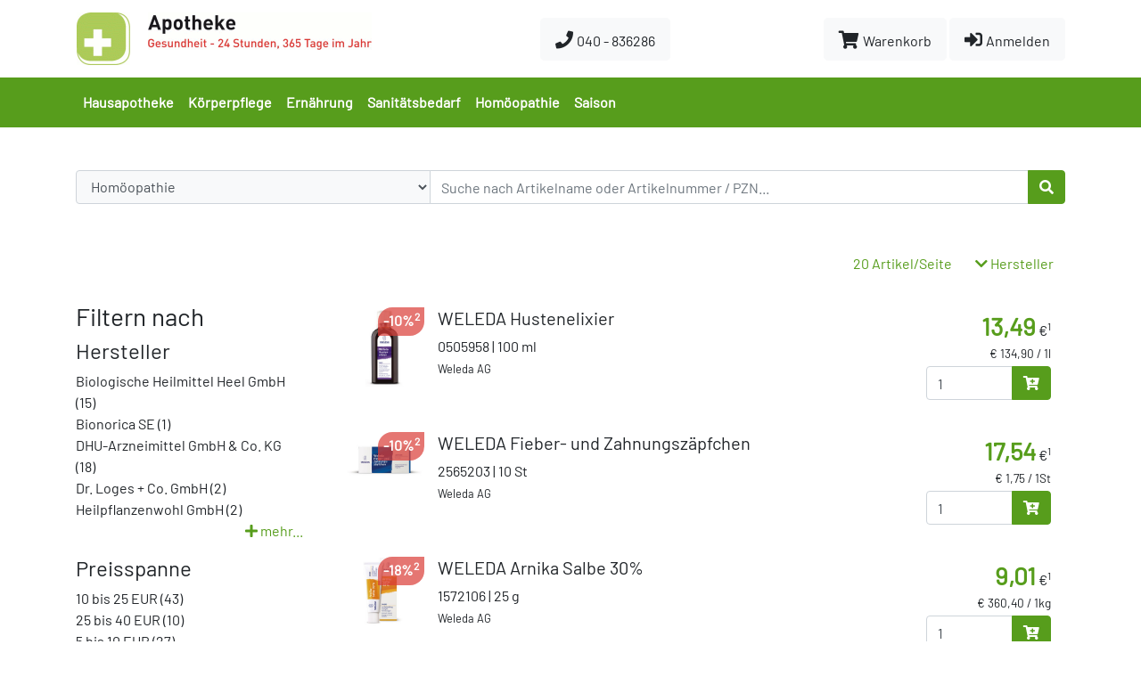

--- FILE ---
content_type: text/html;charset=ISO-8859-1
request_url: https://www.on-apotheke.de/kategorie/homoeopathie/2016.html?sortierung=Dhersteller
body_size: 29703
content:
<!DOCTYPE html>
<html lang="de">
  <head>
    <meta charset="iso-8859-1">
    <meta name="viewport" content="width=device-width, initial-scale=1, shrink-to-fit=no">



  
  
    <title>on-apotheke.de</title>
  
  
  
    <meta name="description" content="Medikamente günstig online bestellen bei on-apotheke.de" />
  
  
  
    
    
    <LINK REL="canonical" HREF="https://www.on-apotheke.de/kategorie/homoeopathie/2016.html"/>
  
  


<meta name="keywords" content="Apotheke,Versandapotheke,Webshop,Onlineshop,Medikamente,on-apotheke.de" />
    <meta name="author" content="Martin Gottwald, savit GmbH">
    <meta name="format-detection" content="telephone=no">
    <meta name="publisher" content="savit GmbH">
    <meta name="copyright" content="savit GmbH">
    <meta name="content-language" content="de">
    <meta http-equiv="language" content="de">
    <meta name="expires" content="never">
    <meta name="revisit-after" content="7 days">
    <link rel="icon" href="/favicon.png">
    <!-- CSS -->
    <link href="/css/bootstrap.min.css" rel="stylesheet">
    <link href="/css/fontawesome.all.min.css" rel="stylesheet">
    <link href="/css/owl.carousel.min.css" rel="stylesheet">
    <link href="/css/owl.theme.default.min.css" rel="stylesheet">
    <link href="/css/changes.css" rel="stylesheet">
    
  </head>
<body>

<header>
  <div class="navbar">
    <div class="container">
      <a class="navbar-brand" href="/index.html">
        <div class="navbar-logo d-none d-sm-block"></div>
        <div class="navbar-logo2 d-block d-sm-none"></div>
      </a>
      <button type="button" name="phone" class="btn btn-light btn-lg d-none d-sm-inline-block" data-toggle="modal" data-target="#modalBeratung">
        <i class="fas fa-phone"></i><span class="d-none d-lg-inline-block">&nbsp;<small>040 - 836286</small></span>
      </button>
      <div>
        <A HREF="/warenkorb.html;jsessionid=A2E9AE15586C9422E652802BA97870FF?_random=1615550784" CLASS="btn btn-light btn-lg">
          <i class="fas fa-shopping-cart"></i><span class="d-none d-lg-inline-block">&nbsp;<small>Warenkorb</small></span>
          <span id="badgeAnzahl" class="badge badge-info" style="display: none;"><span id="cartAnzahl">0
</span></span>
        </A>
        
          <button type="button" name="user" class="btn btn-light btn-lg d-none d-sm-inline-block" data-toggle="modal" data-target="#modalAnmeldung">
            <i class="fas fa-sign-in-alt"></i><span class="d-none d-lg-inline-block">&nbsp;<small>Anmelden</small></span>
          </button>
        
        
      </div>
    </div>
  </div>

  <nav class="navbar navbar-expand-md bg-primary py-md-0">
    <div class="container">
      <button type="button" class="navbar-toggler text-light" data-toggle="collapse" data-target="#mainmenu" aria-controls="mainmenu" aria-expanded="false" aria-label="Toggle navigation">
        <i class="fas fa-bars"></i> Menü
      </button>
      <div class="collapse navbar-collapse" id="mainmenu">
        <ul class="navbar-nav mr-auto navbar-autokat">
          





  
    <li class="nav-item dropdown metakat">
      <a href="#" class="nav-link dropdown-toggle" data-toggle="dropdown" role="button" aria-haspopup="true" aria-expanded="false">Hausapotheke
 <span class="caret"></span></a>
      
        <ul class="dropdown-menu" role="menu">
          
            
              
                <li class="flag_h">
                  <A HREF="/kategorie/allergien-juckreiz-und-ausschlag/2026.html?sortierung=Dhersteller" CLASS="dropdown-item">
                    Allergien, Juckreiz und Ausschlag

                  </A>
                </li>
              
            
          
            
              
                <li class="flag_">
                  <A HREF="/kategorie/atemwege/2028.html?sortierung=Dhersteller" CLASS="dropdown-item">
                    Atemwege

                  </A>
                </li>
              
            
          
            
              
                <li class="flag_">
                  <A HREF="/kategorie/auge/2029.html?sortierung=Dhersteller" CLASS="dropdown-item">
                    Auge

                  </A>
                </li>
              
            
          
            
              
                <li class="flag_">
                  <A HREF="/kategorie/blase-niere-und-harnwege/2037.html?sortierung=Dhersteller" CLASS="dropdown-item">
                    Blase, Niere und Harnwege

                  </A>
                </li>
              
            
          
            
              
                <li class="flag_">
                  <A HREF="/kategorie/diabetes/2033.html?sortierung=Dhersteller" CLASS="dropdown-item">
                    Diabetes

                  </A>
                </li>
              
            
          
            
              
                <li class="flag_">
                  <A HREF="/kategorie/einschlafen-nerven-und-unbehagen/2025.html?sortierung=Dhersteller" CLASS="dropdown-item">
                    Einschlafen, Nerven und Unbehagen

                  </A>
                </li>
              
            
          
            
              
                <li class="flag_h">
                  <A HREF="/kategorie/erkaeltung-und-husten/2019.html?sortierung=Dhersteller" CLASS="dropdown-item">
                    Erkältung und Husten

                  </A>
                </li>
              
            
          
            
              
                <li class="flag_">
                  <A HREF="/kategorie/frauengesundheit/2038.html?sortierung=Dhersteller" CLASS="dropdown-item">
                    Frauengesundheit

                  </A>
                </li>
              
            
          
            
              
                <li class="flag_">
                  <A HREF="/kategorie/haemorrhoiden/2036.html?sortierung=Dhersteller" CLASS="dropdown-item">
                    Hämorrhoiden

                  </A>
                </li>
              
            
          
            
              
                <li class="flag_">
                  <A HREF="/kategorie/herz-kreislauf-und-gefaesse/2031.html?sortierung=Dhersteller" CLASS="dropdown-item">
                    Herz, Kreislauf und Gefäße

                  </A>
                </li>
              
            
          
            
              
                <li class="flag_">
                  <A HREF="/kategorie/homoeopathie/2016.html?sortierung=Dhersteller" CLASS="dropdown-item">
                    Homöopathie

                  </A>
                </li>
              
            
          
            
              
                <li class="flag_">
                  <A HREF="/kategorie/insektenschutz-und-schaedlingsabwehr/2035.html?sortierung=Dhersteller" CLASS="dropdown-item">
                    Insektenschutz und Schädlingsabwehr

                  </A>
                </li>
              
            
          
            
              
                <li class="flag_">
                  <A HREF="/kategorie/knochen-muskeln-und-gelenke/2023.html?sortierung=Dhersteller" CLASS="dropdown-item">
                    Knochen, Muskeln und Gelenke

                  </A>
                </li>
              
            
          
            
              
                <li class="flag_">
                  <A HREF="/kategorie/kondome-und-sexualitaet/2040.html?sortierung=Dhersteller" CLASS="dropdown-item">
                    Kondome und Sexualität

                  </A>
                </li>
              
            
          
            
              
                <li class="flag_">
                  <A HREF="/kategorie/kontaktlinsenbedarf/2044.html?sortierung=Dhersteller" CLASS="dropdown-item">
                    Kontaktlinsenbedarf

                  </A>
                </li>
              
            
          
            
              
                <li class="flag_">
                  <A HREF="/kategorie/kopf-und-konzentration/2045.html?sortierung=Dhersteller" CLASS="dropdown-item">
                    Kopf und Konzentration

                  </A>
                </li>
              
            
          
            
              
                <li class="flag_">
                  <A HREF="/kategorie/leber-und-galle/2034.html?sortierung=Dhersteller" CLASS="dropdown-item">
                    Leber und Galle

                  </A>
                </li>
              
            
          
            
              
                <li class="flag_">
                  <A HREF="/kategorie/magen-darm-und-verdauung/2021.html?sortierung=Dhersteller" CLASS="dropdown-item">
                    Magen, Darm und Verdauung

                  </A>
                </li>
              
            
          
            
              
                <li class="flag_">
                  <A HREF="/kategorie/medizinische-hautbehandlung/2032.html?sortierung=Dhersteller" CLASS="dropdown-item">
                    medizinische Hautbehandlung

                  </A>
                </li>
              
            
          
            
              
                <li class="flag_h">
                  <A HREF="/kategorie/mund-hals-und-rachen/2027.html?sortierung=Dhersteller" CLASS="dropdown-item">
                    Mund, Hals und Rachen

                  </A>
                </li>
              
            
          
            
              
                <li class="flag_">
                  <A HREF="/kategorie/ohr/2030.html?sortierung=Dhersteller" CLASS="dropdown-item">
                    Ohr

                  </A>
                </li>
              
            
          
            
              
                <li class="flag_">
                  <A HREF="/kategorie/raucherentwoehnung/2046.html?sortierung=Dhersteller" CLASS="dropdown-item">
                    Raucherentwöhnung

                  </A>
                </li>
              
            
          
            
              
                <li class="flag_">
                  <A HREF="/kategorie/schilddruese/2039.html?sortierung=Dhersteller" CLASS="dropdown-item">
                    Schilddrüse

                  </A>
                </li>
              
            
          
            
              
                <li class="flag_h">
                  <A HREF="/kategorie/schmerzen-und-fieber/2024.html?sortierung=Dhersteller" CLASS="dropdown-item">
                    Schmerzen und Fieber

                  </A>
                </li>
              
            
          
            
              
                <li class="flag_">
                  <A HREF="/kategorie/schnupfenmittel/2020.html?sortierung=Dhersteller" CLASS="dropdown-item">
                    Schnupfenmittel

                  </A>
                </li>
              
            
          
            
              
                <li class="flag_">
                  <A HREF="/kategorie/tiergesundheit/2043.html?sortierung=Dhersteller" CLASS="dropdown-item">
                    Tiergesundheit

                  </A>
                </li>
              
            
          
            
              
                <li class="flag_">
                  <A HREF="/kategorie/wundbehandlung-und-desinfektion/2022.html?sortierung=Dhersteller" CLASS="dropdown-item">
                    Wundbehandlung und Desinfektion

                  </A>
                </li>
              
            
          
        </ul>
      
    </li>
  

  
    <li class="nav-item dropdown metakat">
      <a href="#" class="nav-link dropdown-toggle" data-toggle="dropdown" role="button" aria-haspopup="true" aria-expanded="false">Körperpflege
 <span class="caret"></span></a>
      
        <ul class="dropdown-menu" role="menu">
          
            
              
                <li class="flag_">
                  <A HREF="/kategorie/baby-und-kinderpflege/2042.html?sortierung=Dhersteller" CLASS="dropdown-item">
                    Baby- und Kinderpflege

                  </A>
                </li>
              
            
          
            
              
                <li class="flag_">
                  <A HREF="/kategorie/fusspflege/2013.html?sortierung=Dhersteller" CLASS="dropdown-item">
                    Fußpflege

                  </A>
                </li>
              
            
          
            
              
                <li class="flag_">
                  <A HREF="/kategorie/haarpflege/2011.html?sortierung=Dhersteller" CLASS="dropdown-item">
                    Haarpflege

                  </A>
                </li>
              
            
          
            
              
                <li class="flag_">
                  <A HREF="/kategorie/hand-und-nagelpflege/2010.html?sortierung=Dhersteller" CLASS="dropdown-item">
                    Hand- und Nagelpflege

                  </A>
                </li>
              
            
          
            
              
                <li class="flag_">
                  <A HREF="/kategorie/haut-und-koerperpflege/2009.html?sortierung=Dhersteller" CLASS="dropdown-item">
                    Haut- und Körperpflege

                  </A>
                </li>
              
            
          
            
              
                <li class="flag_">
                  <A HREF="/kategorie/hautreinigung/2008.html?sortierung=Dhersteller" CLASS="dropdown-item">
                    Hautreinigung

                  </A>
                </li>
              
            
          
            
              
                <li class="flag_">
                  <A HREF="/kategorie/hygiene/2007.html?sortierung=Dhersteller" CLASS="dropdown-item">
                    Hygiene

                  </A>
                </li>
              
            
          
            
              
                <li class="flag_">
                  <A HREF="/kategorie/kosmetik/2006.html?sortierung=Dhersteller" CLASS="dropdown-item">
                    Kosmetik

                  </A>
                </li>
              
            
          
            
              
                <li class="flag_">
                  <A HREF="/kategorie/lippenpflege/2012.html?sortierung=Dhersteller" CLASS="dropdown-item">
                    Lippenpflege

                  </A>
                </li>
              
            
          
            
              
                <li class="flag_">
                  <A HREF="/kategorie/mund-und-zahnpflege/2018.html?sortierung=Dhersteller" CLASS="dropdown-item">
                    Mund- und Zahnpflege

                  </A>
                </li>
              
            
          
            
              
                <li class="flag_">
                  <A HREF="/kategorie/oele-baeder-und-tinkturen/2015.html?sortierung=Dhersteller" CLASS="dropdown-item">
                    Öle, Bäder und Tinkturen

                  </A>
                </li>
              
            
          
            
              
                <li class="flag_">
                  <A HREF="/kategorie/sonnenschutz/2014.html?sortierung=Dhersteller" CLASS="dropdown-item">
                    Sonnenschutz

                  </A>
                </li>
              
            
          
        </ul>
      
    </li>
  

  
    <li class="nav-item dropdown metakat">
      <a href="#" class="nav-link dropdown-toggle" data-toggle="dropdown" role="button" aria-haspopup="true" aria-expanded="false">Ernährung
 <span class="caret"></span></a>
      
        <ul class="dropdown-menu" role="menu">
          
            
              
                <li class="flag_">
                  <A HREF="/kategorie/abnehmen-und-sport/2005.html?sortierung=Dhersteller" CLASS="dropdown-item">
                    Abnehmen und Sport

                  </A>
                </li>
              
            
          
            
              
                <li class="flag_">
                  <A HREF="/kategorie/aufbaupraeparate-und-pflanzliches/2049.html?sortierung=Dhersteller" CLASS="dropdown-item">
                    Aufbaupräparate und Pflanzliches

                  </A>
                </li>
              
            
          
            
              
                <li class="flag_">
                  <A HREF="/kategorie/baby-und-kindernahrung/2041.html?sortierung=Dhersteller" CLASS="dropdown-item">
                    Baby- und Kindernahrung

                  </A>
                </li>
              
            
          
            
              
                <li class="flag_">
                  <A HREF="/kategorie/bachblueten-extrakte-und-naehrstoffe/2047.html?sortierung=Dhersteller" CLASS="dropdown-item">
                    Bachblüten, Extrakte und Nährstoffe

                  </A>
                </li>
              
            
          
            
              
                <li class="flag_">
                  <A HREF="/kategorie/energie-und-ernaehrung/2002.html?sortierung=Dhersteller" CLASS="dropdown-item">
                    Energie und Ernährung

                  </A>
                </li>
              
            
          
            
              
                <li class="flag_">
                  <A HREF="/kategorie/saefte-und-tees/2003.html?sortierung=Dhersteller" CLASS="dropdown-item">
                    Säfte und Tees

                  </A>
                </li>
              
            
          
            
              
                <li class="flag_">
                  <A HREF="/kategorie/suesses-riegel-und-bonbons/2017.html?sortierung=Dhersteller" CLASS="dropdown-item">
                    Süßes, Riegel und Bonbons

                  </A>
                </li>
              
            
          
            
              
                <li class="flag_">
                  <A HREF="/kategorie/vitalstoffe-und-versorgung/2048.html?sortierung=Dhersteller" CLASS="dropdown-item">
                    Vitalstoffe und Versorgung

                  </A>
                </li>
              
            
          
            
              
                <li class="flag_h">
                  <A HREF="/kategorie/vitamine-mineralstoffe-und-nahrungsergaenzung/2004.html?sortierung=Dhersteller" CLASS="dropdown-item">
                    Vitamine, Mineralstoffe und Nahrungsergänzung

                  </A>
                </li>
              
            
          
        </ul>
      
    </li>
  

  
    <li class="nav-item dropdown metakat">
      <a href="#" class="nav-link dropdown-toggle" data-toggle="dropdown" role="button" aria-haspopup="true" aria-expanded="false">Sanitätsbedarf
 <span class="caret"></span></a>
      
        <ul class="dropdown-menu" role="menu">
          
            
              
                <li class="flag_">
                  <A HREF="/kategorie/alltagshilfen-praxisbedarf-und-geraete/2051.html?sortierung=Dhersteller" CLASS="dropdown-item">
                    Alltagshilfen, Praxisbedarf und Geräte

                  </A>
                </li>
              
            
          
            
              
                <li class="flag_">
                  <A HREF="/kategorie/inkontinenz-und-stoma/2050.html?sortierung=Dhersteller" CLASS="dropdown-item">
                    Inkontinenz und Stoma

                  </A>
                </li>
              
            
          
            
              
                <li class="flag_">
                  <A HREF="/kategorie/pflaster-und-verbandsstoffe/2001.html?sortierung=Dhersteller" CLASS="dropdown-item">
                    Pflaster und Verbandsstoffe

                  </A>
                </li>
              
            
          
            
              
                <li class="flag_">
                  <A HREF="/kategorie/waermen-und-kuehlen/2052.html?sortierung=Dhersteller" CLASS="dropdown-item">
                    Wärmen und Kühlen

                  </A>
                </li>
              
            
          
        </ul>
      
    </li>
  


          <li class="nav-item metakat">
            <a class="nav-link" data-toggle="modal" href="#modalHomoeo">Homöopathie</a>
          </li>
          <li class="nav-item metakat">
            
  <A HREF="/winter.html" CLASS="nav-link">
    <img src="/images/winter-sm.jpg" alt="On Saison" class="img-fluid">
    <span class="nav-text">Saison</span>
  </A>





          </li>
        </ul>

        <div class="row mx-0 my-5 d-block d-md-none">
          <div class="d-inline-block ml-2 mb-2">
            <a href="tel:+4940836286" class="btn btn-outline-light btn-lg"><i class="fas fa-phone"></i>&nbsp;<small>040 - 836286</small></a>
            <div class="d-inline-block ml-2 mt-1 text-light">
              <small>Mo-Sa 9-16:30 Uhr</small>
            </div>
          </div>
          <div class="d-inline-block ml-sm-2 float-right">
            
              <button type="button" name="user" class="btn btn-light btn-lg" data-toggle="modal" data-target="#modalAnmeldung">
                <i class="fas fa-sign-in-alt"></i>&nbsp;<small>Anmelden</small>
              </button>
            
            
          </div>
        </div>
      </div>
    </div>
  </nav>

</header>

<div class="container">
  <div class="row my-5">
    <div class="col-sm-24">
      <FORM ACTION="/products.html;jsessionid=A2E9AE15586C9422E652802BA97870FF" METHOD="get" NAME="searchform" ID="searchform"><INPUT TYPE="HIDDEN" NAME="_formname" VALUE="searchform"/><INPUT TYPE="HIDDEN" NAME="_errorpage" VALUE="/products.html"/>
        <INPUT TYPE="hidden" NAME="_filtersmartsearch" VALUE="x"/>
      	<INPUT TYPE="hidden" NAME="_postfilterhersteller" VALUE=""/>
      	<INPUT TYPE="hidden" NAME="_filtermenu" VALUE="x"/>
      	<INPUT TYPE="hidden" NAME="sortierung" VALUE="Dsearchrank"/>
      	<INPUT TYPE="hidden" NAME="fromsearch" VALUE="x"/>
        <INPUT TYPE="hidden" NAME="_filterwithTier" VALUE="x"/>
        <INPUT TYPE="hidden" NAME="_filterartikelrangweight" VALUE="5"/>
        <div class="input-group">
          <div class="input-group-prepend">
            <SELECT NAME="_filtersuchkat" ONCHANGE="javascript:document.forms.searchform.submit();" CLASS="btn btn-gray btn-autokat dropdown-toggle text-left pt-1">
              <OPTION VALUE="">Alle Kategorien</OPTION>
              


  
    <optgroup label="Hausapotheke
">
    
      
        
          <OPTION VALUE="26">Allergien, Juckreiz und Ausschlag
</OPTION>
        
      
    
      
        
          <OPTION VALUE="28">Atemwege
</OPTION>
        
      
    
      
        
          <OPTION VALUE="29">Auge
</OPTION>
        
      
    
      
        
          <OPTION VALUE="37">Blase, Niere und Harnwege
</OPTION>
        
      
    
      
        
          <OPTION VALUE="33">Diabetes
</OPTION>
        
      
    
      
        
          <OPTION VALUE="25">Einschlafen, Nerven und Unbehagen
</OPTION>
        
      
    
      
        
          <OPTION VALUE="19">Erkältung und Husten
</OPTION>
        
      
    
      
        
          <OPTION VALUE="38">Frauengesundheit
</OPTION>
        
      
    
      
        
          <OPTION VALUE="36">Hämorrhoiden
</OPTION>
        
      
    
      
        
          <OPTION VALUE="31">Herz, Kreislauf und Gefäße
</OPTION>
        
      
    
      
        
          <OPTION VALUE="16" SELECTED>Homöopathie
</OPTION>
        
      
    
      
        
          <OPTION VALUE="35">Insektenschutz und Schädlingsabwehr
</OPTION>
        
      
    
      
        
          <OPTION VALUE="23">Knochen, Muskeln und Gelenke
</OPTION>
        
      
    
      
        
          <OPTION VALUE="40">Kondome und Sexualität
</OPTION>
        
      
    
      
        
          <OPTION VALUE="44">Kontaktlinsenbedarf
</OPTION>
        
      
    
      
        
          <OPTION VALUE="45">Kopf und Konzentration
</OPTION>
        
      
    
      
        
          <OPTION VALUE="34">Leber und Galle
</OPTION>
        
      
    
      
        
          <OPTION VALUE="21">Magen, Darm und Verdauung
</OPTION>
        
      
    
      
        
          <OPTION VALUE="32">medizinische Hautbehandlung
</OPTION>
        
      
    
      
        
          <OPTION VALUE="27">Mund, Hals und Rachen
</OPTION>
        
      
    
      
        
          <OPTION VALUE="30">Ohr
</OPTION>
        
      
    
      
        
          <OPTION VALUE="46">Raucherentwöhnung
</OPTION>
        
      
    
      
        
          <OPTION VALUE="39">Schilddrüse
</OPTION>
        
      
    
      
        
          <OPTION VALUE="24">Schmerzen und Fieber
</OPTION>
        
      
    
      
        
          <OPTION VALUE="20">Schnupfenmittel
</OPTION>
        
      
    
      
        
          <OPTION VALUE="43">Tiergesundheit
</OPTION>
        
      
    
      
        
          <OPTION VALUE="22">Wundbehandlung und Desinfektion
</OPTION>
        
      
    
    </optgroup>
  

  
    <optgroup label="Körperpflege
">
    
      
        
          <OPTION VALUE="42">Baby- und Kinderpflege
</OPTION>
        
      
    
      
        
          <OPTION VALUE="13">Fußpflege
</OPTION>
        
      
    
      
        
          <OPTION VALUE="11">Haarpflege
</OPTION>
        
      
    
      
        
          <OPTION VALUE="10">Hand- und Nagelpflege
</OPTION>
        
      
    
      
        
          <OPTION VALUE="9">Haut- und Körperpflege
</OPTION>
        
      
    
      
        
          <OPTION VALUE="8">Hautreinigung
</OPTION>
        
      
    
      
        
          <OPTION VALUE="7">Hygiene
</OPTION>
        
      
    
      
        
          <OPTION VALUE="6">Kosmetik
</OPTION>
        
      
    
      
        
          <OPTION VALUE="12">Lippenpflege
</OPTION>
        
      
    
      
        
          <OPTION VALUE="18">Mund- und Zahnpflege
</OPTION>
        
      
    
      
        
          <OPTION VALUE="15">Öle, Bäder und Tinkturen
</OPTION>
        
      
    
      
        
          <OPTION VALUE="14">Sonnenschutz
</OPTION>
        
      
    
    </optgroup>
  

  
    <optgroup label="Ernährung
">
    
      
        
          <OPTION VALUE="5">Abnehmen und Sport
</OPTION>
        
      
    
      
        
          <OPTION VALUE="49">Aufbaupräparate und Pflanzliches
</OPTION>
        
      
    
      
        
          <OPTION VALUE="41">Baby- und Kindernahrung
</OPTION>
        
      
    
      
        
          <OPTION VALUE="47">Bachblüten, Extrakte und Nährstoffe
</OPTION>
        
      
    
      
        
          <OPTION VALUE="2">Energie und Ernährung
</OPTION>
        
      
    
      
        
          <OPTION VALUE="3">Säfte und Tees
</OPTION>
        
      
    
      
        
          <OPTION VALUE="17">Süßes, Riegel und Bonbons
</OPTION>
        
      
    
      
        
          <OPTION VALUE="48">Vitalstoffe und Versorgung
</OPTION>
        
      
    
      
        
          <OPTION VALUE="4">Vitamine, Mineralstoffe und Nahrungsergänzung
</OPTION>
        
      
    
    </optgroup>
  

  
    <optgroup label="Sanitätsbedarf
">
    
      
        
          <OPTION VALUE="51">Alltagshilfen, Praxisbedarf und Geräte
</OPTION>
        
      
    
      
        
          <OPTION VALUE="50">Inkontinenz und Stoma
</OPTION>
        
      
    
      
        
          <OPTION VALUE="1">Pflaster und Verbandsstoffe
</OPTION>
        
      
    
      
        
          <OPTION VALUE="52">Wärmen und Kühlen
</OPTION>
        
      
    
    </optgroup>
  



            </SELECT>
          </div>
          <INPUT TYPE="text" NAME="_filterktext" ONFOCUS="this.select();" CLASS="form-control" ID="searchfield" PLACEHOLDER="Suche nach Artikelname oder Artikelnummer&nbsp;/ PZN..."/>
          <div class="input-group-append">
            <button type="submit" class="btn btn-primary"><i class="fas fa-search"></i></button>
          </div>
        </div>
      </FORM>
    </div>
  </div>
</div>



    <div class="container">

      
      

      

    
      
        
        <div class="row my-4">
          <div class="col-sm-24">
            <div class="btn-toolbar float-right" role="toolbar" aria-label="Darstellungs-Optionen">
	

<div class="dropdown" aria-label="Artikel pro Seite">
  <button type="button" class="btn btn-link dropdown-toggle" data-toggle="dropdown" aria-haspopup="true" aria-expanded="false">
    20 Artikel/Seite <span class="caret"></span>
  </button>
  <div class="dropdown-menu">
    <A HREF="https://www.on-apotheke.de/kategorie/homoeopathie/;jsessionid=A2E9AE15586C9422E652802BA97870FF?_numperpage=20&_command=SetSessionData&_validation=434415198&_random=136481148&_filterwithTier=x&_filterartikelrangweight=5&_filtersuchkat=16&_filtersmartsearch=x&sortierung=Dhersteller&fromsearch=x" CLASS="dropdown-item">20 Artikel/Seite</A>
    <A HREF="https://www.on-apotheke.de/kategorie/homoeopathie/;jsessionid=A2E9AE15586C9422E652802BA97870FF?_numperpage=50&_command=SetSessionData&_validation=434415198&_random=-2114404457&_filterwithTier=x&_filterartikelrangweight=5&_filtersuchkat=16&_filtersmartsearch=x&sortierung=Dhersteller&fromsearch=x" CLASS="dropdown-item">50 Artikel/Seite</A>
    <A HREF="https://www.on-apotheke.de/kategorie/homoeopathie/;jsessionid=A2E9AE15586C9422E652802BA97870FF?_numperpage=100&_command=SetSessionData&_validation=434415198&_random=-1025703116&_filterwithTier=x&_filterartikelrangweight=5&_filtersuchkat=16&_filtersmartsearch=x&sortierung=Dhersteller&fromsearch=x" CLASS="dropdown-item">100 Artikel/Seite</A>
  </div>
</div>

<div class="dropdown" aria-label="Sortierung">
  <button type="button" class="btn btn-link dropdown-toggle" data-toggle="dropdown" aria-haspopup="true" aria-expanded="false">
    
    
    
    
    
    
    
    
      <i class="fas fa-chevron-down" aria-hidden="true"></i> Hersteller
    
    
    
  </button>
  <div class="dropdown-menu">
    <A HREF="https://www.on-apotheke.de/kategorie/homoeopathie/;jsessionid=A2E9AE15586C9422E652802BA97870FF?sortierung=Dsearchrank&_command=SetSessionData&_validation=434415198&_random=-334837240&_filterwithTier=x&_filterartikelrangweight=5&_filtersuchkat=16&_filtersmartsearch=x&fromsearch=x" CLASS="dropdown-item">
      <i class="fas fa-chevron-down" aria-hidden="true"></i> Beste Treffer
    </A>
    <A HREF="https://www.on-apotheke.de/kategorie/homoeopathie/;jsessionid=A2E9AE15586C9422E652802BA97870FF?sortierung=Upreis&_command=SetSessionData&_validation=434415198&_random=977487810&_filterwithTier=x&_filterartikelrangweight=5&_filtersuchkat=16&_filtersmartsearch=x&fromsearch=x" CLASS="dropdown-item">
      <i class="fas fa-chevron-up" aria-hidden="true"></i> Preis
    </A>
    <A HREF="https://www.on-apotheke.de/kategorie/homoeopathie/;jsessionid=A2E9AE15586C9422E652802BA97870FF?sortierung=Dpreis&_command=SetSessionData&_validation=434415198&_random=-1230660706&_filterwithTier=x&_filterartikelrangweight=5&_filtersuchkat=16&_filtersmartsearch=x&fromsearch=x" CLASS="dropdown-item">
      <i class="fas fa-chevron-down" aria-hidden="true"></i> Preis
    </A>
    <A HREF="https://www.on-apotheke.de/kategorie/homoeopathie/;jsessionid=A2E9AE15586C9422E652802BA97870FF?sortierung=Uktext&_command=SetSessionData&_validation=434415198&_random=50470156&_filterwithTier=x&_filterartikelrangweight=5&_filtersuchkat=16&_filtersmartsearch=x&fromsearch=x" CLASS="dropdown-item">
      <i class="fas fa-chevron-up" aria-hidden="true"></i> Artikelname
    </A>
    <A HREF="https://www.on-apotheke.de/kategorie/homoeopathie/;jsessionid=A2E9AE15586C9422E652802BA97870FF?sortierung=Dktext&_command=SetSessionData&_validation=434415198&_random=-420039345&_filterwithTier=x&_filterartikelrangweight=5&_filtersuchkat=16&_filtersmartsearch=x&fromsearch=x" CLASS="dropdown-item">
      <i class="fas fa-chevron-down" aria-hidden="true"></i> Artikelname
    </A>
    <A HREF="https://www.on-apotheke.de/kategorie/homoeopathie/;jsessionid=A2E9AE15586C9422E652802BA97870FF?sortierung=Uhersteller&_command=SetSessionData&_validation=434415198&_random=1953983158&_filterwithTier=x&_filterartikelrangweight=5&_filtersuchkat=16&_filtersmartsearch=x&fromsearch=x" CLASS="dropdown-item">
      <i class="fas fa-chevron-up" aria-hidden="true"></i> Hersteller
    </A>
    <A HREF="https://www.on-apotheke.de/kategorie/homoeopathie/;jsessionid=A2E9AE15586C9422E652802BA97870FF?sortierung=Dhersteller&_command=SetSessionData&_validation=434415198&_random=1668599136&_filterwithTier=x&_filterartikelrangweight=5&_filtersuchkat=16&_filtersmartsearch=x&fromsearch=x" CLASS="dropdown-item">
      <i class="fas fa-chevron-down" aria-hidden="true"></i> Hersteller
    </A>
    <A HREF="https://www.on-apotheke.de/kategorie/homoeopathie/;jsessionid=A2E9AE15586C9422E652802BA97870FF?sortierung=Urabatt&_command=SetSessionData&_validation=434415198&_random=665685075&_filterwithTier=x&_filterartikelrangweight=5&_filtersuchkat=16&_filtersmartsearch=x&fromsearch=x" CLASS="dropdown-item">
      <i class="fas fa-chevron-up" aria-hidden="true"></i> Rabatt
    </A>
    <A HREF="https://www.on-apotheke.de/kategorie/homoeopathie/;jsessionid=A2E9AE15586C9422E652802BA97870FF?sortierung=Drabatt&_command=SetSessionData&_validation=434415198&_random=1362799668&_filterwithTier=x&_filterartikelrangweight=5&_filtersuchkat=16&_filtersmartsearch=x&fromsearch=x" CLASS="dropdown-item">
      <i class="fas fa-chevron-down" aria-hidden="true"></i> Rabatt
    </A>
  </div>
</div>



	<div class="btn-group d-lg-none" role="group" aria-label="Filtern nach">
		<button type="button" class="btn btn-info ml-3" data-toggle="modal" data-target="#filtermenuModal"><i class="fas fa-filter"></i></button>
	</div>
</div>

<div class="modal fade" id="filtermenuModal" tabindex="-1" role="dialog" aria-labelledby="filtermenuModalLabel">
	<div class="modal-dialog" role="document">
		<div class="modal-content">
			<div class="modal-header">
				<h5 class="modal-title" id="filtermenuModalLabel">Filtern nach</h5>
				<button type="button" class="close" data-dismiss="modal" aria-label="Schließen"><span aria-hidden="true">&times;</span></button>
			</div>
			<div class="modal-body">
				<div class="filterBox">
					<div class="filterItem">
						<div class="filterElements">
							<h3>Filtern nach</h3>
							  

							
  <h4 class="underline">
    Hersteller
  </h4>
  <ul class="list-unstyled">
    
      
        
        
          <li class="filter">
            <A HREF="/products.html;jsessionid=A2E9AE15586C9422E652802BA97870FF?postfilterlist=hersteller.biologischeheilmittelheelgmbh&_random=-2063061458&_filterwithTier=x&_filterartikelrangweight=5&_filtersuchkat=16&_filtersmartsearch=x&sortierung=Dhersteller&fromsearch=x" CLASS="neutral hoverunderline">
              Biologische Heilmittel Heel GmbH (15)
            </A>
          </li>
          
        
      
    
      
        
        
          <li class="filter">
            <A HREF="/products.html;jsessionid=A2E9AE15586C9422E652802BA97870FF?postfilterlist=hersteller.bionoricase&_random=-766679088&_filterwithTier=x&_filterartikelrangweight=5&_filtersuchkat=16&_filtersmartsearch=x&sortierung=Dhersteller&fromsearch=x" CLASS="neutral hoverunderline">
              Bionorica SE (1)
            </A>
          </li>
          
        
      
    
      
        
        
          <li class="filter">
            <A HREF="/products.html;jsessionid=A2E9AE15586C9422E652802BA97870FF?postfilterlist=hersteller.dhuarzneimittelgmbhcokg&_random=1480369896&_filterwithTier=x&_filterartikelrangweight=5&_filtersuchkat=16&_filtersmartsearch=x&sortierung=Dhersteller&fromsearch=x" CLASS="neutral hoverunderline">
              DHU-Arzneimittel GmbH & Co. KG (18)
            </A>
          </li>
          
        
      
    
      
        
        
          <li class="filter">
            <A HREF="/products.html;jsessionid=A2E9AE15586C9422E652802BA97870FF?postfilterlist=hersteller.drloges%2Bcogmbh&_random=1724166402&_filterwithTier=x&_filterartikelrangweight=5&_filtersuchkat=16&_filtersmartsearch=x&sortierung=Dhersteller&fromsearch=x" CLASS="neutral hoverunderline">
              Dr. Loges + Co. GmbH (2)
            </A>
          </li>
          
        
      
    
      
        
        
          <li class="filter">
            <A HREF="/products.html;jsessionid=A2E9AE15586C9422E652802BA97870FF?postfilterlist=hersteller.heilpflanzenwohlgmbh&_random=1065619589&_filterwithTier=x&_filterartikelrangweight=5&_filtersuchkat=16&_filtersmartsearch=x&sortierung=Dhersteller&fromsearch=x" CLASS="neutral hoverunderline">
              Heilpflanzenwohl GmbH (2)
            </A>
          </li>
          
        
      
    
      
        
        
          <li class="filter">
            <A HREF="/products.html;jsessionid=A2E9AE15586C9422E652802BA97870FF?postfilterlist=hersteller.hermesarzneimittelgmbh&_random=-1801547089&_filterwithTier=x&_filterartikelrangweight=5&_filtersuchkat=16&_filtersmartsearch=x&sortierung=Dhersteller&fromsearch=x" CLASS="neutral hoverunderline">
              Hermes Arzneimittel GmbH (1)
            </A>
          </li>
          
        
      
    
      
        
        
          <li class="filter">
            <A HREF="/products.html;jsessionid=A2E9AE15586C9422E652802BA97870FF?postfilterlist=hersteller.hevertarzneimittelgmbhcokg&_random=-816508496&_filterwithTier=x&_filterartikelrangweight=5&_filtersuchkat=16&_filtersmartsearch=x&sortierung=Dhersteller&fromsearch=x" CLASS="neutral hoverunderline">
              Hevert-Arzneimittel GmbH & Co. KG (1)
            </A>
          </li>
          
        
      
    
      
        
        
          <li class="filter">
            <A HREF="/products.html;jsessionid=A2E9AE15586C9422E652802BA97870FF?postfilterlist=hersteller.homoeopathischeslaboratoriumalexanderpfluegergmbhcokg&_random=1793774379&_filterwithTier=x&_filterartikelrangweight=5&_filtersuchkat=16&_filtersmartsearch=x&sortierung=Dhersteller&fromsearch=x" CLASS="neutral hoverunderline">
              Homöopathisches Laboratorium Alexander Pflüger GmbH & Co. KG (6)
            </A>
          </li>
          
        
      
    
      
        
        
          <li class="filter">
            <A HREF="/products.html;jsessionid=A2E9AE15586C9422E652802BA97870FF?postfilterlist=hersteller.mcmklosterfrauvertriebsgesellschaftmbh&_random=-2066743872&_filterwithTier=x&_filterartikelrangweight=5&_filtersuchkat=16&_filtersmartsearch=x&sortierung=Dhersteller&fromsearch=x" CLASS="neutral hoverunderline">
              MCM Klosterfrau Vertriebsgesellschaft mbH (3)
            </A>
          </li>
          
        
      
    
      
        
        
          <li class="filter">
            <A HREF="/products.html;jsessionid=A2E9AE15586C9422E652802BA97870FF?postfilterlist=hersteller.medicearzneimittelpuettergmbhcokg&_random=583807009&_filterwithTier=x&_filterartikelrangweight=5&_filtersuchkat=16&_filtersmartsearch=x&sortierung=Dhersteller&fromsearch=x" CLASS="neutral hoverunderline">
              Medice Arzneimittel Pütter GmbH & Co. KG (4)
            </A>
          </li>
          
        
      
    
      
        
        
          <li class="filter">
            <A HREF="/products.html;jsessionid=A2E9AE15586C9422E652802BA97870FF?postfilterlist=hersteller.metafacklerarzneimitelgmbh&_random=-1037476803&_filterwithTier=x&_filterartikelrangweight=5&_filtersuchkat=16&_filtersmartsearch=x&sortierung=Dhersteller&fromsearch=x" CLASS="neutral hoverunderline">
              Meta Fackler Arzneimitel GmbH (2)
            </A>
          </li>
          
        
      
    
      
        
        
          <li class="filter">
            <A HREF="/products.html;jsessionid=A2E9AE15586C9422E652802BA97870FF?postfilterlist=hersteller.pharmasgpgmbh&_random=-1207705279&_filterwithTier=x&_filterartikelrangweight=5&_filtersuchkat=16&_filtersmartsearch=x&sortierung=Dhersteller&fromsearch=x" CLASS="neutral hoverunderline">
              PharmaSGP GmbH (4)
            </A>
          </li>
          
        
      
    
      
        
        
          <li class="filter">
            <A HREF="/products.html;jsessionid=A2E9AE15586C9422E652802BA97870FF?postfilterlist=hersteller.paediagmbh&_random=118930110&_filterwithTier=x&_filterartikelrangweight=5&_filtersuchkat=16&_filtersmartsearch=x&sortierung=Dhersteller&fromsearch=x" CLASS="neutral hoverunderline">
              Pädia GmbH (1)
            </A>
          </li>
          
        
      
    
      
        
        
          <li class="filter">
            <A HREF="/products.html;jsessionid=A2E9AE15586C9422E652802BA97870FF?postfilterlist=hersteller.regenaplexgmbhhomoeopathischekomplexmittel&_random=1480690083&_filterwithTier=x&_filterartikelrangweight=5&_filtersuchkat=16&_filtersmartsearch=x&sortierung=Dhersteller&fromsearch=x" CLASS="neutral hoverunderline">
              Regenaplex GmbH - Homöopathische Komplexmittel (1)
            </A>
          </li>
          
        
      
    
      
        
        
          <li class="filter">
            <A HREF="/products.html;jsessionid=A2E9AE15586C9422E652802BA97870FF?postfilterlist=hersteller.sanumkehlbeckgmbhcokg&_random=-1734072345&_filterwithTier=x&_filterartikelrangweight=5&_filtersuchkat=16&_filtersmartsearch=x&sortierung=Dhersteller&fromsearch=x" CLASS="neutral hoverunderline">
              Sanum-Kehlbeck GmbH & Co. KG (1)
            </A>
          </li>
          
        
      
    
      
        
        
          <li class="filter">
            <A HREF="/products.html;jsessionid=A2E9AE15586C9422E652802BA97870FF?postfilterlist=hersteller.spenglersangmbh&_random=2134438207&_filterwithTier=x&_filterartikelrangweight=5&_filtersuchkat=16&_filtersmartsearch=x&sortierung=Dhersteller&fromsearch=x" CLASS="neutral hoverunderline">
              Spenglersan GmbH (1)
            </A>
          </li>
          
        
      
    
      
        
        
          <li class="filter">
            <A HREF="/products.html;jsessionid=A2E9AE15586C9422E652802BA97870FF?postfilterlist=hersteller.walaheilmittelgmbh&_random=-621646393&_filterwithTier=x&_filterartikelrangweight=5&_filtersuchkat=16&_filtersmartsearch=x&sortierung=Dhersteller&fromsearch=x" CLASS="neutral hoverunderline">
              WALA Heilmittel GmbH (16)
            </A>
          </li>
          
        
      
    
      
        
        
          <li class="filter">
            <A HREF="/products.html;jsessionid=A2E9AE15586C9422E652802BA97870FF?postfilterlist=hersteller.weberwebergmbh&_random=1512133073&_filterwithTier=x&_filterartikelrangweight=5&_filtersuchkat=16&_filtersmartsearch=x&sortierung=Dhersteller&fromsearch=x" CLASS="neutral hoverunderline">
              WEBER & WEBER GmbH (1)
            </A>
          </li>
          
        
      
    
      
        
        
          <li class="filter">
            <A HREF="/products.html;jsessionid=A2E9AE15586C9422E652802BA97870FF?postfilterlist=hersteller.weledaag&_random=-188160628&_filterwithTier=x&_filterartikelrangweight=5&_filtersuchkat=16&_filtersmartsearch=x&sortierung=Dhersteller&fromsearch=x" CLASS="neutral hoverunderline">
              Weleda AG (8)
            </A>
          </li>
          
        
      
    
    <li class="clickable more text-right" style="display: none;">
      <i class="fas fa-plus"></i> mehr...
    </li>
    <li class="clickable less text-right" style="display: none;">
      <i class="fas fa-minus"></i> weniger...
    </li>
    
  </ul>

  <h4 class="underline">
    Preisspanne
  </h4>
  <ul class="list-unstyled">
    
      
        
        
          <li class="filter">
            <A HREF="/products.html;jsessionid=A2E9AE15586C9422E652802BA97870FF?postfilterlist=preisspanne.10-25&_random=-534792222&_filterwithTier=x&_filterartikelrangweight=5&_filtersuchkat=16&_filtersmartsearch=x&sortierung=Dhersteller&fromsearch=x" CLASS="neutral hoverunderline">
              10 bis 25 EUR (43)
            </A>
          </li>
          
        
      
    
      
        
        
          <li class="filter">
            <A HREF="/products.html;jsessionid=A2E9AE15586C9422E652802BA97870FF?postfilterlist=preisspanne.25-40&_random=1188756420&_filterwithTier=x&_filterartikelrangweight=5&_filtersuchkat=16&_filtersmartsearch=x&sortierung=Dhersteller&fromsearch=x" CLASS="neutral hoverunderline">
              25 bis 40 EUR (10)
            </A>
          </li>
          
        
      
    
      
        
        
          <li class="filter">
            <A HREF="/products.html;jsessionid=A2E9AE15586C9422E652802BA97870FF?postfilterlist=preisspanne.5-10&_random=-343975745&_filterwithTier=x&_filterartikelrangweight=5&_filtersuchkat=16&_filtersmartsearch=x&sortierung=Dhersteller&fromsearch=x" CLASS="neutral hoverunderline">
              5 bis 10 EUR (27)
            </A>
          </li>
          
        
      
    
      
        
        
          <li class="filter">
            <A HREF="/products.html;jsessionid=A2E9AE15586C9422E652802BA97870FF?postfilterlist=preisspanne.40-x&_random=-757712670&_filterwithTier=x&_filterartikelrangweight=5&_filtersuchkat=16&_filtersmartsearch=x&sortierung=Dhersteller&fromsearch=x" CLASS="neutral hoverunderline">
              ab 40 EUR (3)
            </A>
          </li>
          
        
      
    
      
        
        
          <li class="filter">
            <A HREF="/products.html;jsessionid=A2E9AE15586C9422E652802BA97870FF?postfilterlist=preisspanne.x-5&_random=-177181001&_filterwithTier=x&_filterartikelrangweight=5&_filtersuchkat=16&_filtersmartsearch=x&sortierung=Dhersteller&fromsearch=x" CLASS="neutral hoverunderline">
              bis 5 EUR (5)
            </A>
          </li>
          
        
      
    
    <li class="clickable more text-right" style="display: none;">
      <i class="fas fa-plus"></i> mehr...
    </li>
    <li class="clickable less text-right" style="display: none;">
      <i class="fas fa-minus"></i> weniger...
    </li>
    
  </ul>

  <h4 class="underline">
    Darreichung
  </h4>
  <ul class="list-unstyled">
    
      
        
        
          <li class="filter">
            <A HREF="/products.html;jsessionid=A2E9AE15586C9422E652802BA97870FF?postfilterlist=darreichung.ampullen&_random=-320691785&_filterwithTier=x&_filterartikelrangweight=5&_filtersuchkat=16&_filtersmartsearch=x&sortierung=Dhersteller&fromsearch=x" CLASS="neutral hoverunderline">
              Ampullen (1)
            </A>
          </li>
          
        
      
    
      
        
        
          <li class="filter">
            <A HREF="/products.html;jsessionid=A2E9AE15586C9422E652802BA97870FF?postfilterlist=darreichung.augentropfen&_random=662727663&_filterwithTier=x&_filterartikelrangweight=5&_filtersuchkat=16&_filtersmartsearch=x&sortierung=Dhersteller&fromsearch=x" CLASS="neutral hoverunderline">
              Augentropfen (3)
            </A>
          </li>
          
        
      
    
      
        
        
          <li class="filter">
            <A HREF="/products.html;jsessionid=A2E9AE15586C9422E652802BA97870FF?postfilterlist=darreichung.creme&_random=1515663194&_filterwithTier=x&_filterartikelrangweight=5&_filtersuchkat=16&_filtersmartsearch=x&sortierung=Dhersteller&fromsearch=x" CLASS="neutral hoverunderline">
              Creme (3)
            </A>
          </li>
          
        
      
    
      
        
        
          <li class="filter">
            <A HREF="/products.html;jsessionid=A2E9AE15586C9422E652802BA97870FF?postfilterlist=darreichung.einreibung&_random=-181183039&_filterwithTier=x&_filterartikelrangweight=5&_filtersuchkat=16&_filtersmartsearch=x&sortierung=Dhersteller&fromsearch=x" CLASS="neutral hoverunderline">
              Einreibung (1)
            </A>
          </li>
          
        
      
    
      
        
        
          <li class="filter">
            <A HREF="/products.html;jsessionid=A2E9AE15586C9422E652802BA97870FF?postfilterlist=darreichung.fluessigkeit&_random=-1426025697&_filterwithTier=x&_filterartikelrangweight=5&_filtersuchkat=16&_filtersmartsearch=x&sortierung=Dhersteller&fromsearch=x" CLASS="neutral hoverunderline">
              Flüssigkeit (1)
            </A>
          </li>
          
        
      
    
      
        
        
          <li class="filter">
            <A HREF="/products.html;jsessionid=A2E9AE15586C9422E652802BA97870FF?postfilterlist=darreichung.globuli&_random=-928998562&_filterwithTier=x&_filterartikelrangweight=5&_filtersuchkat=16&_filtersmartsearch=x&sortierung=Dhersteller&fromsearch=x" CLASS="neutral hoverunderline">
              Globuli (16)
            </A>
          </li>
          
        
      
    
      
        
        
          <li class="filter">
            <A HREF="/products.html;jsessionid=A2E9AE15586C9422E652802BA97870FF?postfilterlist=darreichung.kinderundsaeuglingssuppositorien&_random=-495041535&_filterwithTier=x&_filterartikelrangweight=5&_filtersuchkat=16&_filtersmartsearch=x&sortierung=Dhersteller&fromsearch=x" CLASS="neutral hoverunderline">
              Kinder- und Säuglings-Suppositorien (1)
            </A>
          </li>
          
        
      
    
      
        
        
          <li class="filter">
            <A HREF="/products.html;jsessionid=A2E9AE15586C9422E652802BA97870FF?postfilterlist=darreichung.mischung&_random=-342329953&_filterwithTier=x&_filterartikelrangweight=5&_filtersuchkat=16&_filtersmartsearch=x&sortierung=Dhersteller&fromsearch=x" CLASS="neutral hoverunderline">
              Mischung (11)
            </A>
          </li>
          
        
      
    
      
        
        
          <li class="filter">
            <A HREF="/products.html;jsessionid=A2E9AE15586C9422E652802BA97870FF?postfilterlist=darreichung.nasendosierspray&_random=598813532&_filterwithTier=x&_filterartikelrangweight=5&_filtersuchkat=16&_filtersmartsearch=x&sortierung=Dhersteller&fromsearch=x" CLASS="neutral hoverunderline">
              Nasendosierspray (1)
            </A>
          </li>
          
        
      
    
      
        
        
          <li class="filter">
            <A HREF="/products.html;jsessionid=A2E9AE15586C9422E652802BA97870FF?postfilterlist=darreichung.ohrentropfen&_random=905921381&_filterwithTier=x&_filterartikelrangweight=5&_filtersuchkat=16&_filtersmartsearch=x&sortierung=Dhersteller&fromsearch=x" CLASS="neutral hoverunderline">
              Ohrentropfen (1)
            </A>
          </li>
          
        
      
    
      
        
        
          <li class="filter">
            <A HREF="/products.html;jsessionid=A2E9AE15586C9422E652802BA97870FF?postfilterlist=darreichung.salbe&_random=1257384527&_filterwithTier=x&_filterartikelrangweight=5&_filtersuchkat=16&_filtersmartsearch=x&sortierung=Dhersteller&fromsearch=x" CLASS="neutral hoverunderline">
              Salbe (3)
            </A>
          </li>
          
        
      
    
      
        
        
          <li class="filter">
            <A HREF="/products.html;jsessionid=A2E9AE15586C9422E652802BA97870FF?postfilterlist=darreichung.sirup&_random=2026804685&_filterwithTier=x&_filterartikelrangweight=5&_filtersuchkat=16&_filtersmartsearch=x&sortierung=Dhersteller&fromsearch=x" CLASS="neutral hoverunderline">
              Sirup (2)
            </A>
          </li>
          
        
      
    
      
        
        
          <li class="filter">
            <A HREF="/products.html;jsessionid=A2E9AE15586C9422E652802BA97870FF?postfilterlist=darreichung.spray&_random=740418198&_filterwithTier=x&_filterartikelrangweight=5&_filtersuchkat=16&_filtersmartsearch=x&sortierung=Dhersteller&fromsearch=x" CLASS="neutral hoverunderline">
              Spray (1)
            </A>
          </li>
          
        
      
    
      
        
        
          <li class="filter">
            <A HREF="/products.html;jsessionid=A2E9AE15586C9422E652802BA97870FF?postfilterlist=darreichung.suppositorien&_random=-1441858745&_filterwithTier=x&_filterartikelrangweight=5&_filtersuchkat=16&_filtersmartsearch=x&sortierung=Dhersteller&fromsearch=x" CLASS="neutral hoverunderline">
              Suppositorien (2)
            </A>
          </li>
          
        
      
    
      
        
        
          <li class="filter">
            <A HREF="/products.html;jsessionid=A2E9AE15586C9422E652802BA97870FF?postfilterlist=darreichung.saeuglingssuppositorien&_random=1485639919&_filterwithTier=x&_filterartikelrangweight=5&_filtersuchkat=16&_filtersmartsearch=x&sortierung=Dhersteller&fromsearch=x" CLASS="neutral hoverunderline">
              Säuglings-Suppositorien (1)
            </A>
          </li>
          
        
      
    
      
        
        
          <li class="filter">
            <A HREF="/products.html;jsessionid=A2E9AE15586C9422E652802BA97870FF?postfilterlist=darreichung.tabletten&_random=-2044455987&_filterwithTier=x&_filterartikelrangweight=5&_filtersuchkat=16&_filtersmartsearch=x&sortierung=Dhersteller&fromsearch=x" CLASS="neutral hoverunderline">
              Tabletten (32)
            </A>
          </li>
          
        
      
    
      
        
        
          <li class="filter">
            <A HREF="/products.html;jsessionid=A2E9AE15586C9422E652802BA97870FF?postfilterlist=darreichung.tropfen&_random=-1884182594&_filterwithTier=x&_filterartikelrangweight=5&_filtersuchkat=16&_filtersmartsearch=x&sortierung=Dhersteller&fromsearch=x" CLASS="neutral hoverunderline">
              Tropfen (4)
            </A>
          </li>
          
        
      
    
      
        
        
          <li class="filter">
            <A HREF="/products.html;jsessionid=A2E9AE15586C9422E652802BA97870FF?postfilterlist=darreichung.tropfenzumeinnehmen&_random=-305566679&_filterwithTier=x&_filterartikelrangweight=5&_filtersuchkat=16&_filtersmartsearch=x&sortierung=Dhersteller&fromsearch=x" CLASS="neutral hoverunderline">
              Tropfen zum Einnehmen (2)
            </A>
          </li>
          
        
      
    
      
        
        
          <li class="filter">
            <A HREF="/products.html;jsessionid=A2E9AE15586C9422E652802BA97870FF?postfilterlist=darreichung.oel&_random=370629418&_filterwithTier=x&_filterartikelrangweight=5&_filtersuchkat=16&_filtersmartsearch=x&sortierung=Dhersteller&fromsearch=x" CLASS="neutral hoverunderline">
              Öl (2)
            </A>
          </li>
          
        
      
    
    <li class="clickable more text-right" style="display: none;">
      <i class="fas fa-plus"></i> mehr...
    </li>
    <li class="clickable less text-right" style="display: none;">
      <i class="fas fa-minus"></i> weniger...
    </li>
    
  </ul>

  <h4 class="underline">
    Menge
  </h4>
  <ul class="list-unstyled">
    
      
        
        
          <li class="filter">
            <A HREF="/products.html;jsessionid=A2E9AE15586C9422E652802BA97870FF?postfilterlist=menge.1000st&_random=1401639914&_filterwithTier=x&_filterartikelrangweight=5&_filtersuchkat=16&_filtersmartsearch=x&sortierung=Dhersteller&fromsearch=x" CLASS="neutral hoverunderline">
              1000St (1)
            </A>
          </li>
          
        
      
    
      
        
        
          <li class="filter">
            <A HREF="/products.html;jsessionid=A2E9AE15586C9422E652802BA97870FF?postfilterlist=menge.100g&_random=-1482463842&_filterwithTier=x&_filterartikelrangweight=5&_filtersuchkat=16&_filtersmartsearch=x&sortierung=Dhersteller&fromsearch=x" CLASS="neutral hoverunderline">
              100g (1)
            </A>
          </li>
          
        
      
    
      
        
        
          <li class="filter">
            <A HREF="/products.html;jsessionid=A2E9AE15586C9422E652802BA97870FF?postfilterlist=menge.100ml&_random=-832467269&_filterwithTier=x&_filterartikelrangweight=5&_filtersuchkat=16&_filtersmartsearch=x&sortierung=Dhersteller&fromsearch=x" CLASS="neutral hoverunderline">
              100ml (4)
            </A>
          </li>
          
        
      
    
      
        
        
          <li class="filter">
            <A HREF="/products.html;jsessionid=A2E9AE15586C9422E652802BA97870FF?postfilterlist=menge.100st&_random=488305365&_filterwithTier=x&_filterartikelrangweight=5&_filtersuchkat=16&_filtersmartsearch=x&sortierung=Dhersteller&fromsearch=x" CLASS="neutral hoverunderline">
              100St (6)
            </A>
          </li>
          
        
      
    
      
        
        
          <li class="filter">
            <A HREF="/products.html;jsessionid=A2E9AE15586C9422E652802BA97870FF?postfilterlist=menge.10g&_random=-637936954&_filterwithTier=x&_filterartikelrangweight=5&_filtersuchkat=16&_filtersmartsearch=x&sortierung=Dhersteller&fromsearch=x" CLASS="neutral hoverunderline">
              10g (8)
            </A>
          </li>
          
        
      
    
      
        
        
          <li class="filter">
            <A HREF="/products.html;jsessionid=A2E9AE15586C9422E652802BA97870FF?postfilterlist=menge.10ml&_random=428285787&_filterwithTier=x&_filterartikelrangweight=5&_filtersuchkat=16&_filtersmartsearch=x&sortierung=Dhersteller&fromsearch=x" CLASS="neutral hoverunderline">
              10ml (2)
            </A>
          </li>
          
        
      
    
      
        
        
          <li class="filter">
            <A HREF="/products.html;jsessionid=A2E9AE15586C9422E652802BA97870FF?postfilterlist=menge.10st&_random=1254469581&_filterwithTier=x&_filterartikelrangweight=5&_filtersuchkat=16&_filtersmartsearch=x&sortierung=Dhersteller&fromsearch=x" CLASS="neutral hoverunderline">
              10St (2)
            </A>
          </li>
          
        
      
    
      
        
        
          <li class="filter">
            <A HREF="/products.html;jsessionid=A2E9AE15586C9422E652802BA97870FF?postfilterlist=menge.10x05ml&_random=2061052084&_filterwithTier=x&_filterartikelrangweight=5&_filtersuchkat=16&_filtersmartsearch=x&sortierung=Dhersteller&fromsearch=x" CLASS="neutral hoverunderline">
              10X0.5ml (1)
            </A>
          </li>
          
        
      
    
      
        
        
          <li class="filter">
            <A HREF="/products.html;jsessionid=A2E9AE15586C9422E652802BA97870FF?postfilterlist=menge.10x1g&_random=-1516803921&_filterwithTier=x&_filterartikelrangweight=5&_filtersuchkat=16&_filtersmartsearch=x&sortierung=Dhersteller&fromsearch=x" CLASS="neutral hoverunderline">
              10X1g (1)
            </A>
          </li>
          
        
      
    
      
        
        
          <li class="filter">
            <A HREF="/products.html;jsessionid=A2E9AE15586C9422E652802BA97870FF?postfilterlist=menge.10x1ml&_random=-1456064128&_filterwithTier=x&_filterartikelrangweight=5&_filtersuchkat=16&_filtersmartsearch=x&sortierung=Dhersteller&fromsearch=x" CLASS="neutral hoverunderline">
              10X1ml (1)
            </A>
          </li>
          
        
      
    
      
        
        
          <li class="filter">
            <A HREF="/products.html;jsessionid=A2E9AE15586C9422E652802BA97870FF?postfilterlist=menge.12st&_random=-638190322&_filterwithTier=x&_filterartikelrangweight=5&_filtersuchkat=16&_filtersmartsearch=x&sortierung=Dhersteller&fromsearch=x" CLASS="neutral hoverunderline">
              12St (1)
            </A>
          </li>
          
        
      
    
      
        
        
          <li class="filter">
            <A HREF="/products.html;jsessionid=A2E9AE15586C9422E652802BA97870FF?postfilterlist=menge.15ml&_random=1740477160&_filterwithTier=x&_filterartikelrangweight=5&_filtersuchkat=16&_filtersmartsearch=x&sortierung=Dhersteller&fromsearch=x" CLASS="neutral hoverunderline">
              15ml (1)
            </A>
          </li>
          
        
      
    
      
        
        
          <li class="filter">
            <A HREF="/products.html;jsessionid=A2E9AE15586C9422E652802BA97870FF?postfilterlist=menge.200st&_random=-837359373&_filterwithTier=x&_filterartikelrangweight=5&_filtersuchkat=16&_filtersmartsearch=x&sortierung=Dhersteller&fromsearch=x" CLASS="neutral hoverunderline">
              200St (5)
            </A>
          </li>
          
        
      
    
      
        
        
          <li class="filter">
            <A HREF="/products.html;jsessionid=A2E9AE15586C9422E652802BA97870FF?postfilterlist=menge.20g&_random=-859378476&_filterwithTier=x&_filterartikelrangweight=5&_filtersuchkat=16&_filtersmartsearch=x&sortierung=Dhersteller&fromsearch=x" CLASS="neutral hoverunderline">
              20g (6)
            </A>
          </li>
          
        
      
    
      
        
        
          <li class="filter">
            <A HREF="/products.html;jsessionid=A2E9AE15586C9422E652802BA97870FF?postfilterlist=menge.20ml&_random=1532938542&_filterwithTier=x&_filterartikelrangweight=5&_filtersuchkat=16&_filtersmartsearch=x&sortierung=Dhersteller&fromsearch=x" CLASS="neutral hoverunderline">
              20ml (5)
            </A>
          </li>
          
        
      
    
      
        
        
          <li class="filter">
            <A HREF="/products.html;jsessionid=A2E9AE15586C9422E652802BA97870FF?postfilterlist=menge.250st&_random=-1501731270&_filterwithTier=x&_filterartikelrangweight=5&_filtersuchkat=16&_filtersmartsearch=x&sortierung=Dhersteller&fromsearch=x" CLASS="neutral hoverunderline">
              250St (3)
            </A>
          </li>
          
        
      
    
      
        
        
          <li class="filter">
            <A HREF="/products.html;jsessionid=A2E9AE15586C9422E652802BA97870FF?postfilterlist=menge.25g&_random=922386072&_filterwithTier=x&_filterartikelrangweight=5&_filtersuchkat=16&_filtersmartsearch=x&sortierung=Dhersteller&fromsearch=x" CLASS="neutral hoverunderline">
              25g (2)
            </A>
          </li>
          
        
      
    
      
        
        
          <li class="filter">
            <A HREF="/products.html;jsessionid=A2E9AE15586C9422E652802BA97870FF?postfilterlist=menge.2x50g&_random=-1880761998&_filterwithTier=x&_filterartikelrangweight=5&_filtersuchkat=16&_filtersmartsearch=x&sortierung=Dhersteller&fromsearch=x" CLASS="neutral hoverunderline">
              2X50g (1)
            </A>
          </li>
          
        
      
    
      
        
        
          <li class="filter">
            <A HREF="/products.html;jsessionid=A2E9AE15586C9422E652802BA97870FF?postfilterlist=menge.30ml&_random=-1209520506&_filterwithTier=x&_filterartikelrangweight=5&_filtersuchkat=16&_filtersmartsearch=x&sortierung=Dhersteller&fromsearch=x" CLASS="neutral hoverunderline">
              30ml (4)
            </A>
          </li>
          
        
      
    
      
        
        
          <li class="filter">
            <A HREF="/products.html;jsessionid=A2E9AE15586C9422E652802BA97870FF?postfilterlist=menge.30x05ml&_random=129341475&_filterwithTier=x&_filterartikelrangweight=5&_filtersuchkat=16&_filtersmartsearch=x&sortierung=Dhersteller&fromsearch=x" CLASS="neutral hoverunderline">
              30X0.5ml (1)
            </A>
          </li>
          
        
      
    
      
        
        
          <li class="filter">
            <A HREF="/products.html;jsessionid=A2E9AE15586C9422E652802BA97870FF?postfilterlist=menge.35g&_random=194094215&_filterwithTier=x&_filterartikelrangweight=5&_filtersuchkat=16&_filtersmartsearch=x&sortierung=Dhersteller&fromsearch=x" CLASS="neutral hoverunderline">
              35g (1)
            </A>
          </li>
          
        
      
    
      
        
        
          <li class="filter">
            <A HREF="/products.html;jsessionid=A2E9AE15586C9422E652802BA97870FF?postfilterlist=menge.400st&_random=-1284061969&_filterwithTier=x&_filterartikelrangweight=5&_filtersuchkat=16&_filtersmartsearch=x&sortierung=Dhersteller&fromsearch=x" CLASS="neutral hoverunderline">
              400St (2)
            </A>
          </li>
          
        
      
    
      
        
        
          <li class="filter">
            <A HREF="/products.html;jsessionid=A2E9AE15586C9422E652802BA97870FF?postfilterlist=menge.40st&_random=475058383&_filterwithTier=x&_filterartikelrangweight=5&_filtersuchkat=16&_filtersmartsearch=x&sortierung=Dhersteller&fromsearch=x" CLASS="neutral hoverunderline">
              40St (1)
            </A>
          </li>
          
        
      
    
      
        
        
          <li class="filter">
            <A HREF="/products.html;jsessionid=A2E9AE15586C9422E652802BA97870FF?postfilterlist=menge.50g&_random=-258650734&_filterwithTier=x&_filterartikelrangweight=5&_filtersuchkat=16&_filtersmartsearch=x&sortierung=Dhersteller&fromsearch=x" CLASS="neutral hoverunderline">
              50g (2)
            </A>
          </li>
          
        
      
    
      
        
        
          <li class="filter">
            <A HREF="/products.html;jsessionid=A2E9AE15586C9422E652802BA97870FF?postfilterlist=menge.50ml&_random=571608727&_filterwithTier=x&_filterartikelrangweight=5&_filtersuchkat=16&_filtersmartsearch=x&sortierung=Dhersteller&fromsearch=x" CLASS="neutral hoverunderline">
              50ml (6)
            </A>
          </li>
          
        
      
    
      
        
        
          <li class="filter">
            <A HREF="/products.html;jsessionid=A2E9AE15586C9422E652802BA97870FF?postfilterlist=menge.50st&_random=1003315056&_filterwithTier=x&_filterartikelrangweight=5&_filtersuchkat=16&_filtersmartsearch=x&sortierung=Dhersteller&fromsearch=x" CLASS="neutral hoverunderline">
              50St (7)
            </A>
          </li>
          
        
      
    
      
        
        
          <li class="filter">
            <A HREF="/products.html;jsessionid=A2E9AE15586C9422E652802BA97870FF?postfilterlist=menge.5x05ml&_random=888518038&_filterwithTier=x&_filterartikelrangweight=5&_filtersuchkat=16&_filtersmartsearch=x&sortierung=Dhersteller&fromsearch=x" CLASS="neutral hoverunderline">
              5X0.5ml (1)
            </A>
          </li>
          
        
      
    
      
        
        
          <li class="filter">
            <A HREF="/products.html;jsessionid=A2E9AE15586C9422E652802BA97870FF?postfilterlist=menge.60st&_random=-1361860407&_filterwithTier=x&_filterartikelrangweight=5&_filtersuchkat=16&_filtersmartsearch=x&sortierung=Dhersteller&fromsearch=x" CLASS="neutral hoverunderline">
              60St (1)
            </A>
          </li>
          
        
      
    
      
        
        
          <li class="filter">
            <A HREF="/products.html;jsessionid=A2E9AE15586C9422E652802BA97870FF?postfilterlist=menge.75g&_random=76955194&_filterwithTier=x&_filterartikelrangweight=5&_filtersuchkat=16&_filtersmartsearch=x&sortierung=Dhersteller&fromsearch=x" CLASS="neutral hoverunderline">
              7.5g (1)
            </A>
          </li>
          
        
      
    
      
        
        
          <li class="filter">
            <A HREF="/products.html;jsessionid=A2E9AE15586C9422E652802BA97870FF?postfilterlist=menge.70g&_random=1292194291&_filterwithTier=x&_filterartikelrangweight=5&_filtersuchkat=16&_filtersmartsearch=x&sortierung=Dhersteller&fromsearch=x" CLASS="neutral hoverunderline">
              70g (1)
            </A>
          </li>
          
        
      
    
      
        
        
          <li class="filter">
            <A HREF="/products.html;jsessionid=A2E9AE15586C9422E652802BA97870FF?postfilterlist=menge.75g&_random=-1146687463&_filterwithTier=x&_filterartikelrangweight=5&_filtersuchkat=16&_filtersmartsearch=x&sortierung=Dhersteller&fromsearch=x" CLASS="neutral hoverunderline">
              75g (1)
            </A>
          </li>
          
        
      
    
      
        
        
          <li class="filter">
            <A HREF="/products.html;jsessionid=A2E9AE15586C9422E652802BA97870FF?postfilterlist=menge.80st&_random=1050551495&_filterwithTier=x&_filterartikelrangweight=5&_filtersuchkat=16&_filtersmartsearch=x&sortierung=Dhersteller&fromsearch=x" CLASS="neutral hoverunderline">
              80St (6)
            </A>
          </li>
          
        
      
    
      
        
        
          <li class="filter">
            <A HREF="/products.html;jsessionid=A2E9AE15586C9422E652802BA97870FF?postfilterlist=menge.8g&_random=-999392873&_filterwithTier=x&_filterartikelrangweight=5&_filtersuchkat=16&_filtersmartsearch=x&sortierung=Dhersteller&fromsearch=x" CLASS="neutral hoverunderline">
              8g (1)
            </A>
          </li>
          
        
      
    
      
        
        
          <li class="filter">
            <A HREF="/products.html;jsessionid=A2E9AE15586C9422E652802BA97870FF?postfilterlist=menge.90ml&_random=-760031579&_filterwithTier=x&_filterartikelrangweight=5&_filtersuchkat=16&_filtersmartsearch=x&sortierung=Dhersteller&fromsearch=x" CLASS="neutral hoverunderline">
              90ml (1)
            </A>
          </li>
          
        
      
    
    <li class="clickable more text-right" style="display: none;">
      <i class="fas fa-plus"></i> mehr...
    </li>
    <li class="clickable less text-right" style="display: none;">
      <i class="fas fa-minus"></i> weniger...
    </li>
    
  </ul>

  <h4 class="underline">
    Wirkstoffe
  </h4>
  <ul class="list-unstyled">
    
      
        
        
          <li class="filter">
            <A HREF="/products.html;jsessionid=A2E9AE15586C9422E652802BA97870FF?postfilterlist=wirkstoffe.achilleamillefolium&_random=-1936990461&_filterwithTier=x&_filterartikelrangweight=5&_filtersuchkat=16&_filtersmartsearch=x&sortierung=Dhersteller&fromsearch=x" CLASS="neutral hoverunderline">
              Achillea millefolium (4)
            </A>
          </li>
          
        
      
    
      
        
        
          <li class="filter">
            <A HREF="/products.html;jsessionid=A2E9AE15586C9422E652802BA97870FF?postfilterlist=wirkstoffe.achilleamillefoliumferm33d&_random=1815172686&_filterwithTier=x&_filterartikelrangweight=5&_filtersuchkat=16&_filtersmartsearch=x&sortierung=Dhersteller&fromsearch=x" CLASS="neutral hoverunderline">
              Achillea millefolium ferm 33d (1)
            </A>
          </li>
          
        
      
    
      
        
        
          <li class="filter">
            <A HREF="/products.html;jsessionid=A2E9AE15586C9422E652802BA97870FF?postfilterlist=wirkstoffe.acidumnitricum&_random=930515658&_filterwithTier=x&_filterartikelrangweight=5&_filtersuchkat=16&_filtersmartsearch=x&sortierung=Dhersteller&fromsearch=x" CLASS="neutral hoverunderline">
              Acidum nitricum (1)
            </A>
          </li>
          
        
      
    
      
        
        
          <li class="filter">
            <A HREF="/products.html;jsessionid=A2E9AE15586C9422E652802BA97870FF?postfilterlist=wirkstoffe.acidumsarcolacticum&_random=-1459400402&_filterwithTier=x&_filterartikelrangweight=5&_filtersuchkat=16&_filtersmartsearch=x&sortierung=Dhersteller&fromsearch=x" CLASS="neutral hoverunderline">
              Acidum sarcolacticum (2)
            </A>
          </li>
          
        
      
    
      
        
        
          <li class="filter">
            <A HREF="/products.html;jsessionid=A2E9AE15586C9422E652802BA97870FF?postfilterlist=wirkstoffe.acidumsilicicum&_random=-187211032&_filterwithTier=x&_filterartikelrangweight=5&_filtersuchkat=16&_filtersmartsearch=x&sortierung=Dhersteller&fromsearch=x" CLASS="neutral hoverunderline">
              Acidum silicicum (4)
            </A>
          </li>
          
        
      
    
      
        
        
          <li class="filter">
            <A HREF="/products.html;jsessionid=A2E9AE15586C9422E652802BA97870FF?postfilterlist=wirkstoffe.acidumtannicum&_random=-494937371&_filterwithTier=x&_filterartikelrangweight=5&_filtersuchkat=16&_filtersmartsearch=x&sortierung=Dhersteller&fromsearch=x" CLASS="neutral hoverunderline">
              Acidum tannicum (1)
            </A>
          </li>
          
        
      
    
      
        
        
          <li class="filter">
            <A HREF="/products.html;jsessionid=A2E9AE15586C9422E652802BA97870FF?postfilterlist=wirkstoffe.aconitinum&_random=-895389502&_filterwithTier=x&_filterartikelrangweight=5&_filtersuchkat=16&_filtersmartsearch=x&sortierung=Dhersteller&fromsearch=x" CLASS="neutral hoverunderline">
              Aconitinum (4)
            </A>
          </li>
          
        
      
    
      
        
        
          <li class="filter">
            <A HREF="/products.html;jsessionid=A2E9AE15586C9422E652802BA97870FF?postfilterlist=wirkstoffe.aconitumnapellus&_random=1927795562&_filterwithTier=x&_filterartikelrangweight=5&_filtersuchkat=16&_filtersmartsearch=x&sortierung=Dhersteller&fromsearch=x" CLASS="neutral hoverunderline">
              Aconitum napellus (11)
            </A>
          </li>
          
        
      
    
      
        
        
          <li class="filter">
            <A HREF="/products.html;jsessionid=A2E9AE15586C9422E652802BA97870FF?postfilterlist=wirkstoffe.aconitumnapellusetubereferm33coleosum&_random=-675148143&_filterwithTier=x&_filterartikelrangweight=5&_filtersuchkat=16&_filtersmartsearch=x&sortierung=Dhersteller&fromsearch=x" CLASS="neutral hoverunderline">
              Aconitum napellus e tubere ferm 33c oleosum (3)
            </A>
          </li>
          
        
      
    
      
        
        
          <li class="filter">
            <A HREF="/products.html;jsessionid=A2E9AE15586C9422E652802BA97870FF?postfilterlist=wirkstoffe.aconitum%2Fcamphoracomp&_random=666507780&_filterwithTier=x&_filterartikelrangweight=5&_filtersuchkat=16&_filtersmartsearch=x&sortierung=Dhersteller&fromsearch=x" CLASS="neutral hoverunderline">
              Aconitum/Camphora comp. (3)
            </A>
          </li>
          
        
      
    
      
        
        
          <li class="filter">
            <A HREF="/products.html;jsessionid=A2E9AE15586C9422E652802BA97870FF?postfilterlist=wirkstoffe.agropyroncomp&_random=-4900795&_filterwithTier=x&_filterartikelrangweight=5&_filtersuchkat=16&_filtersmartsearch=x&sortierung=Dhersteller&fromsearch=x" CLASS="neutral hoverunderline">
              Agropyron comp. (1)
            </A>
          </li>
          
        
      
    
      
        
        
          <li class="filter">
            <A HREF="/products.html;jsessionid=A2E9AE15586C9422E652802BA97870FF?postfilterlist=wirkstoffe.agropyroneradiceferm33c&_random=-144702446&_filterwithTier=x&_filterartikelrangweight=5&_filtersuchkat=16&_filtersmartsearch=x&sortierung=Dhersteller&fromsearch=x" CLASS="neutral hoverunderline">
              Agropyron e radice ferm 33c (1)
            </A>
          </li>
          
        
      
    
      
        
        
          <li class="filter">
            <A HREF="/products.html;jsessionid=A2E9AE15586C9422E652802BA97870FF?postfilterlist=wirkstoffe.amanitamuscaria&_random=1009598903&_filterwithTier=x&_filterartikelrangweight=5&_filtersuchkat=16&_filtersmartsearch=x&sortierung=Dhersteller&fromsearch=x" CLASS="neutral hoverunderline">
              Amanita muscaria (1)
            </A>
          </li>
          
        
      
    
      
        
        
          <li class="filter">
            <A HREF="/products.html;jsessionid=A2E9AE15586C9422E652802BA97870FF?postfilterlist=wirkstoffe.ambragrisea&_random=1522216919&_filterwithTier=x&_filterartikelrangweight=5&_filtersuchkat=16&_filtersmartsearch=x&sortierung=Dhersteller&fromsearch=x" CLASS="neutral hoverunderline">
              Ambra grisea (3)
            </A>
          </li>
          
        
      
    
      
        
        
          <li class="filter">
            <A HREF="/products.html;jsessionid=A2E9AE15586C9422E652802BA97870FF?postfilterlist=wirkstoffe.anamirtacocculus&_random=1514705005&_filterwithTier=x&_filterartikelrangweight=5&_filtersuchkat=16&_filtersmartsearch=x&sortierung=Dhersteller&fromsearch=x" CLASS="neutral hoverunderline">
              Anamirta cocculus (4)
            </A>
          </li>
          
        
      
    
      
        
        
          <li class="filter">
            <A HREF="/products.html;jsessionid=A2E9AE15586C9422E652802BA97870FF?postfilterlist=wirkstoffe.andornkraut&_random=-653668796&_filterwithTier=x&_filterartikelrangweight=5&_filtersuchkat=16&_filtersmartsearch=x&sortierung=Dhersteller&fromsearch=x" CLASS="neutral hoverunderline">
              Andornkraut (1)
            </A>
          </li>
          
        
      
    
      
        
        
          <li class="filter">
            <A HREF="/products.html;jsessionid=A2E9AE15586C9422E652802BA97870FF?postfilterlist=wirkstoffe.andornkrautdekokt&_random=1056585308&_filterwithTier=x&_filterartikelrangweight=5&_filtersuchkat=16&_filtersmartsearch=x&sortierung=Dhersteller&fromsearch=x" CLASS="neutral hoverunderline">
              Andornkraut-Dekokt (1)
            </A>
          </li>
          
        
      
    
      
        
        
          <li class="filter">
            <A HREF="/products.html;jsessionid=A2E9AE15586C9422E652802BA97870FF?postfilterlist=wirkstoffe.anis&_random=939748892&_filterwithTier=x&_filterartikelrangweight=5&_filtersuchkat=16&_filtersmartsearch=x&sortierung=Dhersteller&fromsearch=x" CLASS="neutral hoverunderline">
              Anis (1)
            </A>
          </li>
          
        
      
    
      
        
        
          <li class="filter">
            <A HREF="/products.html;jsessionid=A2E9AE15586C9422E652802BA97870FF?postfilterlist=wirkstoffe.anisdekokt&_random=1233151136&_filterwithTier=x&_filterartikelrangweight=5&_filtersuchkat=16&_filtersmartsearch=x&sortierung=Dhersteller&fromsearch=x" CLASS="neutral hoverunderline">
              Anis-Dekokt (1)
            </A>
          </li>
          
        
      
    
      
        
        
          <li class="filter">
            <A HREF="/products.html;jsessionid=A2E9AE15586C9422E652802BA97870FF?postfilterlist=wirkstoffe.apismellifica&_random=-1410474442&_filterwithTier=x&_filterartikelrangweight=5&_filtersuchkat=16&_filtersmartsearch=x&sortierung=Dhersteller&fromsearch=x" CLASS="neutral hoverunderline">
              Apis mellifica (1)
            </A>
          </li>
          
        
      
    
      
        
        
          <li class="filter">
            <A HREF="/products.html;jsessionid=A2E9AE15586C9422E652802BA97870FF?postfilterlist=wirkstoffe.argentummetallicumpraeparatum&_random=-65835377&_filterwithTier=x&_filterartikelrangweight=5&_filtersuchkat=16&_filtersmartsearch=x&sortierung=Dhersteller&fromsearch=x" CLASS="neutral hoverunderline">
              Argentum metallicum praeparatum (1)
            </A>
          </li>
          
        
      
    
      
        
        
          <li class="filter">
            <A HREF="/products.html;jsessionid=A2E9AE15586C9422E652802BA97870FF?postfilterlist=wirkstoffe.argentumnitricum&_random=2132136643&_filterwithTier=x&_filterartikelrangweight=5&_filtersuchkat=16&_filtersmartsearch=x&sortierung=Dhersteller&fromsearch=x" CLASS="neutral hoverunderline">
              Argentum nitricum (2)
            </A>
          </li>
          
        
      
    
      
        
        
          <li class="filter">
            <A HREF="/products.html;jsessionid=A2E9AE15586C9422E652802BA97870FF?postfilterlist=wirkstoffe.argentumnitricumaquosum&_random=-595772451&_filterwithTier=x&_filterartikelrangweight=5&_filtersuchkat=16&_filtersmartsearch=x&sortierung=Dhersteller&fromsearch=x" CLASS="neutral hoverunderline">
              Argentum nitricum aquosum (1)
            </A>
          </li>
          
        
      
    
      
        
        
          <li class="filter">
            <A HREF="/products.html;jsessionid=A2E9AE15586C9422E652802BA97870FF?postfilterlist=wirkstoffe.arisaematriphyllum&_random=-2068052880&_filterwithTier=x&_filterartikelrangweight=5&_filtersuchkat=16&_filtersmartsearch=x&sortierung=Dhersteller&fromsearch=x" CLASS="neutral hoverunderline">
              Arisaema triphyllum (1)
            </A>
          </li>
          
        
      
    
      
        
        
          <li class="filter">
            <A HREF="/products.html;jsessionid=A2E9AE15586C9422E652802BA97870FF?postfilterlist=wirkstoffe.arnica&_random=1187816126&_filterwithTier=x&_filterartikelrangweight=5&_filtersuchkat=16&_filtersmartsearch=x&sortierung=Dhersteller&fromsearch=x" CLASS="neutral hoverunderline">
              Arnica (1)
            </A>
          </li>
          
        
      
    
      
        
        
          <li class="filter">
            <A HREF="/products.html;jsessionid=A2E9AE15586C9422E652802BA97870FF?postfilterlist=wirkstoffe.arnicamontana&_random=-723263333&_filterwithTier=x&_filterartikelrangweight=5&_filtersuchkat=16&_filtersmartsearch=x&sortierung=Dhersteller&fromsearch=x" CLASS="neutral hoverunderline">
              Arnica montana (8)
            </A>
          </li>
          
        
      
    
      
        
        
          <li class="filter">
            <A HREF="/products.html;jsessionid=A2E9AE15586C9422E652802BA97870FF?postfilterlist=wirkstoffe.arnicamontana%28ganzpflanze%29extrakt&_random=933987650&_filterwithTier=x&_filterartikelrangweight=5&_filtersuchkat=16&_filtersmartsearch=x&sortierung=Dhersteller&fromsearch=x" CLASS="neutral hoverunderline">
              Arnica montana (Ganzpflanze)-Extrakt (1)
            </A>
          </li>
          
        
      
    
      
        
        
          <li class="filter">
            <A HREF="/products.html;jsessionid=A2E9AE15586C9422E652802BA97870FF?postfilterlist=wirkstoffe.artemisiaabsinthiumexherba&_random=1879507444&_filterwithTier=x&_filterartikelrangweight=5&_filtersuchkat=16&_filtersmartsearch=x&sortierung=Dhersteller&fromsearch=x" CLASS="neutral hoverunderline">
              Artemisia absinthium ex herba (1)
            </A>
          </li>
          
        
      
    
      
        
        
          <li class="filter">
            <A HREF="/products.html;jsessionid=A2E9AE15586C9422E652802BA97870FF?postfilterlist=wirkstoffe.atropabelladonna&_random=1972502016&_filterwithTier=x&_filterartikelrangweight=5&_filtersuchkat=16&_filtersmartsearch=x&sortierung=Dhersteller&fromsearch=x" CLASS="neutral hoverunderline">
              Atropa belladonna (9)
            </A>
          </li>
          
        
      
    
      
        
        
          <li class="filter">
            <A HREF="/products.html;jsessionid=A2E9AE15586C9422E652802BA97870FF?postfilterlist=wirkstoffe.atropabelladonnaexherbaferm33a&_random=-325535147&_filterwithTier=x&_filterartikelrangweight=5&_filtersuchkat=16&_filtersmartsearch=x&sortierung=Dhersteller&fromsearch=x" CLASS="neutral hoverunderline">
              Atropa belladonna ex herba ferm 33a (1)
            </A>
          </li>
          
        
      
    
      
        
        
          <li class="filter">
            <A HREF="/products.html;jsessionid=A2E9AE15586C9422E652802BA97870FF?postfilterlist=wirkstoffe.atropinumsulfuricum&_random=-1693157153&_filterwithTier=x&_filterartikelrangweight=5&_filtersuchkat=16&_filtersmartsearch=x&sortierung=Dhersteller&fromsearch=x" CLASS="neutral hoverunderline">
              Atropinum sulfuricum (5)
            </A>
          </li>
          
        
      
    
      
        
        
          <li class="filter">
            <A HREF="/products.html;jsessionid=A2E9AE15586C9422E652802BA97870FF?postfilterlist=wirkstoffe.aurummetallicum&_random=-794201120&_filterwithTier=x&_filterartikelrangweight=5&_filtersuchkat=16&_filtersmartsearch=x&sortierung=Dhersteller&fromsearch=x" CLASS="neutral hoverunderline">
              Aurum metallicum (1)
            </A>
          </li>
          
        
      
    
      
        
        
          <li class="filter">
            <A HREF="/products.html;jsessionid=A2E9AE15586C9422E652802BA97870FF?postfilterlist=wirkstoffe.aurummetallicumpraeparatum&_random=2044652739&_filterwithTier=x&_filterartikelrangweight=5&_filtersuchkat=16&_filtersmartsearch=x&sortierung=Dhersteller&fromsearch=x" CLASS="neutral hoverunderline">
              Aurum metallicum praeparatum (2)
            </A>
          </li>
          
        
      
    
      
        
        
          <li class="filter">
            <A HREF="/products.html;jsessionid=A2E9AE15586C9422E652802BA97870FF?postfilterlist=wirkstoffe.avenasativa&_random=1348020656&_filterwithTier=x&_filterartikelrangweight=5&_filtersuchkat=16&_filtersmartsearch=x&sortierung=Dhersteller&fromsearch=x" CLASS="neutral hoverunderline">
              Avena sativa (3)
            </A>
          </li>
          
        
      
    
      
        
        
          <li class="filter">
            <A HREF="/products.html;jsessionid=A2E9AE15586C9422E652802BA97870FF?postfilterlist=wirkstoffe.avenasativa2b&_random=859075620&_filterwithTier=x&_filterartikelrangweight=5&_filtersuchkat=16&_filtersmartsearch=x&sortierung=Dhersteller&fromsearch=x" CLASS="neutral hoverunderline">
              Avena sativa 2b (1)
            </A>
          </li>
          
        
      
    
      
        
        
          <li class="filter">
            <A HREF="/products.html;jsessionid=A2E9AE15586C9422E652802BA97870FF?postfilterlist=wirkstoffe.bellisperennis&_random=374342569&_filterwithTier=x&_filterartikelrangweight=5&_filtersuchkat=16&_filtersmartsearch=x&sortierung=Dhersteller&fromsearch=x" CLASS="neutral hoverunderline">
              Bellis perennis (4)
            </A>
          </li>
          
        
      
    
      
        
        
          <li class="filter">
            <A HREF="/products.html;jsessionid=A2E9AE15586C9422E652802BA97870FF?postfilterlist=wirkstoffe.bittersueszstaengeldekokt&_random=1721475706&_filterwithTier=x&_filterartikelrangweight=5&_filtersuchkat=16&_filtersmartsearch=x&sortierung=Dhersteller&fromsearch=x" CLASS="neutral hoverunderline">
              Bittersüßstängel-Dekokt (1)
            </A>
          </li>
          
        
      
    
      
        
        
          <li class="filter">
            <A HREF="/products.html;jsessionid=A2E9AE15586C9422E652802BA97870FF?postfilterlist=wirkstoffe.bronchibovisglycerolauszug&_random=1204743061&_filterwithTier=x&_filterartikelrangweight=5&_filtersuchkat=16&_filtersmartsearch=x&sortierung=Dhersteller&fromsearch=x" CLASS="neutral hoverunderline">
              Bronchi bovis-Glycerolauszug (1)
            </A>
          </li>
          
        
      
    
      
        
        
          <li class="filter">
            <A HREF="/products.html;jsessionid=A2E9AE15586C9422E652802BA97870FF?postfilterlist=wirkstoffe.bronchi%2Fplantagocomp&_random=1771244015&_filterwithTier=x&_filterartikelrangweight=5&_filtersuchkat=16&_filtersmartsearch=x&sortierung=Dhersteller&fromsearch=x" CLASS="neutral hoverunderline">
              Bronchi/Plantago comp. (1)
            </A>
          </li>
          
        
      
    
      
        
        
          <li class="filter">
            <A HREF="/products.html;jsessionid=A2E9AE15586C9422E652802BA97870FF?postfilterlist=wirkstoffe.bryoniacretica&_random=-2022437975&_filterwithTier=x&_filterartikelrangweight=5&_filtersuchkat=16&_filtersmartsearch=x&sortierung=Dhersteller&fromsearch=x" CLASS="neutral hoverunderline">
              Bryonia cretica (2)
            </A>
          </li>
          
        
      
    
      
        
        
          <li class="filter">
            <A HREF="/products.html;jsessionid=A2E9AE15586C9422E652802BA97870FF?postfilterlist=wirkstoffe.bryoniacreticaferm33b&_random=386296126&_filterwithTier=x&_filterartikelrangweight=5&_filtersuchkat=16&_filtersmartsearch=x&sortierung=Dhersteller&fromsearch=x" CLASS="neutral hoverunderline">
              Bryonia cretica ferm 33b (1)
            </A>
          </li>
          
        
      
    
      
        
        
          <li class="filter">
            <A HREF="/products.html;jsessionid=A2E9AE15586C9422E652802BA97870FF?postfilterlist=wirkstoffe.calciumcarbonicumhahnemanni&_random=202864718&_filterwithTier=x&_filterartikelrangweight=5&_filtersuchkat=16&_filtersmartsearch=x&sortierung=Dhersteller&fromsearch=x" CLASS="neutral hoverunderline">
              Calcium carbonicum Hahnemanni (2)
            </A>
          </li>
          
        
      
    
      
        
        
          <li class="filter">
            <A HREF="/products.html;jsessionid=A2E9AE15586C9422E652802BA97870FF?postfilterlist=wirkstoffe.calciumfluoratum&_random=-139016443&_filterwithTier=x&_filterartikelrangweight=5&_filtersuchkat=16&_filtersmartsearch=x&sortierung=Dhersteller&fromsearch=x" CLASS="neutral hoverunderline">
              Calcium fluoratum (1)
            </A>
          </li>
          
        
      
    
      
        
        
          <li class="filter">
            <A HREF="/products.html;jsessionid=A2E9AE15586C9422E652802BA97870FF?postfilterlist=wirkstoffe.calciumphosphoricum&_random=-1721026051&_filterwithTier=x&_filterartikelrangweight=5&_filtersuchkat=16&_filtersmartsearch=x&sortierung=Dhersteller&fromsearch=x" CLASS="neutral hoverunderline">
              Calcium phosphoricum (1)
            </A>
          </li>
          
        
      
    
      
        
        
          <li class="filter">
            <A HREF="/products.html;jsessionid=A2E9AE15586C9422E652802BA97870FF?postfilterlist=wirkstoffe.calciumsulfuricum&_random=-1565722938&_filterwithTier=x&_filterartikelrangweight=5&_filtersuchkat=16&_filtersmartsearch=x&sortierung=Dhersteller&fromsearch=x" CLASS="neutral hoverunderline">
              Calcium sulfuricum (3)
            </A>
          </li>
          
        
      
    
      
        
        
          <li class="filter">
            <A HREF="/products.html;jsessionid=A2E9AE15586C9422E652802BA97870FF?postfilterlist=wirkstoffe.calendula&_random=-499780028&_filterwithTier=x&_filterartikelrangweight=5&_filtersuchkat=16&_filtersmartsearch=x&sortierung=Dhersteller&fromsearch=x" CLASS="neutral hoverunderline">
              Calendula (1)
            </A>
          </li>
          
        
      
    
      
        
        
          <li class="filter">
            <A HREF="/products.html;jsessionid=A2E9AE15586C9422E652802BA97870FF?postfilterlist=wirkstoffe.calendulaefloribusla20%25&_random=1236371304&_filterwithTier=x&_filterartikelrangweight=5&_filtersuchkat=16&_filtersmartsearch=x&sortierung=Dhersteller&fromsearch=x" CLASS="neutral hoverunderline">
              Calendula e floribus LA 20% (1)
            </A>
          </li>
          
        
      
    
      
        
        
          <li class="filter">
            <A HREF="/products.html;jsessionid=A2E9AE15586C9422E652802BA97870FF?postfilterlist=wirkstoffe.calendulaofficinalis&_random=-926757183&_filterwithTier=x&_filterartikelrangweight=5&_filtersuchkat=16&_filtersmartsearch=x&sortierung=Dhersteller&fromsearch=x" CLASS="neutral hoverunderline">
              Calendula officinalis (4)
            </A>
          </li>
          
        
      
    
      
        
        
          <li class="filter">
            <A HREF="/products.html;jsessionid=A2E9AE15586C9422E652802BA97870FF?postfilterlist=wirkstoffe.calendulaofficinalis2a&_random=-327611426&_filterwithTier=x&_filterartikelrangweight=5&_filtersuchkat=16&_filtersmartsearch=x&sortierung=Dhersteller&fromsearch=x" CLASS="neutral hoverunderline">
              Calendula officinalis 2a (1)
            </A>
          </li>
          
        
      
    
      
        
        
          <li class="filter">
            <A HREF="/products.html;jsessionid=A2E9AE15586C9422E652802BA97870FF?postfilterlist=wirkstoffe.campher&_random=-1810841137&_filterwithTier=x&_filterartikelrangweight=5&_filtersuchkat=16&_filtersmartsearch=x&sortierung=Dhersteller&fromsearch=x" CLASS="neutral hoverunderline">
              Campher (3)
            </A>
          </li>
          
        
      
    
      
        
        
          <li class="filter">
            <A HREF="/products.html;jsessionid=A2E9AE15586C9422E652802BA97870FF?postfilterlist=wirkstoffe.canthariscomp&_random=-1446155966&_filterwithTier=x&_filterartikelrangweight=5&_filtersuchkat=16&_filtersmartsearch=x&sortierung=Dhersteller&fromsearch=x" CLASS="neutral hoverunderline">
              Cantharis comp. (1)
            </A>
          </li>
          
        
      
    
      
        
        
          <li class="filter">
            <A HREF="/products.html;jsessionid=A2E9AE15586C9422E652802BA97870FF?postfilterlist=wirkstoffe.capsicumannuum&_random=-672656319&_filterwithTier=x&_filterartikelrangweight=5&_filtersuchkat=16&_filtersmartsearch=x&sortierung=Dhersteller&fromsearch=x" CLASS="neutral hoverunderline">
              Capsicum annuum (2)
            </A>
          </li>
          
        
      
    
      
        
        
          <li class="filter">
            <A HREF="/products.html;jsessionid=A2E9AE15586C9422E652802BA97870FF?postfilterlist=wirkstoffe.carumcarvi&_random=-773243646&_filterwithTier=x&_filterartikelrangweight=5&_filtersuchkat=16&_filtersmartsearch=x&sortierung=Dhersteller&fromsearch=x" CLASS="neutral hoverunderline">
              Carum carvi (1)
            </A>
          </li>
          
        
      
    
      
        
        
          <li class="filter">
            <A HREF="/products.html;jsessionid=A2E9AE15586C9422E652802BA97870FF?postfilterlist=wirkstoffe.carumcarvicomp&_random=1126211738&_filterwithTier=x&_filterartikelrangweight=5&_filtersuchkat=16&_filtersmartsearch=x&sortierung=Dhersteller&fromsearch=x" CLASS="neutral hoverunderline">
              Carum carvi comp. (1)
            </A>
          </li>
          
        
      
    
      
        
        
          <li class="filter">
            <A HREF="/products.html;jsessionid=A2E9AE15586C9422E652802BA97870FF?postfilterlist=wirkstoffe.cephaelisipecacuanha&_random=1997258852&_filterwithTier=x&_filterartikelrangweight=5&_filtersuchkat=16&_filtersmartsearch=x&sortierung=Dhersteller&fromsearch=x" CLASS="neutral hoverunderline">
              Cephaelis ipecacuanha (2)
            </A>
          </li>
          
        
      
    
      
        
        
          <li class="filter">
            <A HREF="/products.html;jsessionid=A2E9AE15586C9422E652802BA97870FF?postfilterlist=wirkstoffe.chamomilla&_random=-1915734372&_filterwithTier=x&_filterartikelrangweight=5&_filtersuchkat=16&_filtersmartsearch=x&sortierung=Dhersteller&fromsearch=x" CLASS="neutral hoverunderline">
              Chamomilla (1)
            </A>
          </li>
          
        
      
    
      
        
        
          <li class="filter">
            <A HREF="/products.html;jsessionid=A2E9AE15586C9422E652802BA97870FF?postfilterlist=wirkstoffe.chamomillacomp&_random=1098797977&_filterwithTier=x&_filterartikelrangweight=5&_filtersuchkat=16&_filtersmartsearch=x&sortierung=Dhersteller&fromsearch=x" CLASS="neutral hoverunderline">
              Chamomilla comp. (1)
            </A>
          </li>
          
        
      
    
      
        
        
          <li class="filter">
            <A HREF="/products.html;jsessionid=A2E9AE15586C9422E652802BA97870FF?postfilterlist=wirkstoffe.chamomillaeradiceferm33c&_random=499764027&_filterwithTier=x&_filterartikelrangweight=5&_filtersuchkat=16&_filtersmartsearch=x&sortierung=Dhersteller&fromsearch=x" CLASS="neutral hoverunderline">
              Chamomilla e radice ferm 33c (1)
            </A>
          </li>
          
        
      
    
      
        
        
          <li class="filter">
            <A HREF="/products.html;jsessionid=A2E9AE15586C9422E652802BA97870FF?postfilterlist=wirkstoffe.chamomillarecutita&_random=989661714&_filterwithTier=x&_filterartikelrangweight=5&_filtersuchkat=16&_filtersmartsearch=x&sortierung=Dhersteller&fromsearch=x" CLASS="neutral hoverunderline">
              Chamomilla recutita (7)
            </A>
          </li>
          
        
      
    
      
        
        
          <li class="filter">
            <A HREF="/products.html;jsessionid=A2E9AE15586C9422E652802BA97870FF?postfilterlist=wirkstoffe.cimicifugaracemosa&_random=1478313779&_filterwithTier=x&_filterartikelrangweight=5&_filtersuchkat=16&_filtersmartsearch=x&sortierung=Dhersteller&fromsearch=x" CLASS="neutral hoverunderline">
              Cimicifuga racemosa (4)
            </A>
          </li>
          
        
      
    
      
        
        
          <li class="filter">
            <A HREF="/products.html;jsessionid=A2E9AE15586C9422E652802BA97870FF?postfilterlist=wirkstoffe.cinchonasuccirubra&_random=1259786864&_filterwithTier=x&_filterartikelrangweight=5&_filtersuchkat=16&_filtersmartsearch=x&sortierung=Dhersteller&fromsearch=x" CLASS="neutral hoverunderline">
              Cinchona succirubra (1)
            </A>
          </li>
          
        
      
    
      
        
        
          <li class="filter">
            <A HREF="/products.html;jsessionid=A2E9AE15586C9422E652802BA97870FF?postfilterlist=wirkstoffe.coffeaarabica&_random=-1387653723&_filterwithTier=x&_filterartikelrangweight=5&_filtersuchkat=16&_filtersmartsearch=x&sortierung=Dhersteller&fromsearch=x" CLASS="neutral hoverunderline">
              Coffea arabica (5)
            </A>
          </li>
          
        
      
    
      
        
        
          <li class="filter">
            <A HREF="/products.html;jsessionid=A2E9AE15586C9422E652802BA97870FF?postfilterlist=wirkstoffe.coffeatostaethanoldecoctum&_random=877450150&_filterwithTier=x&_filterartikelrangweight=5&_filtersuchkat=16&_filtersmartsearch=x&sortierung=Dhersteller&fromsearch=x" CLASS="neutral hoverunderline">
              Coffea tosta-ethanol. Decoctum (1)
            </A>
          </li>
          
        
      
    
      
        
        
          <li class="filter">
            <A HREF="/products.html;jsessionid=A2E9AE15586C9422E652802BA97870FF?postfilterlist=wirkstoffe.coniummaculatum&_random=-1413740753&_filterwithTier=x&_filterartikelrangweight=5&_filtersuchkat=16&_filtersmartsearch=x&sortierung=Dhersteller&fromsearch=x" CLASS="neutral hoverunderline">
              Conium maculatum (4)
            </A>
          </li>
          
        
      
    
      
        
        
          <li class="filter">
            <A HREF="/products.html;jsessionid=A2E9AE15586C9422E652802BA97870FF?postfilterlist=wirkstoffe.corbovisglycerolauszug&_random=-224680239&_filterwithTier=x&_filterartikelrangweight=5&_filtersuchkat=16&_filtersmartsearch=x&sortierung=Dhersteller&fromsearch=x" CLASS="neutral hoverunderline">
              Cor bovis-Glycerolauszug (1)
            </A>
          </li>
          
        
      
    
      
        
        
          <li class="filter">
            <A HREF="/products.html;jsessionid=A2E9AE15586C9422E652802BA97870FF?postfilterlist=wirkstoffe.cuprumsulfuricum&_random=-1615449011&_filterwithTier=x&_filterartikelrangweight=5&_filtersuchkat=16&_filtersmartsearch=x&sortierung=Dhersteller&fromsearch=x" CLASS="neutral hoverunderline">
              Cuprum sulfuricum (1)
            </A>
          </li>
          
        
      
    
      
        
        
          <li class="filter">
            <A HREF="/products.html;jsessionid=A2E9AE15586C9422E652802BA97870FF?postfilterlist=wirkstoffe.cyclameneuropaeum&_random=-350358060&_filterwithTier=x&_filterartikelrangweight=5&_filtersuchkat=16&_filtersmartsearch=x&sortierung=Dhersteller&fromsearch=x" CLASS="neutral hoverunderline">
              Cyclamen europaeum (2)
            </A>
          </li>
          
        
      
    
      
        
        
          <li class="filter">
            <A HREF="/products.html;jsessionid=A2E9AE15586C9422E652802BA97870FF?postfilterlist=wirkstoffe.cypripediumcalceolusvarpubescens&_random=-1130864278&_filterwithTier=x&_filterartikelrangweight=5&_filtersuchkat=16&_filtersmartsearch=x&sortierung=Dhersteller&fromsearch=x" CLASS="neutral hoverunderline">
              Cypripedium calceolus var. pubescens (1)
            </A>
          </li>
          
        
      
    
      
        
        
          <li class="filter">
            <A HREF="/products.html;jsessionid=A2E9AE15586C9422E652802BA97870FF?postfilterlist=wirkstoffe.dactylopiuscoccus&_random=-1687826668&_filterwithTier=x&_filterartikelrangweight=5&_filtersuchkat=16&_filtersmartsearch=x&sortierung=Dhersteller&fromsearch=x" CLASS="neutral hoverunderline">
              Dactylopius coccus (1)
            </A>
          </li>
          
        
      
    
      
        
        
          <li class="filter">
            <A HREF="/products.html;jsessionid=A2E9AE15586C9422E652802BA97870FF?postfilterlist=wirkstoffe.decoctum&_random=1525947027&_filterwithTier=x&_filterartikelrangweight=5&_filtersuchkat=16&_filtersmartsearch=x&sortierung=Dhersteller&fromsearch=x" CLASS="neutral hoverunderline">
              Decoctum (1)
            </A>
          </li>
          
        
      
    
      
        
        
          <li class="filter">
            <A HREF="/products.html;jsessionid=A2E9AE15586C9422E652802BA97870FF?postfilterlist=wirkstoffe.drosera&_random=-77240364&_filterwithTier=x&_filterartikelrangweight=5&_filtersuchkat=16&_filtersmartsearch=x&sortierung=Dhersteller&fromsearch=x" CLASS="neutral hoverunderline">
              Drosera (2)
            </A>
          </li>
          
        
      
    
      
        
        
          <li class="filter">
            <A HREF="/products.html;jsessionid=A2E9AE15586C9422E652802BA97870FF?postfilterlist=wirkstoffe.echinacea&_random=-1971213788&_filterwithTier=x&_filterartikelrangweight=5&_filtersuchkat=16&_filtersmartsearch=x&sortierung=Dhersteller&fromsearch=x" CLASS="neutral hoverunderline">
              Echinacea (2)
            </A>
          </li>
          
        
      
    
      
        
        
          <li class="filter">
            <A HREF="/products.html;jsessionid=A2E9AE15586C9422E652802BA97870FF?postfilterlist=wirkstoffe.echinaceaangustifolia&_random=1134194117&_filterwithTier=x&_filterartikelrangweight=5&_filtersuchkat=16&_filtersmartsearch=x&sortierung=Dhersteller&fromsearch=x" CLASS="neutral hoverunderline">
              Echinacea angustifolia (6)
            </A>
          </li>
          
        
      
    
      
        
        
          <li class="filter">
            <A HREF="/products.html;jsessionid=A2E9AE15586C9422E652802BA97870FF?postfilterlist=wirkstoffe.echinaceapallidaexherbala20%25&_random=-798942915&_filterwithTier=x&_filterartikelrangweight=5&_filtersuchkat=16&_filtersmartsearch=x&sortierung=Dhersteller&fromsearch=x" CLASS="neutral hoverunderline">
              Echinacea pallida ex herba LA 20% (1)
            </A>
          </li>
          
        
      
    
      
        
        
          <li class="filter">
            <A HREF="/products.html;jsessionid=A2E9AE15586C9422E652802BA97870FF?postfilterlist=wirkstoffe.echinaceapurpurea&_random=896381921&_filterwithTier=x&_filterartikelrangweight=5&_filtersuchkat=16&_filtersmartsearch=x&sortierung=Dhersteller&fromsearch=x" CLASS="neutral hoverunderline">
              Echinacea purpurea (5)
            </A>
          </li>
          
        
      
    
      
        
        
          <li class="filter">
            <A HREF="/products.html;jsessionid=A2E9AE15586C9422E652802BA97870FF?postfilterlist=wirkstoffe.echinaceapurpureaexplantatota&_random=350245516&_filterwithTier=x&_filterartikelrangweight=5&_filtersuchkat=16&_filtersmartsearch=x&sortierung=Dhersteller&fromsearch=x" CLASS="neutral hoverunderline">
              Echinacea purpurea ex planta tota (1)
            </A>
          </li>
          
        
      
    
      
        
        
          <li class="filter">
            <A HREF="/products.html;jsessionid=A2E9AE15586C9422E652802BA97870FF?postfilterlist=wirkstoffe.eibischwurzelextrakt&_random=-1459713465&_filterwithTier=x&_filterartikelrangweight=5&_filtersuchkat=16&_filtersmartsearch=x&sortierung=Dhersteller&fromsearch=x" CLASS="neutral hoverunderline">
              Eibischwurzel-Extrakt (1)
            </A>
          </li>
          
        
      
    
      
        
        
          <li class="filter">
            <A HREF="/products.html;jsessionid=A2E9AE15586C9422E652802BA97870FF?postfilterlist=wirkstoffe.equisetumarvense&_random=833641393&_filterwithTier=x&_filterartikelrangweight=5&_filtersuchkat=16&_filtersmartsearch=x&sortierung=Dhersteller&fromsearch=x" CLASS="neutral hoverunderline">
              Equisetum arvense (1)
            </A>
          </li>
          
        
      
    
      
        
        
          <li class="filter">
            <A HREF="/products.html;jsessionid=A2E9AE15586C9422E652802BA97870FF?postfilterlist=wirkstoffe.equisetumexherbaferm35b&_random=1337242508&_filterwithTier=x&_filterartikelrangweight=5&_filtersuchkat=16&_filtersmartsearch=x&sortierung=Dhersteller&fromsearch=x" CLASS="neutral hoverunderline">
              Equisetum ex herba ferm 35b (2)
            </A>
          </li>
          
        
      
    
      
        
        
          <li class="filter">
            <A HREF="/products.html;jsessionid=A2E9AE15586C9422E652802BA97870FF?postfilterlist=wirkstoffe.ethanoldecoctum&_random=974202824&_filterwithTier=x&_filterartikelrangweight=5&_filtersuchkat=16&_filtersmartsearch=x&sortierung=Dhersteller&fromsearch=x" CLASS="neutral hoverunderline">
              Ethanol. Decoctum (3)
            </A>
          </li>
          
        
      
    
      
        
        
          <li class="filter">
            <A HREF="/products.html;jsessionid=A2E9AE15586C9422E652802BA97870FF?postfilterlist=wirkstoffe.eucalyptusefoliisferm33d&_random=-118983936&_filterwithTier=x&_filterartikelrangweight=5&_filtersuchkat=16&_filtersmartsearch=x&sortierung=Dhersteller&fromsearch=x" CLASS="neutral hoverunderline">
              Eucalyptus e foliis ferm 33d (1)
            </A>
          </li>
          
        
      
    
      
        
        
          <li class="filter">
            <A HREF="/products.html;jsessionid=A2E9AE15586C9422E652802BA97870FF?postfilterlist=wirkstoffe.eucalyptusglobulus&_random=1894606908&_filterwithTier=x&_filterartikelrangweight=5&_filtersuchkat=16&_filtersmartsearch=x&sortierung=Dhersteller&fromsearch=x" CLASS="neutral hoverunderline">
              Eucalyptus globulus (1)
            </A>
          </li>
          
        
      
    
      
        
        
          <li class="filter">
            <A HREF="/products.html;jsessionid=A2E9AE15586C9422E652802BA97870FF?postfilterlist=wirkstoffe.eupatoriumcannabinumexherbaferm33c&_random=-2120305945&_filterwithTier=x&_filterartikelrangweight=5&_filtersuchkat=16&_filtersmartsearch=x&sortierung=Dhersteller&fromsearch=x" CLASS="neutral hoverunderline">
              Eupatorium cannabinum ex herba ferm 33c (1)
            </A>
          </li>
          
        
      
    
      
        
        
          <li class="filter">
            <A HREF="/products.html;jsessionid=A2E9AE15586C9422E652802BA97870FF?postfilterlist=wirkstoffe.eupatoriumperfoliatum&_random=947943216&_filterwithTier=x&_filterartikelrangweight=5&_filtersuchkat=16&_filtersmartsearch=x&sortierung=Dhersteller&fromsearch=x" CLASS="neutral hoverunderline">
              Eupatorium perfoliatum (4)
            </A>
          </li>
          
        
      
    
      
        
        
          <li class="filter">
            <A HREF="/products.html;jsessionid=A2E9AE15586C9422E652802BA97870FF?postfilterlist=wirkstoffe.euphorbium&_random=-1133046768&_filterwithTier=x&_filterartikelrangweight=5&_filtersuchkat=16&_filtersmartsearch=x&sortierung=Dhersteller&fromsearch=x" CLASS="neutral hoverunderline">
              Euphorbium (1)
            </A>
          </li>
          
        
      
    
      
        
        
          <li class="filter">
            <A HREF="/products.html;jsessionid=A2E9AE15586C9422E652802BA97870FF?postfilterlist=wirkstoffe.euphrasiaofficinalisferm33c&_random=472130594&_filterwithTier=x&_filterartikelrangweight=5&_filtersuchkat=16&_filtersmartsearch=x&sortierung=Dhersteller&fromsearch=x" CLASS="neutral hoverunderline">
              Euphrasia officinalis ferm 33c (3)
            </A>
          </li>
          
        
      
    
      
        
        
          <li class="filter">
            <A HREF="/products.html;jsessionid=A2E9AE15586C9422E652802BA97870FF?postfilterlist=wirkstoffe.euphrasia%2Frosaeaetheroleum&_random=-486857393&_filterwithTier=x&_filterartikelrangweight=5&_filtersuchkat=16&_filtersmartsearch=x&sortierung=Dhersteller&fromsearch=x" CLASS="neutral hoverunderline">
              Euphrasia/Rosae aetheroleum (3)
            </A>
          </li>
          
        
      
    
      
        
        
          <li class="filter">
            <A HREF="/products.html;jsessionid=A2E9AE15586C9422E652802BA97870FF?postfilterlist=wirkstoffe.ferrumphosphoricum&_random=2028321584&_filterwithTier=x&_filterartikelrangweight=5&_filtersuchkat=16&_filtersmartsearch=x&sortierung=Dhersteller&fromsearch=x" CLASS="neutral hoverunderline">
              Ferrum phosphoricum (7)
            </A>
          </li>
          
        
      
    
      
        
        
          <li class="filter">
            <A HREF="/products.html;jsessionid=A2E9AE15586C9422E652802BA97870FF?postfilterlist=wirkstoffe.ferrumphosphoricumcomp&_random=1096800699&_filterwithTier=x&_filterartikelrangweight=5&_filtersuchkat=16&_filtersmartsearch=x&sortierung=Dhersteller&fromsearch=x" CLASS="neutral hoverunderline">
              Ferrum phosphoricum comp. (1)
            </A>
          </li>
          
        
      
    
      
        
        
          <li class="filter">
            <A HREF="/products.html;jsessionid=A2E9AE15586C9422E652802BA97870FF?postfilterlist=wirkstoffe.ferrumsidereumaquosum&_random=-1932883&_filterwithTier=x&_filterartikelrangweight=5&_filtersuchkat=16&_filtersmartsearch=x&sortierung=Dhersteller&fromsearch=x" CLASS="neutral hoverunderline">
              Ferrum sidereum aquosum (1)
            </A>
          </li>
          
        
      
    
      
        
        
          <li class="filter">
            <A HREF="/products.html;jsessionid=A2E9AE15586C9422E652802BA97870FF?postfilterlist=wirkstoffe.ferrumquarz&_random=1782405702&_filterwithTier=x&_filterartikelrangweight=5&_filtersuchkat=16&_filtersmartsearch=x&sortierung=Dhersteller&fromsearch=x" CLASS="neutral hoverunderline">
              Ferrum-Quarz (2)
            </A>
          </li>
          
        
      
    
      
        
        
          <li class="filter">
            <A HREF="/products.html;jsessionid=A2E9AE15586C9422E652802BA97870FF?postfilterlist=wirkstoffe.fichtenspitzenfluidextrakt%284%3A1%29%3Bauszugsmittel%3Awasser%3Asaccharose1%3A1&_random=-406916758&_filterwithTier=x&_filterartikelrangweight=5&_filtersuchkat=16&_filtersmartsearch=x&sortierung=Dhersteller&fromsearch=x" CLASS="neutral hoverunderline">
              Fichtenspitzen-Fluidextrakt (4:1); Auszugsmittel: Wasser:Saccharose 1:1 (1)
            </A>
          </li>
          
        
      
    
      
        
        
          <li class="filter">
            <A HREF="/products.html;jsessionid=A2E9AE15586C9422E652802BA97870FF?postfilterlist=wirkstoffe.filipendulaulmaria&_random=-221524371&_filterwithTier=x&_filterartikelrangweight=5&_filtersuchkat=16&_filtersmartsearch=x&sortierung=Dhersteller&fromsearch=x" CLASS="neutral hoverunderline">
              Filipendula ulmaria (1)
            </A>
          </li>
          
        
      
    
      
        
        
          <li class="filter">
            <A HREF="/products.html;jsessionid=A2E9AE15586C9422E652802BA97870FF?postfilterlist=wirkstoffe.formicaexanimaleglycerolauszug&_random=658145320&_filterwithTier=x&_filterartikelrangweight=5&_filtersuchkat=16&_filtersmartsearch=x&sortierung=Dhersteller&fromsearch=x" CLASS="neutral hoverunderline">
              Formica ex animale-Glycerolauszug (1)
            </A>
          </li>
          
        
      
    
      
        
        
          <li class="filter">
            <A HREF="/products.html;jsessionid=A2E9AE15586C9422E652802BA97870FF?postfilterlist=wirkstoffe.gelsemiumsempervirens&_random=1589201989&_filterwithTier=x&_filterartikelrangweight=5&_filtersuchkat=16&_filtersmartsearch=x&sortierung=Dhersteller&fromsearch=x" CLASS="neutral hoverunderline">
              Gelsemium sempervirens (6)
            </A>
          </li>
          
        
      
    
      
        
        
          <li class="filter">
            <A HREF="/products.html;jsessionid=A2E9AE15586C9422E652802BA97870FF?postfilterlist=wirkstoffe.gentianacomp&_random=-194931719&_filterwithTier=x&_filterartikelrangweight=5&_filtersuchkat=16&_filtersmartsearch=x&sortierung=Dhersteller&fromsearch=x" CLASS="neutral hoverunderline">
              Gentiana comp. (1)
            </A>
          </li>
          
        
      
    
      
        
        
          <li class="filter">
            <A HREF="/products.html;jsessionid=A2E9AE15586C9422E652802BA97870FF?postfilterlist=wirkstoffe.gentianalutea&_random=-1544796582&_filterwithTier=x&_filterartikelrangweight=5&_filtersuchkat=16&_filtersmartsearch=x&sortierung=Dhersteller&fromsearch=x" CLASS="neutral hoverunderline">
              Gentiana lutea (3)
            </A>
          </li>
          
        
      
    
      
        
        
          <li class="filter">
            <A HREF="/products.html;jsessionid=A2E9AE15586C9422E652802BA97870FF?postfilterlist=wirkstoffe.gerstenmalzextrakt&_random=845414100&_filterwithTier=x&_filterartikelrangweight=5&_filtersuchkat=16&_filtersmartsearch=x&sortierung=Dhersteller&fromsearch=x" CLASS="neutral hoverunderline">
              Gerstenmalz-Extrakt (1)
            </A>
          </li>
          
        
      
    
      
        
        
          <li class="filter">
            <A HREF="/products.html;jsessionid=A2E9AE15586C9422E652802BA97870FF?postfilterlist=wirkstoffe.gingivabovisglycerolauszug&_random=-1740612200&_filterwithTier=x&_filterartikelrangweight=5&_filtersuchkat=16&_filtersmartsearch=x&sortierung=Dhersteller&fromsearch=x" CLASS="neutral hoverunderline">
              Gingiva bovis-Glycerolauszug (1)
            </A>
          </li>
          
        
      
    
      
        
        
          <li class="filter">
            <A HREF="/products.html;jsessionid=A2E9AE15586C9422E652802BA97870FF?postfilterlist=wirkstoffe.guaiacum&_random=1466894580&_filterwithTier=x&_filterartikelrangweight=5&_filtersuchkat=16&_filtersmartsearch=x&sortierung=Dhersteller&fromsearch=x" CLASS="neutral hoverunderline">
              Guaiacum (1)
            </A>
          </li>
          
        
      
    
      
        
        
          <li class="filter">
            <A HREF="/products.html;jsessionid=A2E9AE15586C9422E652802BA97870FF?postfilterlist=wirkstoffe.haemophilusinfluenzaebantigenum&_random=1493207271&_filterwithTier=x&_filterartikelrangweight=5&_filtersuchkat=16&_filtersmartsearch=x&sortierung=Dhersteller&fromsearch=x" CLASS="neutral hoverunderline">
              Haemophilus influenzae b antigenum (1)
            </A>
          </li>
          
        
      
    
      
        
        
          <li class="filter">
            <A HREF="/products.html;jsessionid=A2E9AE15586C9422E652802BA97870FF?postfilterlist=wirkstoffe.haemophilusinfluenzaebantitoxinum&_random=205039175&_filterwithTier=x&_filterartikelrangweight=5&_filtersuchkat=16&_filtersmartsearch=x&sortierung=Dhersteller&fromsearch=x" CLASS="neutral hoverunderline">
              Haemophilus influenzae b antitoxinum (1)
            </A>
          </li>
          
        
      
    
      
        
        
          <li class="filter">
            <A HREF="/products.html;jsessionid=A2E9AE15586C9422E652802BA97870FF?postfilterlist=wirkstoffe.hamamelisvirginiana&_random=611435594&_filterwithTier=x&_filterartikelrangweight=5&_filtersuchkat=16&_filtersmartsearch=x&sortierung=Dhersteller&fromsearch=x" CLASS="neutral hoverunderline">
              Hamamelis virginiana (4)
            </A>
          </li>
          
        
      
    
      
        
        
          <li class="filter">
            <A HREF="/products.html;jsessionid=A2E9AE15586C9422E652802BA97870FF?postfilterlist=wirkstoffe.harpagophytumprocumbens&_random=1691280986&_filterwithTier=x&_filterartikelrangweight=5&_filtersuchkat=16&_filtersmartsearch=x&sortierung=Dhersteller&fromsearch=x" CLASS="neutral hoverunderline">
              Harpagophytum procumbens (1)
            </A>
          </li>
          
        
      
    
      
        
        
          <li class="filter">
            <A HREF="/products.html;jsessionid=A2E9AE15586C9422E652802BA97870FF?postfilterlist=wirkstoffe.hederahelix&_random=-1080063681&_filterwithTier=x&_filterartikelrangweight=5&_filtersuchkat=16&_filtersmartsearch=x&sortierung=Dhersteller&fromsearch=x" CLASS="neutral hoverunderline">
              Hedera helix (1)
            </A>
          </li>
          
        
      
    
      
        
        
          <li class="filter">
            <A HREF="/products.html;jsessionid=A2E9AE15586C9422E652802BA97870FF?postfilterlist=wirkstoffe.heparsulfuris&_random=-1010708771&_filterwithTier=x&_filterartikelrangweight=5&_filtersuchkat=16&_filtersmartsearch=x&sortierung=Dhersteller&fromsearch=x" CLASS="neutral hoverunderline">
              Hepar sulfuris (7)
            </A>
          </li>
          
        
      
    
      
        
        
          <li class="filter">
            <A HREF="/products.html;jsessionid=A2E9AE15586C9422E652802BA97870FF?postfilterlist=wirkstoffe.humuluslupulus&_random=1493304059&_filterwithTier=x&_filterartikelrangweight=5&_filtersuchkat=16&_filtersmartsearch=x&sortierung=Dhersteller&fromsearch=x" CLASS="neutral hoverunderline">
              Humulus lupulus (1)
            </A>
          </li>
          
        
      
    
      
        
        
          <li class="filter">
            <A HREF="/products.html;jsessionid=A2E9AE15586C9422E652802BA97870FF?postfilterlist=wirkstoffe.hydrargyrumbiiodatum&_random=-1413504854&_filterwithTier=x&_filterartikelrangweight=5&_filtersuchkat=16&_filtersmartsearch=x&sortierung=Dhersteller&fromsearch=x" CLASS="neutral hoverunderline">
              Hydrargyrum biiodatum (2)
            </A>
          </li>
          
        
      
    
      
        
        
          <li class="filter">
            <A HREF="/products.html;jsessionid=A2E9AE15586C9422E652802BA97870FF?postfilterlist=wirkstoffe.hydrargyrumcyanatum&_random=-827564801&_filterwithTier=x&_filterartikelrangweight=5&_filtersuchkat=16&_filtersmartsearch=x&sortierung=Dhersteller&fromsearch=x" CLASS="neutral hoverunderline">
              Hydrargyrum cyanatum (6)
            </A>
          </li>
          
        
      
    
      
        
        
          <li class="filter">
            <A HREF="/products.html;jsessionid=A2E9AE15586C9422E652802BA97870FF?postfilterlist=wirkstoffe.hydrastiscanadensis&_random=-1954401354&_filterwithTier=x&_filterartikelrangweight=5&_filtersuchkat=16&_filtersmartsearch=x&sortierung=Dhersteller&fromsearch=x" CLASS="neutral hoverunderline">
              Hydrastis canadensis (1)
            </A>
          </li>
          
        
      
    
      
        
        
          <li class="filter">
            <A HREF="/products.html;jsessionid=A2E9AE15586C9422E652802BA97870FF?postfilterlist=wirkstoffe.hyoscyamusniger&_random=-1048172778&_filterwithTier=x&_filterartikelrangweight=5&_filtersuchkat=16&_filtersmartsearch=x&sortierung=Dhersteller&fromsearch=x" CLASS="neutral hoverunderline">
              Hyoscyamus niger (1)
            </A>
          </li>
          
        
      
    
      
        
        
          <li class="filter">
            <A HREF="/products.html;jsessionid=A2E9AE15586C9422E652802BA97870FF?postfilterlist=wirkstoffe.hypericumperforatum&_random=1380271695&_filterwithTier=x&_filterartikelrangweight=5&_filtersuchkat=16&_filtersmartsearch=x&sortierung=Dhersteller&fromsearch=x" CLASS="neutral hoverunderline">
              Hypericum perforatum (4)
            </A>
          </li>
          
        
      
    
      
        
        
          <li class="filter">
            <A HREF="/products.html;jsessionid=A2E9AE15586C9422E652802BA97870FF?postfilterlist=wirkstoffe.influencinumnosode&_random=-1906406084&_filterwithTier=x&_filterartikelrangweight=5&_filtersuchkat=16&_filtersmartsearch=x&sortierung=Dhersteller&fromsearch=x" CLASS="neutral hoverunderline">
              Influencinum-Nosode (2)
            </A>
          </li>
          
        
      
    
      
        
        
          <li class="filter">
            <A HREF="/products.html;jsessionid=A2E9AE15586C9422E652802BA97870FF?postfilterlist=wirkstoffe.infusum&_random=761194562&_filterwithTier=x&_filterartikelrangweight=5&_filtersuchkat=16&_filtersmartsearch=x&sortierung=Dhersteller&fromsearch=x" CLASS="neutral hoverunderline">
              Infusum (1)
            </A>
          </li>
          
        
      
    
      
        
        
          <li class="filter">
            <A HREF="/products.html;jsessionid=A2E9AE15586C9422E652802BA97870FF?postfilterlist=wirkstoffe.irisversicolor&_random=-223746762&_filterwithTier=x&_filterartikelrangweight=5&_filtersuchkat=16&_filtersmartsearch=x&sortierung=Dhersteller&fromsearch=x" CLASS="neutral hoverunderline">
              Iris versicolor (2)
            </A>
          </li>
          
        
      
    
      
        
        
          <li class="filter">
            <A HREF="/products.html;jsessionid=A2E9AE15586C9422E652802BA97870FF?postfilterlist=wirkstoffe.jodum&_random=783126440&_filterwithTier=x&_filterartikelrangweight=5&_filtersuchkat=16&_filtersmartsearch=x&sortierung=Dhersteller&fromsearch=x" CLASS="neutral hoverunderline">
              Jodum (1)
            </A>
          </li>
          
        
      
    
      
        
        
          <li class="filter">
            <A HREF="/products.html;jsessionid=A2E9AE15586C9422E652802BA97870FF?postfilterlist=wirkstoffe.kaliumbichromicum&_random=-434002502&_filterwithTier=x&_filterartikelrangweight=5&_filtersuchkat=16&_filtersmartsearch=x&sortierung=Dhersteller&fromsearch=x" CLASS="neutral hoverunderline">
              Kalium bichromicum (1)
            </A>
          </li>
          
        
      
    
      
        
        
          <li class="filter">
            <A HREF="/products.html;jsessionid=A2E9AE15586C9422E652802BA97870FF?postfilterlist=wirkstoffe.kaliumcarbonicumecinerefagiaquosum&_random=-785695407&_filterwithTier=x&_filterartikelrangweight=5&_filtersuchkat=16&_filtersmartsearch=x&sortierung=Dhersteller&fromsearch=x" CLASS="neutral hoverunderline">
              Kalium carbonicum e cinere fagi aquosum (1)
            </A>
          </li>
          
        
      
    
      
        
        
          <li class="filter">
            <A HREF="/products.html;jsessionid=A2E9AE15586C9422E652802BA97870FF?postfilterlist=wirkstoffe.kaliumchloratum&_random=-43755160&_filterwithTier=x&_filterartikelrangweight=5&_filtersuchkat=16&_filtersmartsearch=x&sortierung=Dhersteller&fromsearch=x" CLASS="neutral hoverunderline">
              Kalium chloratum (1)
            </A>
          </li>
          
        
      
    
      
        
        
          <li class="filter">
            <A HREF="/products.html;jsessionid=A2E9AE15586C9422E652802BA97870FF?postfilterlist=wirkstoffe.kaliumphosphoricum&_random=1711322938&_filterwithTier=x&_filterartikelrangweight=5&_filtersuchkat=16&_filtersmartsearch=x&sortierung=Dhersteller&fromsearch=x" CLASS="neutral hoverunderline">
              Kalium phosphoricum (4)
            </A>
          </li>
          
        
      
    
      
        
        
          <li class="filter">
            <A HREF="/products.html;jsessionid=A2E9AE15586C9422E652802BA97870FF?postfilterlist=wirkstoffe.kaliumphosphoricumcomp&_random=1077341571&_filterwithTier=x&_filterartikelrangweight=5&_filtersuchkat=16&_filtersmartsearch=x&sortierung=Dhersteller&fromsearch=x" CLASS="neutral hoverunderline">
              Kalium phosphoricum comp. (2)
            </A>
          </li>
          
        
      
    
      
        
        
          <li class="filter">
            <A HREF="/products.html;jsessionid=A2E9AE15586C9422E652802BA97870FF?postfilterlist=wirkstoffe.klebsiellapneumoniaeantigenum&_random=-1060086526&_filterwithTier=x&_filterartikelrangweight=5&_filtersuchkat=16&_filtersmartsearch=x&sortierung=Dhersteller&fromsearch=x" CLASS="neutral hoverunderline">
              Klebsiella pneumoniae antigenum (1)
            </A>
          </li>
          
        
      
    
      
        
        
          <li class="filter">
            <A HREF="/products.html;jsessionid=A2E9AE15586C9422E652802BA97870FF?postfilterlist=wirkstoffe.klebsiellapneumoniaeantitoxinum&_random=-768418138&_filterwithTier=x&_filterartikelrangweight=5&_filtersuchkat=16&_filtersmartsearch=x&sortierung=Dhersteller&fromsearch=x" CLASS="neutral hoverunderline">
              Klebsiella pneumoniae antitoxinum (1)
            </A>
          </li>
          
        
      
    
      
        
        
          <li class="filter">
            <A HREF="/products.html;jsessionid=A2E9AE15586C9422E652802BA97870FF?postfilterlist=wirkstoffe.kuemmeldickextrakt%281%2C8%3A1%29%3Bauszugsmittel%3Awasser&_random=1027980987&_filterwithTier=x&_filterartikelrangweight=5&_filtersuchkat=16&_filtersmartsearch=x&sortierung=Dhersteller&fromsearch=x" CLASS="neutral hoverunderline">
              Kümmel-Dickextrakt (1,8:1); Auszugsmittel: Wasser (1)
            </A>
          </li>
          
        
      
    
      
        
        
          <li class="filter">
            <A HREF="/products.html;jsessionid=A2E9AE15586C9422E652802BA97870FF?postfilterlist=wirkstoffe.lachesismutus&_random=152912769&_filterwithTier=x&_filterartikelrangweight=5&_filtersuchkat=16&_filtersmartsearch=x&sortierung=Dhersteller&fromsearch=x" CLASS="neutral hoverunderline">
              Lachesis mutus (1)
            </A>
          </li>
          
        
      
    
      
        
        
          <li class="filter">
            <A HREF="/products.html;jsessionid=A2E9AE15586C9422E652802BA97870FF?postfilterlist=wirkstoffe.larynxbovisglycerolauszug&_random=1093108055&_filterwithTier=x&_filterartikelrangweight=5&_filtersuchkat=16&_filtersmartsearch=x&sortierung=Dhersteller&fromsearch=x" CLASS="neutral hoverunderline">
              Larynx bovis-Glycerolauszug (1)
            </A>
          </li>
          
        
      
    
      
        
        
          <li class="filter">
            <A HREF="/products.html;jsessionid=A2E9AE15586C9422E652802BA97870FF?postfilterlist=wirkstoffe.lavendeloel&_random=1403011671&_filterwithTier=x&_filterartikelrangweight=5&_filtersuchkat=16&_filtersmartsearch=x&sortierung=Dhersteller&fromsearch=x" CLASS="neutral hoverunderline">
              Lavendelöl (3)
            </A>
          </li>
          
        
      
    
      
        
        
          <li class="filter">
            <A HREF="/products.html;jsessionid=A2E9AE15586C9422E652802BA97870FF?postfilterlist=wirkstoffe.lenscristallinabovisglycerolauszug&_random=1674630388&_filterwithTier=x&_filterartikelrangweight=5&_filtersuchkat=16&_filtersmartsearch=x&sortierung=Dhersteller&fromsearch=x" CLASS="neutral hoverunderline">
              Lens cristallina bovis-Glycerolauszug (1)
            </A>
          </li>
          
        
      
    
      
        
        
          <li class="filter">
            <A HREF="/products.html;jsessionid=A2E9AE15586C9422E652802BA97870FF?postfilterlist=wirkstoffe.lenscristallina%2Fviscumcompcumstanno&_random=-55612741&_filterwithTier=x&_filterartikelrangweight=5&_filtersuchkat=16&_filtersmartsearch=x&sortierung=Dhersteller&fromsearch=x" CLASS="neutral hoverunderline">
              Lens cristallina/Viscum comp. cum Stanno (1)
            </A>
          </li>
          
        
      
    
      
        
        
          <li class="filter">
            <A HREF="/products.html;jsessionid=A2E9AE15586C9422E652802BA97870FF?postfilterlist=wirkstoffe.liliumlancifolium&_random=-2012123057&_filterwithTier=x&_filterartikelrangweight=5&_filtersuchkat=16&_filtersmartsearch=x&sortierung=Dhersteller&fromsearch=x" CLASS="neutral hoverunderline">
              Lilium lancifolium (1)
            </A>
          </li>
          
        
      
    
      
        
        
          <li class="filter">
            <A HREF="/products.html;jsessionid=A2E9AE15586C9422E652802BA97870FF?postfilterlist=wirkstoffe.luffaoperculata&_random=1327380337&_filterwithTier=x&_filterartikelrangweight=5&_filtersuchkat=16&_filtersmartsearch=x&sortierung=Dhersteller&fromsearch=x" CLASS="neutral hoverunderline">
              Luffa operculata (3)
            </A>
          </li>
          
        
      
    
      
        
        
          <li class="filter">
            <A HREF="/products.html;jsessionid=A2E9AE15586C9422E652802BA97870FF?postfilterlist=wirkstoffe.lyttavesicatoriaglycerolauszug&_random=-1114315463&_filterwithTier=x&_filterartikelrangweight=5&_filtersuchkat=16&_filtersmartsearch=x&sortierung=Dhersteller&fromsearch=x" CLASS="neutral hoverunderline">
              Lytta vesicatoria-Glycerolauszug (1)
            </A>
          </li>
          
        
      
    
      
        
        
          <li class="filter">
            <A HREF="/products.html;jsessionid=A2E9AE15586C9422E652802BA97870FF?postfilterlist=wirkstoffe.magnesiumphosphoricum&_random=-366933350&_filterwithTier=x&_filterartikelrangweight=5&_filtersuchkat=16&_filtersmartsearch=x&sortierung=Dhersteller&fromsearch=x" CLASS="neutral hoverunderline">
              Magnesium phosphoricum (4)
            </A>
          </li>
          
        
      
    
      
        
        
          <li class="filter">
            <A HREF="/products.html;jsessionid=A2E9AE15586C9422E652802BA97870FF?postfilterlist=wirkstoffe.mercuriussolubilishahnemanni&_random=1153196041&_filterwithTier=x&_filterartikelrangweight=5&_filtersuchkat=16&_filtersmartsearch=x&sortierung=Dhersteller&fromsearch=x" CLASS="neutral hoverunderline">
              Mercurius solubilis Hahnemanni (4)
            </A>
          </li>
          
        
      
    
      
        
        
          <li class="filter">
            <A HREF="/products.html;jsessionid=A2E9AE15586C9422E652802BA97870FF?postfilterlist=wirkstoffe.meteoreisen%2Fphosphor%2Fquarz&_random=-1561576766&_filterwithTier=x&_filterartikelrangweight=5&_filtersuchkat=16&_filtersmartsearch=x&sortierung=Dhersteller&fromsearch=x" CLASS="neutral hoverunderline">
              Meteoreisen/Phosphor/Quarz (1)
            </A>
          </li>
          
        
      
    
      
        
        
          <li class="filter">
            <A HREF="/products.html;jsessionid=A2E9AE15586C9422E652802BA97870FF?postfilterlist=wirkstoffe.mischdekoktausbittersueszstaengel&_random=1991437545&_filterwithTier=x&_filterartikelrangweight=5&_filtersuchkat=16&_filtersmartsearch=x&sortierung=Dhersteller&fromsearch=x" CLASS="neutral hoverunderline">
              Misch-Dekokt aus Bittersüßstängel (1)
            </A>
          </li>
          
        
      
    
      
        
        
          <li class="filter">
            <A HREF="/products.html;jsessionid=A2E9AE15586C9422E652802BA97870FF?postfilterlist=wirkstoffe.natriumtetraboracicum&_random=-254072820&_filterwithTier=x&_filterartikelrangweight=5&_filtersuchkat=16&_filtersmartsearch=x&sortierung=Dhersteller&fromsearch=x" CLASS="neutral hoverunderline">
              Natrium tetraboracicum (1)
            </A>
          </li>
          
        
      
    
      
        
        
          <li class="filter">
            <A HREF="/products.html;jsessionid=A2E9AE15586C9422E652802BA97870FF?postfilterlist=wirkstoffe.natriumtetrachloroauratum&_random=-543957906&_filterwithTier=x&_filterartikelrangweight=5&_filtersuchkat=16&_filtersmartsearch=x&sortierung=Dhersteller&fromsearch=x" CLASS="neutral hoverunderline">
              Natrium tetrachloroauratum (1)
            </A>
          </li>
          
        
      
    
      
        
        
          <li class="filter">
            <A HREF="/products.html;jsessionid=A2E9AE15586C9422E652802BA97870FF?postfilterlist=wirkstoffe.nicotianatabacumferm33b&_random=327612988&_filterwithTier=x&_filterartikelrangweight=5&_filtersuchkat=16&_filtersmartsearch=x&sortierung=Dhersteller&fromsearch=x" CLASS="neutral hoverunderline">
              Nicotiana tabacum ferm 33b (1)
            </A>
          </li>
          
        
      
    
      
        
        
          <li class="filter">
            <A HREF="/products.html;jsessionid=A2E9AE15586C9422E652802BA97870FF?postfilterlist=wirkstoffe.papaversomniferum&_random=-1576304826&_filterwithTier=x&_filterartikelrangweight=5&_filtersuchkat=16&_filtersmartsearch=x&sortierung=Dhersteller&fromsearch=x" CLASS="neutral hoverunderline">
              Papaver somniferum (1)
            </A>
          </li>
          
        
      
    
      
        
        
          <li class="filter">
            <A HREF="/products.html;jsessionid=A2E9AE15586C9422E652802BA97870FF?postfilterlist=wirkstoffe.passifloraincarnata&_random=1975924610&_filterwithTier=x&_filterartikelrangweight=5&_filtersuchkat=16&_filtersmartsearch=x&sortierung=Dhersteller&fromsearch=x" CLASS="neutral hoverunderline">
              Passiflora incarnata (7)
            </A>
          </li>
          
        
      
    
      
        
        
          <li class="filter">
            <A HREF="/products.html;jsessionid=A2E9AE15586C9422E652802BA97870FF?postfilterlist=wirkstoffe.penicilliumchrysogenumevoluminemycelii&_random=1531233869&_filterwithTier=x&_filterartikelrangweight=5&_filtersuchkat=16&_filtersmartsearch=x&sortierung=Dhersteller&fromsearch=x" CLASS="neutral hoverunderline">
              Penicillium chrysogenum e volumine mycelii (1)
            </A>
          </li>
          
        
      
    
      
        
        
          <li class="filter">
            <A HREF="/products.html;jsessionid=A2E9AE15586C9422E652802BA97870FF?postfilterlist=wirkstoffe.petasiteseradiceferm33c&_random=-1514158307&_filterwithTier=x&_filterartikelrangweight=5&_filtersuchkat=16&_filtersmartsearch=x&sortierung=Dhersteller&fromsearch=x" CLASS="neutral hoverunderline">
              Petasites e radice ferm 33c (1)
            </A>
          </li>
          
        
      
    
      
        
        
          <li class="filter">
            <A HREF="/products.html;jsessionid=A2E9AE15586C9422E652802BA97870FF?postfilterlist=wirkstoffe.petasites%2Fplantagocomp&_random=-313038437&_filterwithTier=x&_filterartikelrangweight=5&_filtersuchkat=16&_filtersmartsearch=x&sortierung=Dhersteller&fromsearch=x" CLASS="neutral hoverunderline">
              Petasites/Plantago comp. (1)
            </A>
          </li>
          
        
      
    
      
        
        
          <li class="filter">
            <A HREF="/products.html;jsessionid=A2E9AE15586C9422E652802BA97870FF?postfilterlist=wirkstoffe.petroleumrectificatum&_random=2020999895&_filterwithTier=x&_filterartikelrangweight=5&_filtersuchkat=16&_filtersmartsearch=x&sortierung=Dhersteller&fromsearch=x" CLASS="neutral hoverunderline">
              Petroleum rectificatum (3)
            </A>
          </li>
          
        
      
    
      
        
        
          <li class="filter">
            <A HREF="/products.html;jsessionid=A2E9AE15586C9422E652802BA97870FF?postfilterlist=wirkstoffe.phosphorus&_random=-1780570814&_filterwithTier=x&_filterartikelrangweight=5&_filtersuchkat=16&_filtersmartsearch=x&sortierung=Dhersteller&fromsearch=x" CLASS="neutral hoverunderline">
              Phosphorus (2)
            </A>
          </li>
          
        
      
    
      
        
        
          <li class="filter">
            <A HREF="/products.html;jsessionid=A2E9AE15586C9422E652802BA97870FF?postfilterlist=wirkstoffe.phyllostachysenodoferm35c&_random=2037211858&_filterwithTier=x&_filterartikelrangweight=5&_filtersuchkat=16&_filtersmartsearch=x&sortierung=Dhersteller&fromsearch=x" CLASS="neutral hoverunderline">
              Phyllostachys e nodo ferm 35c (1)
            </A>
          </li>
          
        
      
    
      
        
        
          <li class="filter">
            <A HREF="/products.html;jsessionid=A2E9AE15586C9422E652802BA97870FF?postfilterlist=wirkstoffe.phytolaccaamericana&_random=-905773426&_filterwithTier=x&_filterartikelrangweight=5&_filtersuchkat=16&_filtersmartsearch=x&sortierung=Dhersteller&fromsearch=x" CLASS="neutral hoverunderline">
              Phytolacca americana (2)
            </A>
          </li>
          
        
      
    
      
        
        
          <li class="filter">
            <A HREF="/products.html;jsessionid=A2E9AE15586C9422E652802BA97870FF?postfilterlist=wirkstoffe.plantatota&_random=1022069995&_filterwithTier=x&_filterartikelrangweight=5&_filtersuchkat=16&_filtersmartsearch=x&sortierung=Dhersteller&fromsearch=x" CLASS="neutral hoverunderline">
              Planta tota (1)
            </A>
          </li>
          
        
      
    
      
        
        
          <li class="filter">
            <A HREF="/products.html;jsessionid=A2E9AE15586C9422E652802BA97870FF?postfilterlist=wirkstoffe.plantatotafermentatio&_random=-998497513&_filterwithTier=x&_filterartikelrangweight=5&_filtersuchkat=16&_filtersmartsearch=x&sortierung=Dhersteller&fromsearch=x" CLASS="neutral hoverunderline">
              Planta tota fermentatio (1)
            </A>
          </li>
          
        
      
    
      
        
        
          <li class="filter">
            <A HREF="/products.html;jsessionid=A2E9AE15586C9422E652802BA97870FF?postfilterlist=wirkstoffe.plantagoefoliisferm34c&_random=-810633821&_filterwithTier=x&_filterartikelrangweight=5&_filtersuchkat=16&_filtersmartsearch=x&sortierung=Dhersteller&fromsearch=x" CLASS="neutral hoverunderline">
              Plantago e foliis ferm 34c (1)
            </A>
          </li>
          
        
      
    
      
        
        
          <li class="filter">
            <A HREF="/products.html;jsessionid=A2E9AE15586C9422E652802BA97870FF?postfilterlist=wirkstoffe.plantagomajor&_random=-1509334983&_filterwithTier=x&_filterartikelrangweight=5&_filtersuchkat=16&_filtersmartsearch=x&sortierung=Dhersteller&fromsearch=x" CLASS="neutral hoverunderline">
              Plantago major (1)
            </A>
          </li>
          
        
      
    
      
        
        
          <li class="filter">
            <A HREF="/products.html;jsessionid=A2E9AE15586C9422E652802BA97870FF?postfilterlist=wirkstoffe.platinummetallicum&_random=-1277103530&_filterwithTier=x&_filterartikelrangweight=5&_filtersuchkat=16&_filtersmartsearch=x&sortierung=Dhersteller&fromsearch=x" CLASS="neutral hoverunderline">
              Platinum metallicum (1)
            </A>
          </li>
          
        
      
    
      
        
        
          <li class="filter">
            <A HREF="/products.html;jsessionid=A2E9AE15586C9422E652802BA97870FF?postfilterlist=wirkstoffe.pulsatillapratensis&_random=648160752&_filterwithTier=x&_filterartikelrangweight=5&_filtersuchkat=16&_filtersmartsearch=x&sortierung=Dhersteller&fromsearch=x" CLASS="neutral hoverunderline">
              Pulsatilla pratensis (3)
            </A>
          </li>
          
        
      
    
      
        
        
          <li class="filter">
            <A HREF="/products.html;jsessionid=A2E9AE15586C9422E652802BA97870FF?postfilterlist=wirkstoffe.pyritaquosum&_random=98205023&_filterwithTier=x&_filterartikelrangweight=5&_filtersuchkat=16&_filtersmartsearch=x&sortierung=Dhersteller&fromsearch=x" CLASS="neutral hoverunderline">
              Pyrit aquosum (1)
            </A>
          </li>
          
        
      
    
      
        
        
          <li class="filter">
            <A HREF="/products.html;jsessionid=A2E9AE15586C9422E652802BA97870FF?postfilterlist=wirkstoffe.quarzaquosum&_random=1443812987&_filterwithTier=x&_filterartikelrangweight=5&_filtersuchkat=16&_filtersmartsearch=x&sortierung=Dhersteller&fromsearch=x" CLASS="neutral hoverunderline">
              Quarz aquosum (1)
            </A>
          </li>
          
        
      
    
      
        
        
          <li class="filter">
            <A HREF="/products.html;jsessionid=A2E9AE15586C9422E652802BA97870FF?postfilterlist=wirkstoffe.quarzoleosum&_random=969711279&_filterwithTier=x&_filterartikelrangweight=5&_filtersuchkat=16&_filtersmartsearch=x&sortierung=Dhersteller&fromsearch=x" CLASS="neutral hoverunderline">
              Quarz oleosum (3)
            </A>
          </li>
          
        
      
    
      
        
        
          <li class="filter">
            <A HREF="/products.html;jsessionid=A2E9AE15586C9422E652802BA97870FF?postfilterlist=wirkstoffe.quendelkrautundthymiankraut&_random=1469502153&_filterwithTier=x&_filterartikelrangweight=5&_filtersuchkat=16&_filtersmartsearch=x&sortierung=Dhersteller&fromsearch=x" CLASS="neutral hoverunderline">
              Quendelkraut und Thymiankraut (1)
            </A>
          </li>
          
        
      
    
      
        
        
          <li class="filter">
            <A HREF="/products.html;jsessionid=A2E9AE15586C9422E652802BA97870FF?postfilterlist=wirkstoffe.quendelkrautdekokt&_random=906618380&_filterwithTier=x&_filterartikelrangweight=5&_filtersuchkat=16&_filtersmartsearch=x&sortierung=Dhersteller&fromsearch=x" CLASS="neutral hoverunderline">
              Quendelkraut-Dekokt (1)
            </A>
          </li>
          
        
      
    
      
        
        
          <li class="filter">
            <A HREF="/products.html;jsessionid=A2E9AE15586C9422E652802BA97870FF?postfilterlist=wirkstoffe.radixethanoldecoctum&_random=-188498126&_filterwithTier=x&_filterartikelrangweight=5&_filtersuchkat=16&_filtersmartsearch=x&sortierung=Dhersteller&fromsearch=x" CLASS="neutral hoverunderline">
              Radix-ethanol. Decoctum (1)
            </A>
          </li>
          
        
      
    
      
        
        
          <li class="filter">
            <A HREF="/products.html;jsessionid=A2E9AE15586C9422E652802BA97870FF?postfilterlist=wirkstoffe.reserpinum&_random=-843224910&_filterwithTier=x&_filterartikelrangweight=5&_filtersuchkat=16&_filtersmartsearch=x&sortierung=Dhersteller&fromsearch=x" CLASS="neutral hoverunderline">
              Reserpinum (2)
            </A>
          </li>
          
        
      
    
      
        
        
          <li class="filter">
            <A HREF="/products.html;jsessionid=A2E9AE15586C9422E652802BA97870FF?postfilterlist=wirkstoffe.rosaeaetheroleum&_random=811277686&_filterwithTier=x&_filterartikelrangweight=5&_filtersuchkat=16&_filtersmartsearch=x&sortierung=Dhersteller&fromsearch=x" CLASS="neutral hoverunderline">
              Rosae aetheroleum (3)
            </A>
          </li>
          
        
      
    
      
        
        
          <li class="filter">
            <A HREF="/products.html;jsessionid=A2E9AE15586C9422E652802BA97870FF?postfilterlist=wirkstoffe.salviaofficinalisla20%25&_random=-1755427704&_filterwithTier=x&_filterartikelrangweight=5&_filtersuchkat=16&_filtersmartsearch=x&sortierung=Dhersteller&fromsearch=x" CLASS="neutral hoverunderline">
              Salvia officinalis LA 20% (1)
            </A>
          </li>
          
        
      
    
      
        
        
          <li class="filter">
            <A HREF="/products.html;jsessionid=A2E9AE15586C9422E652802BA97870FF?postfilterlist=wirkstoffe.sambucusnigra&_random=2134685195&_filterwithTier=x&_filterartikelrangweight=5&_filtersuchkat=16&_filtersmartsearch=x&sortierung=Dhersteller&fromsearch=x" CLASS="neutral hoverunderline">
              Sambucus nigra (1)
            </A>
          </li>
          
        
      
    
      
        
        
          <li class="filter">
            <A HREF="/products.html;jsessionid=A2E9AE15586C9422E652802BA97870FF?postfilterlist=wirkstoffe.sanguinariacanadensis&_random=-469429158&_filterwithTier=x&_filterartikelrangweight=5&_filtersuchkat=16&_filtersmartsearch=x&sortierung=Dhersteller&fromsearch=x" CLASS="neutral hoverunderline">
              Sanguinaria canadensis (2)
            </A>
          </li>
          
        
      
    
      
        
        
          <li class="filter">
            <A HREF="/products.html;jsessionid=A2E9AE15586C9422E652802BA97870FF?postfilterlist=wirkstoffe.schoenocaulonofficinale&_random=765410932&_filterwithTier=x&_filterartikelrangweight=5&_filtersuchkat=16&_filtersmartsearch=x&sortierung=Dhersteller&fromsearch=x" CLASS="neutral hoverunderline">
              Schoenocaulon officinale (1)
            </A>
          </li>
          
        
      
    
      
        
        
          <li class="filter">
            <A HREF="/products.html;jsessionid=A2E9AE15586C9422E652802BA97870FF?postfilterlist=wirkstoffe.sepiaofficinalis&_random=199839493&_filterwithTier=x&_filterartikelrangweight=5&_filtersuchkat=16&_filtersmartsearch=x&sortierung=Dhersteller&fromsearch=x" CLASS="neutral hoverunderline">
              Sepia officinalis (1)
            </A>
          </li>
          
        
      
    
      
        
        
          <li class="filter">
            <A HREF="/products.html;jsessionid=A2E9AE15586C9422E652802BA97870FF?postfilterlist=wirkstoffe.sirupusthymicomp&_random=1300472481&_filterwithTier=x&_filterartikelrangweight=5&_filtersuchkat=16&_filtersmartsearch=x&sortierung=Dhersteller&fromsearch=x" CLASS="neutral hoverunderline">
              Sirupus Thymi comp. (1)
            </A>
          </li>
          
        
      
    
      
        
        
          <li class="filter">
            <A HREF="/products.html;jsessionid=A2E9AE15586C9422E652802BA97870FF?postfilterlist=wirkstoffe.spigeliaanthelmia&_random=1228576445&_filterwithTier=x&_filterartikelrangweight=5&_filtersuchkat=16&_filtersmartsearch=x&sortierung=Dhersteller&fromsearch=x" CLASS="neutral hoverunderline">
              Spigelia anthelmia (2)
            </A>
          </li>
          
        
      
    
      
        
        
          <li class="filter">
            <A HREF="/products.html;jsessionid=A2E9AE15586C9422E652802BA97870FF?postfilterlist=wirkstoffe.spitzwegerichblaetterfluidextrakt%284%3A1%29%3Bauszugsmittel%3Awasser%3Asaccharose1%3A1&_random=1940407722&_filterwithTier=x&_filterartikelrangweight=5&_filtersuchkat=16&_filtersmartsearch=x&sortierung=Dhersteller&fromsearch=x" CLASS="neutral hoverunderline">
              Spitzwegerichblätter-Fluidextrakt (4:1); Auszugsmittel: Wasser:Saccharose 1:1 (1)
            </A>
          </li>
          
        
      
    
      
        
        
          <li class="filter">
            <A HREF="/products.html;jsessionid=A2E9AE15586C9422E652802BA97870FF?postfilterlist=wirkstoffe.stannummetallicum&_random=1176585749&_filterwithTier=x&_filterartikelrangweight=5&_filtersuchkat=16&_filtersmartsearch=x&sortierung=Dhersteller&fromsearch=x" CLASS="neutral hoverunderline">
              Stannum metallicum (1)
            </A>
          </li>
          
        
      
    
      
        
        
          <li class="filter">
            <A HREF="/products.html;jsessionid=A2E9AE15586C9422E652802BA97870FF?postfilterlist=wirkstoffe.strychnosignatii&_random=-1001466627&_filterwithTier=x&_filterartikelrangweight=5&_filtersuchkat=16&_filtersmartsearch=x&sortierung=Dhersteller&fromsearch=x" CLASS="neutral hoverunderline">
              Strychnos ignatii (2)
            </A>
          </li>
          
        
      
    
      
        
        
          <li class="filter">
            <A HREF="/products.html;jsessionid=A2E9AE15586C9422E652802BA97870FF?postfilterlist=wirkstoffe.strychnosnuxvomica&_random=-2103899114&_filterwithTier=x&_filterartikelrangweight=5&_filtersuchkat=16&_filtersmartsearch=x&sortierung=Dhersteller&fromsearch=x" CLASS="neutral hoverunderline">
              Strychnos nux-vomica (2)
            </A>
          </li>
          
        
      
    
      
        
        
          <li class="filter">
            <A HREF="/products.html;jsessionid=A2E9AE15586C9422E652802BA97870FF?postfilterlist=wirkstoffe.strychnosnuxvomicaferm35b&_random=247963193&_filterwithTier=x&_filterartikelrangweight=5&_filtersuchkat=16&_filtersmartsearch=x&sortierung=Dhersteller&fromsearch=x" CLASS="neutral hoverunderline">
              Strychnos nux-vomica ferm 35b (1)
            </A>
          </li>
          
        
      
    
      
        
        
          <li class="filter">
            <A HREF="/products.html;jsessionid=A2E9AE15586C9422E652802BA97870FF?postfilterlist=wirkstoffe.sulfur&_random=-1733687940&_filterwithTier=x&_filterartikelrangweight=5&_filtersuchkat=16&_filtersmartsearch=x&sortierung=Dhersteller&fromsearch=x" CLASS="neutral hoverunderline">
              Sulfur (2)
            </A>
          </li>
          
        
      
    
      
        
        
          <li class="filter">
            <A HREF="/products.html;jsessionid=A2E9AE15586C9422E652802BA97870FF?postfilterlist=wirkstoffe.symphytum&_random=-1707105991&_filterwithTier=x&_filterartikelrangweight=5&_filtersuchkat=16&_filtersmartsearch=x&sortierung=Dhersteller&fromsearch=x" CLASS="neutral hoverunderline">
              Symphytum (4)
            </A>
          </li>
          
        
      
    
      
        
        
          <li class="filter">
            <A HREF="/products.html;jsessionid=A2E9AE15586C9422E652802BA97870FF?postfilterlist=wirkstoffe.syzygiumcumini&_random=-129888131&_filterwithTier=x&_filterartikelrangweight=5&_filtersuchkat=16&_filtersmartsearch=x&sortierung=Dhersteller&fromsearch=x" CLASS="neutral hoverunderline">
              Syzygium cumini (1)
            </A>
          </li>
          
        
      
    
      
        
        
          <li class="filter">
            <A HREF="/products.html;jsessionid=A2E9AE15586C9422E652802BA97870FF?postfilterlist=wirkstoffe.taraxacumofficinaleferm34c&_random=-222474773&_filterwithTier=x&_filterartikelrangweight=5&_filtersuchkat=16&_filtersmartsearch=x&sortierung=Dhersteller&fromsearch=x" CLASS="neutral hoverunderline">
              Taraxacum officinale ferm 34c (2)
            </A>
          </li>
          
        
      
    
      
        
        
          <li class="filter">
            <A HREF="/products.html;jsessionid=A2E9AE15586C9422E652802BA97870FF?postfilterlist=wirkstoffe.thymiankrautdekokt&_random=735782432&_filterwithTier=x&_filterartikelrangweight=5&_filtersuchkat=16&_filtersmartsearch=x&sortierung=Dhersteller&fromsearch=x" CLASS="neutral hoverunderline">
              Thymiankraut-Dekokt (1)
            </A>
          </li>
          
        
      
    
      
        
        
          <li class="filter">
            <A HREF="/products.html;jsessionid=A2E9AE15586C9422E652802BA97870FF?postfilterlist=wirkstoffe.tonsillaepalatinaebovisglycerolauszug&_random=1816810421&_filterwithTier=x&_filterartikelrangweight=5&_filtersuchkat=16&_filtersmartsearch=x&sortierung=Dhersteller&fromsearch=x" CLASS="neutral hoverunderline">
              Tonsillae palatinae bovis-Glycerolauszug (1)
            </A>
          </li>
          
        
      
    
      
        
        
          <li class="filter">
            <A HREF="/products.html;jsessionid=A2E9AE15586C9422E652802BA97870FF?postfilterlist=wirkstoffe.toxicodendronquercifolium&_random=1852957460&_filterwithTier=x&_filterartikelrangweight=5&_filtersuchkat=16&_filtersmartsearch=x&sortierung=Dhersteller&fromsearch=x" CLASS="neutral hoverunderline">
              Toxicodendron quercifolium (3)
            </A>
          </li>
          
        
      
    
      
        
        
          <li class="filter">
            <A HREF="/products.html;jsessionid=A2E9AE15586C9422E652802BA97870FF?postfilterlist=wirkstoffe.tunicamucosanasibovisglycerolauszug&_random=289935626&_filterwithTier=x&_filterartikelrangweight=5&_filtersuchkat=16&_filtersmartsearch=x&sortierung=Dhersteller&fromsearch=x" CLASS="neutral hoverunderline">
              Tunica mucosa nasi bovis-Glycerolauszug (1)
            </A>
          </li>
          
        
      
    
      
        
        
          <li class="filter">
            <A HREF="/products.html;jsessionid=A2E9AE15586C9422E652802BA97870FF?postfilterlist=wirkstoffe.turneradiffusa&_random=-2108383218&_filterwithTier=x&_filterartikelrangweight=5&_filtersuchkat=16&_filtersmartsearch=x&sortierung=Dhersteller&fromsearch=x" CLASS="neutral hoverunderline">
              Turnera diffusa (1)
            </A>
          </li>
          
        
      
    
      
        
        
          <li class="filter">
            <A HREF="/products.html;jsessionid=A2E9AE15586C9422E652802BA97870FF?postfilterlist=wirkstoffe.valeriana&_random=-579615313&_filterwithTier=x&_filterartikelrangweight=5&_filtersuchkat=16&_filtersmartsearch=x&sortierung=Dhersteller&fromsearch=x" CLASS="neutral hoverunderline">
              Valeriana (1)
            </A>
          </li>
          
        
      
    
      
        
        
          <li class="filter">
            <A HREF="/products.html;jsessionid=A2E9AE15586C9422E652802BA97870FF?postfilterlist=wirkstoffe.valerianaofficinalis&_random=974669151&_filterwithTier=x&_filterartikelrangweight=5&_filtersuchkat=16&_filtersmartsearch=x&sortierung=Dhersteller&fromsearch=x" CLASS="neutral hoverunderline">
              Valeriana officinalis (1)
            </A>
          </li>
          
        
      
    
      
        
        
          <li class="filter">
            <A HREF="/products.html;jsessionid=A2E9AE15586C9422E652802BA97870FF?postfilterlist=wirkstoffe.veratrumalbum&_random=1385855715&_filterwithTier=x&_filterartikelrangweight=5&_filtersuchkat=16&_filtersmartsearch=x&sortierung=Dhersteller&fromsearch=x" CLASS="neutral hoverunderline">
              Veratrum album (4)
            </A>
          </li>
          
        
      
    
      
        
        
          <li class="filter">
            <A HREF="/products.html;jsessionid=A2E9AE15586C9422E652802BA97870FF?postfilterlist=wirkstoffe.vesicaurinariabovisglycerolauszug&_random=149598733&_filterwithTier=x&_filterartikelrangweight=5&_filtersuchkat=16&_filtersmartsearch=x&sortierung=Dhersteller&fromsearch=x" CLASS="neutral hoverunderline">
              Vesica urinaria bovis-Glycerolauszug (1)
            </A>
          </li>
          
        
      
    
      
        
        
          <li class="filter">
            <A HREF="/products.html;jsessionid=A2E9AE15586C9422E652802BA97870FF?postfilterlist=wirkstoffe.vincetoxicumhirundinaria&_random=-1829453530&_filterwithTier=x&_filterartikelrangweight=5&_filtersuchkat=16&_filtersmartsearch=x&sortierung=Dhersteller&fromsearch=x" CLASS="neutral hoverunderline">
              Vincetoxicum hirundinaria (1)
            </A>
          </li>
          
        
      
    
      
        
        
          <li class="filter">
            <A HREF="/products.html;jsessionid=A2E9AE15586C9422E652802BA97870FF?postfilterlist=wirkstoffe.virusinfluencaeaspenglerantigenum&_random=-2036324888&_filterwithTier=x&_filterartikelrangweight=5&_filtersuchkat=16&_filtersmartsearch=x&sortierung=Dhersteller&fromsearch=x" CLASS="neutral hoverunderline">
              Virus influencae A Spengler antigenum (1)
            </A>
          </li>
          
        
      
    
      
        
        
          <li class="filter">
            <A HREF="/products.html;jsessionid=A2E9AE15586C9422E652802BA97870FF?postfilterlist=wirkstoffe.virusinfluencaeaspenglerantitoxinum&_random=549861536&_filterwithTier=x&_filterartikelrangweight=5&_filtersuchkat=16&_filtersmartsearch=x&sortierung=Dhersteller&fromsearch=x" CLASS="neutral hoverunderline">
              Virus influencae A Spengler antitoxinum (1)
            </A>
          </li>
          
        
      
    
      
        
        
          <li class="filter">
            <A HREF="/products.html;jsessionid=A2E9AE15586C9422E652802BA97870FF?postfilterlist=wirkstoffe.viscummali&_random=423658457&_filterwithTier=x&_filterartikelrangweight=5&_filtersuchkat=16&_filtersmartsearch=x&sortierung=Dhersteller&fromsearch=x" CLASS="neutral hoverunderline">
              Viscum mali (1)
            </A>
          </li>
          
        
      
    
      
        
        
          <li class="filter">
            <A HREF="/products.html;jsessionid=A2E9AE15586C9422E652802BA97870FF?postfilterlist=wirkstoffe.zinnober&_random=272287385&_filterwithTier=x&_filterartikelrangweight=5&_filtersuchkat=16&_filtersmartsearch=x&sortierung=Dhersteller&fromsearch=x" CLASS="neutral hoverunderline">
              Zinnober (1)
            </A>
          </li>
          
        
      
    
    <li class="clickable more text-right" style="display: none;">
      <i class="fas fa-plus"></i> mehr...
    </li>
    <li class="clickable less text-right" style="display: none;">
      <i class="fas fa-minus"></i> weniger...
    </li>
    
  </ul>


						</div>
					</div>
				</div>
			</div>
			<div class="modal-footer">
				<button type="button" class="btn btn-light" data-dismiss="modal">Schließen</button>
			</div>
		</div>
	</div>
</div>

            
          </div>
        </div>
      
      
    
    </div>

    <div class="container">
      
        <div class="row">
          <div class="d-none d-lg-block col-lg-6 filtermenu" id="filtermenu">
            <div class="filterBox">
              <div class="filterItem">
                <div class="filterElements">
                  <h3>Filtern nach</h3>
                    

                  
  <h4 class="underline">
    Hersteller
  </h4>
  <ul class="list-unstyled">
    
      
        
        
          <li class="filter">
            <A HREF="/products.html;jsessionid=A2E9AE15586C9422E652802BA97870FF?postfilterlist=hersteller.biologischeheilmittelheelgmbh&_random=39692352&_filterwithTier=x&_filterartikelrangweight=5&_filtersuchkat=16&_filtersmartsearch=x&sortierung=Dhersteller&fromsearch=x" CLASS="neutral hoverunderline">
              Biologische Heilmittel Heel GmbH (15)
            </A>
          </li>
          
        
      
    
      
        
        
          <li class="filter">
            <A HREF="/products.html;jsessionid=A2E9AE15586C9422E652802BA97870FF?postfilterlist=hersteller.bionoricase&_random=1674742692&_filterwithTier=x&_filterartikelrangweight=5&_filtersuchkat=16&_filtersmartsearch=x&sortierung=Dhersteller&fromsearch=x" CLASS="neutral hoverunderline">
              Bionorica SE (1)
            </A>
          </li>
          
        
      
    
      
        
        
          <li class="filter">
            <A HREF="/products.html;jsessionid=A2E9AE15586C9422E652802BA97870FF?postfilterlist=hersteller.dhuarzneimittelgmbhcokg&_random=1595206850&_filterwithTier=x&_filterartikelrangweight=5&_filtersuchkat=16&_filtersmartsearch=x&sortierung=Dhersteller&fromsearch=x" CLASS="neutral hoverunderline">
              DHU-Arzneimittel GmbH & Co. KG (18)
            </A>
          </li>
          
        
      
    
      
        
        
          <li class="filter">
            <A HREF="/products.html;jsessionid=A2E9AE15586C9422E652802BA97870FF?postfilterlist=hersteller.drloges%2Bcogmbh&_random=-578316579&_filterwithTier=x&_filterartikelrangweight=5&_filtersuchkat=16&_filtersmartsearch=x&sortierung=Dhersteller&fromsearch=x" CLASS="neutral hoverunderline">
              Dr. Loges + Co. GmbH (2)
            </A>
          </li>
          
        
      
    
      
        
        
          <li class="filter">
            <A HREF="/products.html;jsessionid=A2E9AE15586C9422E652802BA97870FF?postfilterlist=hersteller.heilpflanzenwohlgmbh&_random=2031143908&_filterwithTier=x&_filterartikelrangweight=5&_filtersuchkat=16&_filtersmartsearch=x&sortierung=Dhersteller&fromsearch=x" CLASS="neutral hoverunderline">
              Heilpflanzenwohl GmbH (2)
            </A>
          </li>
          
        
      
    
      
        
        
          <li class="filter">
            <A HREF="/products.html;jsessionid=A2E9AE15586C9422E652802BA97870FF?postfilterlist=hersteller.hermesarzneimittelgmbh&_random=705629221&_filterwithTier=x&_filterartikelrangweight=5&_filtersuchkat=16&_filtersmartsearch=x&sortierung=Dhersteller&fromsearch=x" CLASS="neutral hoverunderline">
              Hermes Arzneimittel GmbH (1)
            </A>
          </li>
          
        
      
    
      
        
        
          <li class="filter">
            <A HREF="/products.html;jsessionid=A2E9AE15586C9422E652802BA97870FF?postfilterlist=hersteller.hevertarzneimittelgmbhcokg&_random=-262246791&_filterwithTier=x&_filterartikelrangweight=5&_filtersuchkat=16&_filtersmartsearch=x&sortierung=Dhersteller&fromsearch=x" CLASS="neutral hoverunderline">
              Hevert-Arzneimittel GmbH & Co. KG (1)
            </A>
          </li>
          
        
      
    
      
        
        
          <li class="filter">
            <A HREF="/products.html;jsessionid=A2E9AE15586C9422E652802BA97870FF?postfilterlist=hersteller.homoeopathischeslaboratoriumalexanderpfluegergmbhcokg&_random=-1990847702&_filterwithTier=x&_filterartikelrangweight=5&_filtersuchkat=16&_filtersmartsearch=x&sortierung=Dhersteller&fromsearch=x" CLASS="neutral hoverunderline">
              Homöopathisches Laboratorium Alexander Pflüger GmbH & Co. KG (6)
            </A>
          </li>
          
        
      
    
      
        
        
          <li class="filter">
            <A HREF="/products.html;jsessionid=A2E9AE15586C9422E652802BA97870FF?postfilterlist=hersteller.mcmklosterfrauvertriebsgesellschaftmbh&_random=851613263&_filterwithTier=x&_filterartikelrangweight=5&_filtersuchkat=16&_filtersmartsearch=x&sortierung=Dhersteller&fromsearch=x" CLASS="neutral hoverunderline">
              MCM Klosterfrau Vertriebsgesellschaft mbH (3)
            </A>
          </li>
          
        
      
    
      
        
        
          <li class="filter">
            <A HREF="/products.html;jsessionid=A2E9AE15586C9422E652802BA97870FF?postfilterlist=hersteller.medicearzneimittelpuettergmbhcokg&_random=-656511449&_filterwithTier=x&_filterartikelrangweight=5&_filtersuchkat=16&_filtersmartsearch=x&sortierung=Dhersteller&fromsearch=x" CLASS="neutral hoverunderline">
              Medice Arzneimittel Pütter GmbH & Co. KG (4)
            </A>
          </li>
          
        
      
    
      
        
        
          <li class="filter">
            <A HREF="/products.html;jsessionid=A2E9AE15586C9422E652802BA97870FF?postfilterlist=hersteller.metafacklerarzneimitelgmbh&_random=-1956775356&_filterwithTier=x&_filterartikelrangweight=5&_filtersuchkat=16&_filtersmartsearch=x&sortierung=Dhersteller&fromsearch=x" CLASS="neutral hoverunderline">
              Meta Fackler Arzneimitel GmbH (2)
            </A>
          </li>
          
        
      
    
      
        
        
          <li class="filter">
            <A HREF="/products.html;jsessionid=A2E9AE15586C9422E652802BA97870FF?postfilterlist=hersteller.pharmasgpgmbh&_random=2085644267&_filterwithTier=x&_filterartikelrangweight=5&_filtersuchkat=16&_filtersmartsearch=x&sortierung=Dhersteller&fromsearch=x" CLASS="neutral hoverunderline">
              PharmaSGP GmbH (4)
            </A>
          </li>
          
        
      
    
      
        
        
          <li class="filter">
            <A HREF="/products.html;jsessionid=A2E9AE15586C9422E652802BA97870FF?postfilterlist=hersteller.paediagmbh&_random=-170750418&_filterwithTier=x&_filterartikelrangweight=5&_filtersuchkat=16&_filtersmartsearch=x&sortierung=Dhersteller&fromsearch=x" CLASS="neutral hoverunderline">
              Pädia GmbH (1)
            </A>
          </li>
          
        
      
    
      
        
        
          <li class="filter">
            <A HREF="/products.html;jsessionid=A2E9AE15586C9422E652802BA97870FF?postfilterlist=hersteller.regenaplexgmbhhomoeopathischekomplexmittel&_random=272555459&_filterwithTier=x&_filterartikelrangweight=5&_filtersuchkat=16&_filtersmartsearch=x&sortierung=Dhersteller&fromsearch=x" CLASS="neutral hoverunderline">
              Regenaplex GmbH - Homöopathische Komplexmittel (1)
            </A>
          </li>
          
        
      
    
      
        
        
          <li class="filter">
            <A HREF="/products.html;jsessionid=A2E9AE15586C9422E652802BA97870FF?postfilterlist=hersteller.sanumkehlbeckgmbhcokg&_random=-140924516&_filterwithTier=x&_filterartikelrangweight=5&_filtersuchkat=16&_filtersmartsearch=x&sortierung=Dhersteller&fromsearch=x" CLASS="neutral hoverunderline">
              Sanum-Kehlbeck GmbH & Co. KG (1)
            </A>
          </li>
          
        
      
    
      
        
        
          <li class="filter">
            <A HREF="/products.html;jsessionid=A2E9AE15586C9422E652802BA97870FF?postfilterlist=hersteller.spenglersangmbh&_random=559456638&_filterwithTier=x&_filterartikelrangweight=5&_filtersuchkat=16&_filtersmartsearch=x&sortierung=Dhersteller&fromsearch=x" CLASS="neutral hoverunderline">
              Spenglersan GmbH (1)
            </A>
          </li>
          
        
      
    
      
        
        
          <li class="filter">
            <A HREF="/products.html;jsessionid=A2E9AE15586C9422E652802BA97870FF?postfilterlist=hersteller.walaheilmittelgmbh&_random=2073583290&_filterwithTier=x&_filterartikelrangweight=5&_filtersuchkat=16&_filtersmartsearch=x&sortierung=Dhersteller&fromsearch=x" CLASS="neutral hoverunderline">
              WALA Heilmittel GmbH (16)
            </A>
          </li>
          
        
      
    
      
        
        
          <li class="filter">
            <A HREF="/products.html;jsessionid=A2E9AE15586C9422E652802BA97870FF?postfilterlist=hersteller.weberwebergmbh&_random=1029947221&_filterwithTier=x&_filterartikelrangweight=5&_filtersuchkat=16&_filtersmartsearch=x&sortierung=Dhersteller&fromsearch=x" CLASS="neutral hoverunderline">
              WEBER & WEBER GmbH (1)
            </A>
          </li>
          
        
      
    
      
        
        
          <li class="filter">
            <A HREF="/products.html;jsessionid=A2E9AE15586C9422E652802BA97870FF?postfilterlist=hersteller.weledaag&_random=-432611531&_filterwithTier=x&_filterartikelrangweight=5&_filtersuchkat=16&_filtersmartsearch=x&sortierung=Dhersteller&fromsearch=x" CLASS="neutral hoverunderline">
              Weleda AG (8)
            </A>
          </li>
          
        
      
    
    <li class="clickable more text-right" style="display: none;">
      <i class="fas fa-plus"></i> mehr...
    </li>
    <li class="clickable less text-right" style="display: none;">
      <i class="fas fa-minus"></i> weniger...
    </li>
    
  </ul>

  <h4 class="underline">
    Preisspanne
  </h4>
  <ul class="list-unstyled">
    
      
        
        
          <li class="filter">
            <A HREF="/products.html;jsessionid=A2E9AE15586C9422E652802BA97870FF?postfilterlist=preisspanne.10-25&_random=1374175690&_filterwithTier=x&_filterartikelrangweight=5&_filtersuchkat=16&_filtersmartsearch=x&sortierung=Dhersteller&fromsearch=x" CLASS="neutral hoverunderline">
              10 bis 25 EUR (43)
            </A>
          </li>
          
        
      
    
      
        
        
          <li class="filter">
            <A HREF="/products.html;jsessionid=A2E9AE15586C9422E652802BA97870FF?postfilterlist=preisspanne.25-40&_random=-2070579652&_filterwithTier=x&_filterartikelrangweight=5&_filtersuchkat=16&_filtersmartsearch=x&sortierung=Dhersteller&fromsearch=x" CLASS="neutral hoverunderline">
              25 bis 40 EUR (10)
            </A>
          </li>
          
        
      
    
      
        
        
          <li class="filter">
            <A HREF="/products.html;jsessionid=A2E9AE15586C9422E652802BA97870FF?postfilterlist=preisspanne.5-10&_random=788891995&_filterwithTier=x&_filterartikelrangweight=5&_filtersuchkat=16&_filtersmartsearch=x&sortierung=Dhersteller&fromsearch=x" CLASS="neutral hoverunderline">
              5 bis 10 EUR (27)
            </A>
          </li>
          
        
      
    
      
        
        
          <li class="filter">
            <A HREF="/products.html;jsessionid=A2E9AE15586C9422E652802BA97870FF?postfilterlist=preisspanne.40-x&_random=-4355133&_filterwithTier=x&_filterartikelrangweight=5&_filtersuchkat=16&_filtersmartsearch=x&sortierung=Dhersteller&fromsearch=x" CLASS="neutral hoverunderline">
              ab 40 EUR (3)
            </A>
          </li>
          
        
      
    
      
        
        
          <li class="filter">
            <A HREF="/products.html;jsessionid=A2E9AE15586C9422E652802BA97870FF?postfilterlist=preisspanne.x-5&_random=1216386226&_filterwithTier=x&_filterartikelrangweight=5&_filtersuchkat=16&_filtersmartsearch=x&sortierung=Dhersteller&fromsearch=x" CLASS="neutral hoverunderline">
              bis 5 EUR (5)
            </A>
          </li>
          
        
      
    
    <li class="clickable more text-right" style="display: none;">
      <i class="fas fa-plus"></i> mehr...
    </li>
    <li class="clickable less text-right" style="display: none;">
      <i class="fas fa-minus"></i> weniger...
    </li>
    
  </ul>

  <h4 class="underline">
    Darreichung
  </h4>
  <ul class="list-unstyled">
    
      
        
        
          <li class="filter">
            <A HREF="/products.html;jsessionid=A2E9AE15586C9422E652802BA97870FF?postfilterlist=darreichung.ampullen&_random=-1991092207&_filterwithTier=x&_filterartikelrangweight=5&_filtersuchkat=16&_filtersmartsearch=x&sortierung=Dhersteller&fromsearch=x" CLASS="neutral hoverunderline">
              Ampullen (1)
            </A>
          </li>
          
        
      
    
      
        
        
          <li class="filter">
            <A HREF="/products.html;jsessionid=A2E9AE15586C9422E652802BA97870FF?postfilterlist=darreichung.augentropfen&_random=-848223091&_filterwithTier=x&_filterartikelrangweight=5&_filtersuchkat=16&_filtersmartsearch=x&sortierung=Dhersteller&fromsearch=x" CLASS="neutral hoverunderline">
              Augentropfen (3)
            </A>
          </li>
          
        
      
    
      
        
        
          <li class="filter">
            <A HREF="/products.html;jsessionid=A2E9AE15586C9422E652802BA97870FF?postfilterlist=darreichung.creme&_random=-1925556556&_filterwithTier=x&_filterartikelrangweight=5&_filtersuchkat=16&_filtersmartsearch=x&sortierung=Dhersteller&fromsearch=x" CLASS="neutral hoverunderline">
              Creme (3)
            </A>
          </li>
          
        
      
    
      
        
        
          <li class="filter">
            <A HREF="/products.html;jsessionid=A2E9AE15586C9422E652802BA97870FF?postfilterlist=darreichung.einreibung&_random=-2032748605&_filterwithTier=x&_filterartikelrangweight=5&_filtersuchkat=16&_filtersmartsearch=x&sortierung=Dhersteller&fromsearch=x" CLASS="neutral hoverunderline">
              Einreibung (1)
            </A>
          </li>
          
        
      
    
      
        
        
          <li class="filter">
            <A HREF="/products.html;jsessionid=A2E9AE15586C9422E652802BA97870FF?postfilterlist=darreichung.fluessigkeit&_random=-1224228412&_filterwithTier=x&_filterartikelrangweight=5&_filtersuchkat=16&_filtersmartsearch=x&sortierung=Dhersteller&fromsearch=x" CLASS="neutral hoverunderline">
              Flüssigkeit (1)
            </A>
          </li>
          
        
      
    
      
        
        
          <li class="filter">
            <A HREF="/products.html;jsessionid=A2E9AE15586C9422E652802BA97870FF?postfilterlist=darreichung.globuli&_random=-1894270353&_filterwithTier=x&_filterartikelrangweight=5&_filtersuchkat=16&_filtersmartsearch=x&sortierung=Dhersteller&fromsearch=x" CLASS="neutral hoverunderline">
              Globuli (16)
            </A>
          </li>
          
        
      
    
      
        
        
          <li class="filter">
            <A HREF="/products.html;jsessionid=A2E9AE15586C9422E652802BA97870FF?postfilterlist=darreichung.kinderundsaeuglingssuppositorien&_random=-767995200&_filterwithTier=x&_filterartikelrangweight=5&_filtersuchkat=16&_filtersmartsearch=x&sortierung=Dhersteller&fromsearch=x" CLASS="neutral hoverunderline">
              Kinder- und Säuglings-Suppositorien (1)
            </A>
          </li>
          
        
      
    
      
        
        
          <li class="filter">
            <A HREF="/products.html;jsessionid=A2E9AE15586C9422E652802BA97870FF?postfilterlist=darreichung.mischung&_random=1827882797&_filterwithTier=x&_filterartikelrangweight=5&_filtersuchkat=16&_filtersmartsearch=x&sortierung=Dhersteller&fromsearch=x" CLASS="neutral hoverunderline">
              Mischung (11)
            </A>
          </li>
          
        
      
    
      
        
        
          <li class="filter">
            <A HREF="/products.html;jsessionid=A2E9AE15586C9422E652802BA97870FF?postfilterlist=darreichung.nasendosierspray&_random=-726171581&_filterwithTier=x&_filterartikelrangweight=5&_filtersuchkat=16&_filtersmartsearch=x&sortierung=Dhersteller&fromsearch=x" CLASS="neutral hoverunderline">
              Nasendosierspray (1)
            </A>
          </li>
          
        
      
    
      
        
        
          <li class="filter">
            <A HREF="/products.html;jsessionid=A2E9AE15586C9422E652802BA97870FF?postfilterlist=darreichung.ohrentropfen&_random=-2097662342&_filterwithTier=x&_filterartikelrangweight=5&_filtersuchkat=16&_filtersmartsearch=x&sortierung=Dhersteller&fromsearch=x" CLASS="neutral hoverunderline">
              Ohrentropfen (1)
            </A>
          </li>
          
        
      
    
      
        
        
          <li class="filter">
            <A HREF="/products.html;jsessionid=A2E9AE15586C9422E652802BA97870FF?postfilterlist=darreichung.salbe&_random=-177949244&_filterwithTier=x&_filterartikelrangweight=5&_filtersuchkat=16&_filtersmartsearch=x&sortierung=Dhersteller&fromsearch=x" CLASS="neutral hoverunderline">
              Salbe (3)
            </A>
          </li>
          
        
      
    
      
        
        
          <li class="filter">
            <A HREF="/products.html;jsessionid=A2E9AE15586C9422E652802BA97870FF?postfilterlist=darreichung.sirup&_random=2114702366&_filterwithTier=x&_filterartikelrangweight=5&_filtersuchkat=16&_filtersmartsearch=x&sortierung=Dhersteller&fromsearch=x" CLASS="neutral hoverunderline">
              Sirup (2)
            </A>
          </li>
          
        
      
    
      
        
        
          <li class="filter">
            <A HREF="/products.html;jsessionid=A2E9AE15586C9422E652802BA97870FF?postfilterlist=darreichung.spray&_random=-1428386929&_filterwithTier=x&_filterartikelrangweight=5&_filtersuchkat=16&_filtersmartsearch=x&sortierung=Dhersteller&fromsearch=x" CLASS="neutral hoverunderline">
              Spray (1)
            </A>
          </li>
          
        
      
    
      
        
        
          <li class="filter">
            <A HREF="/products.html;jsessionid=A2E9AE15586C9422E652802BA97870FF?postfilterlist=darreichung.suppositorien&_random=-833382319&_filterwithTier=x&_filterartikelrangweight=5&_filtersuchkat=16&_filtersmartsearch=x&sortierung=Dhersteller&fromsearch=x" CLASS="neutral hoverunderline">
              Suppositorien (2)
            </A>
          </li>
          
        
      
    
      
        
        
          <li class="filter">
            <A HREF="/products.html;jsessionid=A2E9AE15586C9422E652802BA97870FF?postfilterlist=darreichung.saeuglingssuppositorien&_random=365009185&_filterwithTier=x&_filterartikelrangweight=5&_filtersuchkat=16&_filtersmartsearch=x&sortierung=Dhersteller&fromsearch=x" CLASS="neutral hoverunderline">
              Säuglings-Suppositorien (1)
            </A>
          </li>
          
        
      
    
      
        
        
          <li class="filter">
            <A HREF="/products.html;jsessionid=A2E9AE15586C9422E652802BA97870FF?postfilterlist=darreichung.tabletten&_random=-1821158720&_filterwithTier=x&_filterartikelrangweight=5&_filtersuchkat=16&_filtersmartsearch=x&sortierung=Dhersteller&fromsearch=x" CLASS="neutral hoverunderline">
              Tabletten (32)
            </A>
          </li>
          
        
      
    
      
        
        
          <li class="filter">
            <A HREF="/products.html;jsessionid=A2E9AE15586C9422E652802BA97870FF?postfilterlist=darreichung.tropfen&_random=-818432159&_filterwithTier=x&_filterartikelrangweight=5&_filtersuchkat=16&_filtersmartsearch=x&sortierung=Dhersteller&fromsearch=x" CLASS="neutral hoverunderline">
              Tropfen (4)
            </A>
          </li>
          
        
      
    
      
        
        
          <li class="filter">
            <A HREF="/products.html;jsessionid=A2E9AE15586C9422E652802BA97870FF?postfilterlist=darreichung.tropfenzumeinnehmen&_random=-1839979731&_filterwithTier=x&_filterartikelrangweight=5&_filtersuchkat=16&_filtersmartsearch=x&sortierung=Dhersteller&fromsearch=x" CLASS="neutral hoverunderline">
              Tropfen zum Einnehmen (2)
            </A>
          </li>
          
        
      
    
      
        
        
          <li class="filter">
            <A HREF="/products.html;jsessionid=A2E9AE15586C9422E652802BA97870FF?postfilterlist=darreichung.oel&_random=1576522770&_filterwithTier=x&_filterartikelrangweight=5&_filtersuchkat=16&_filtersmartsearch=x&sortierung=Dhersteller&fromsearch=x" CLASS="neutral hoverunderline">
              Öl (2)
            </A>
          </li>
          
        
      
    
    <li class="clickable more text-right" style="display: none;">
      <i class="fas fa-plus"></i> mehr...
    </li>
    <li class="clickable less text-right" style="display: none;">
      <i class="fas fa-minus"></i> weniger...
    </li>
    
  </ul>

  <h4 class="underline">
    Menge
  </h4>
  <ul class="list-unstyled">
    
      
        
        
          <li class="filter">
            <A HREF="/products.html;jsessionid=A2E9AE15586C9422E652802BA97870FF?postfilterlist=menge.1000st&_random=-2073906404&_filterwithTier=x&_filterartikelrangweight=5&_filtersuchkat=16&_filtersmartsearch=x&sortierung=Dhersteller&fromsearch=x" CLASS="neutral hoverunderline">
              1000St (1)
            </A>
          </li>
          
        
      
    
      
        
        
          <li class="filter">
            <A HREF="/products.html;jsessionid=A2E9AE15586C9422E652802BA97870FF?postfilterlist=menge.100g&_random=1240041426&_filterwithTier=x&_filterartikelrangweight=5&_filtersuchkat=16&_filtersmartsearch=x&sortierung=Dhersteller&fromsearch=x" CLASS="neutral hoverunderline">
              100g (1)
            </A>
          </li>
          
        
      
    
      
        
        
          <li class="filter">
            <A HREF="/products.html;jsessionid=A2E9AE15586C9422E652802BA97870FF?postfilterlist=menge.100ml&_random=-1479622739&_filterwithTier=x&_filterartikelrangweight=5&_filtersuchkat=16&_filtersmartsearch=x&sortierung=Dhersteller&fromsearch=x" CLASS="neutral hoverunderline">
              100ml (4)
            </A>
          </li>
          
        
      
    
      
        
        
          <li class="filter">
            <A HREF="/products.html;jsessionid=A2E9AE15586C9422E652802BA97870FF?postfilterlist=menge.100st&_random=-1897174525&_filterwithTier=x&_filterartikelrangweight=5&_filtersuchkat=16&_filtersmartsearch=x&sortierung=Dhersteller&fromsearch=x" CLASS="neutral hoverunderline">
              100St (6)
            </A>
          </li>
          
        
      
    
      
        
        
          <li class="filter">
            <A HREF="/products.html;jsessionid=A2E9AE15586C9422E652802BA97870FF?postfilterlist=menge.10g&_random=-2060565060&_filterwithTier=x&_filterartikelrangweight=5&_filtersuchkat=16&_filtersmartsearch=x&sortierung=Dhersteller&fromsearch=x" CLASS="neutral hoverunderline">
              10g (8)
            </A>
          </li>
          
        
      
    
      
        
        
          <li class="filter">
            <A HREF="/products.html;jsessionid=A2E9AE15586C9422E652802BA97870FF?postfilterlist=menge.10ml&_random=-1268114662&_filterwithTier=x&_filterartikelrangweight=5&_filtersuchkat=16&_filtersmartsearch=x&sortierung=Dhersteller&fromsearch=x" CLASS="neutral hoverunderline">
              10ml (2)
            </A>
          </li>
          
        
      
    
      
        
        
          <li class="filter">
            <A HREF="/products.html;jsessionid=A2E9AE15586C9422E652802BA97870FF?postfilterlist=menge.10st&_random=-34513461&_filterwithTier=x&_filterartikelrangweight=5&_filtersuchkat=16&_filtersmartsearch=x&sortierung=Dhersteller&fromsearch=x" CLASS="neutral hoverunderline">
              10St (2)
            </A>
          </li>
          
        
      
    
      
        
        
          <li class="filter">
            <A HREF="/products.html;jsessionid=A2E9AE15586C9422E652802BA97870FF?postfilterlist=menge.10x05ml&_random=-1325277894&_filterwithTier=x&_filterartikelrangweight=5&_filtersuchkat=16&_filtersmartsearch=x&sortierung=Dhersteller&fromsearch=x" CLASS="neutral hoverunderline">
              10X0.5ml (1)
            </A>
          </li>
          
        
      
    
      
        
        
          <li class="filter">
            <A HREF="/products.html;jsessionid=A2E9AE15586C9422E652802BA97870FF?postfilterlist=menge.10x1g&_random=-1404890100&_filterwithTier=x&_filterartikelrangweight=5&_filtersuchkat=16&_filtersmartsearch=x&sortierung=Dhersteller&fromsearch=x" CLASS="neutral hoverunderline">
              10X1g (1)
            </A>
          </li>
          
        
      
    
      
        
        
          <li class="filter">
            <A HREF="/products.html;jsessionid=A2E9AE15586C9422E652802BA97870FF?postfilterlist=menge.10x1ml&_random=-153911663&_filterwithTier=x&_filterartikelrangweight=5&_filtersuchkat=16&_filtersmartsearch=x&sortierung=Dhersteller&fromsearch=x" CLASS="neutral hoverunderline">
              10X1ml (1)
            </A>
          </li>
          
        
      
    
      
        
        
          <li class="filter">
            <A HREF="/products.html;jsessionid=A2E9AE15586C9422E652802BA97870FF?postfilterlist=menge.12st&_random=-460082424&_filterwithTier=x&_filterartikelrangweight=5&_filtersuchkat=16&_filtersmartsearch=x&sortierung=Dhersteller&fromsearch=x" CLASS="neutral hoverunderline">
              12St (1)
            </A>
          </li>
          
        
      
    
      
        
        
          <li class="filter">
            <A HREF="/products.html;jsessionid=A2E9AE15586C9422E652802BA97870FF?postfilterlist=menge.15ml&_random=-1346668139&_filterwithTier=x&_filterartikelrangweight=5&_filtersuchkat=16&_filtersmartsearch=x&sortierung=Dhersteller&fromsearch=x" CLASS="neutral hoverunderline">
              15ml (1)
            </A>
          </li>
          
        
      
    
      
        
        
          <li class="filter">
            <A HREF="/products.html;jsessionid=A2E9AE15586C9422E652802BA97870FF?postfilterlist=menge.200st&_random=1422980087&_filterwithTier=x&_filterartikelrangweight=5&_filtersuchkat=16&_filtersmartsearch=x&sortierung=Dhersteller&fromsearch=x" CLASS="neutral hoverunderline">
              200St (5)
            </A>
          </li>
          
        
      
    
      
        
        
          <li class="filter">
            <A HREF="/products.html;jsessionid=A2E9AE15586C9422E652802BA97870FF?postfilterlist=menge.20g&_random=419356068&_filterwithTier=x&_filterartikelrangweight=5&_filtersuchkat=16&_filtersmartsearch=x&sortierung=Dhersteller&fromsearch=x" CLASS="neutral hoverunderline">
              20g (6)
            </A>
          </li>
          
        
      
    
      
        
        
          <li class="filter">
            <A HREF="/products.html;jsessionid=A2E9AE15586C9422E652802BA97870FF?postfilterlist=menge.20ml&_random=-151479204&_filterwithTier=x&_filterartikelrangweight=5&_filtersuchkat=16&_filtersmartsearch=x&sortierung=Dhersteller&fromsearch=x" CLASS="neutral hoverunderline">
              20ml (5)
            </A>
          </li>
          
        
      
    
      
        
        
          <li class="filter">
            <A HREF="/products.html;jsessionid=A2E9AE15586C9422E652802BA97870FF?postfilterlist=menge.250st&_random=-966495311&_filterwithTier=x&_filterartikelrangweight=5&_filtersuchkat=16&_filtersmartsearch=x&sortierung=Dhersteller&fromsearch=x" CLASS="neutral hoverunderline">
              250St (3)
            </A>
          </li>
          
        
      
    
      
        
        
          <li class="filter">
            <A HREF="/products.html;jsessionid=A2E9AE15586C9422E652802BA97870FF?postfilterlist=menge.25g&_random=-1425011123&_filterwithTier=x&_filterartikelrangweight=5&_filtersuchkat=16&_filtersmartsearch=x&sortierung=Dhersteller&fromsearch=x" CLASS="neutral hoverunderline">
              25g (2)
            </A>
          </li>
          
        
      
    
      
        
        
          <li class="filter">
            <A HREF="/products.html;jsessionid=A2E9AE15586C9422E652802BA97870FF?postfilterlist=menge.2x50g&_random=743649870&_filterwithTier=x&_filterartikelrangweight=5&_filtersuchkat=16&_filtersmartsearch=x&sortierung=Dhersteller&fromsearch=x" CLASS="neutral hoverunderline">
              2X50g (1)
            </A>
          </li>
          
        
      
    
      
        
        
          <li class="filter">
            <A HREF="/products.html;jsessionid=A2E9AE15586C9422E652802BA97870FF?postfilterlist=menge.30ml&_random=1588656724&_filterwithTier=x&_filterartikelrangweight=5&_filtersuchkat=16&_filtersmartsearch=x&sortierung=Dhersteller&fromsearch=x" CLASS="neutral hoverunderline">
              30ml (4)
            </A>
          </li>
          
        
      
    
      
        
        
          <li class="filter">
            <A HREF="/products.html;jsessionid=A2E9AE15586C9422E652802BA97870FF?postfilterlist=menge.30x05ml&_random=381402714&_filterwithTier=x&_filterartikelrangweight=5&_filtersuchkat=16&_filtersmartsearch=x&sortierung=Dhersteller&fromsearch=x" CLASS="neutral hoverunderline">
              30X0.5ml (1)
            </A>
          </li>
          
        
      
    
      
        
        
          <li class="filter">
            <A HREF="/products.html;jsessionid=A2E9AE15586C9422E652802BA97870FF?postfilterlist=menge.35g&_random=-1753993341&_filterwithTier=x&_filterartikelrangweight=5&_filtersuchkat=16&_filtersmartsearch=x&sortierung=Dhersteller&fromsearch=x" CLASS="neutral hoverunderline">
              35g (1)
            </A>
          </li>
          
        
      
    
      
        
        
          <li class="filter">
            <A HREF="/products.html;jsessionid=A2E9AE15586C9422E652802BA97870FF?postfilterlist=menge.400st&_random=-1312840119&_filterwithTier=x&_filterartikelrangweight=5&_filtersuchkat=16&_filtersmartsearch=x&sortierung=Dhersteller&fromsearch=x" CLASS="neutral hoverunderline">
              400St (2)
            </A>
          </li>
          
        
      
    
      
        
        
          <li class="filter">
            <A HREF="/products.html;jsessionid=A2E9AE15586C9422E652802BA97870FF?postfilterlist=menge.40st&_random=431205180&_filterwithTier=x&_filterartikelrangweight=5&_filtersuchkat=16&_filtersmartsearch=x&sortierung=Dhersteller&fromsearch=x" CLASS="neutral hoverunderline">
              40St (1)
            </A>
          </li>
          
        
      
    
      
        
        
          <li class="filter">
            <A HREF="/products.html;jsessionid=A2E9AE15586C9422E652802BA97870FF?postfilterlist=menge.50g&_random=-103199468&_filterwithTier=x&_filterartikelrangweight=5&_filtersuchkat=16&_filtersmartsearch=x&sortierung=Dhersteller&fromsearch=x" CLASS="neutral hoverunderline">
              50g (2)
            </A>
          </li>
          
        
      
    
      
        
        
          <li class="filter">
            <A HREF="/products.html;jsessionid=A2E9AE15586C9422E652802BA97870FF?postfilterlist=menge.50ml&_random=-1847113425&_filterwithTier=x&_filterartikelrangweight=5&_filtersuchkat=16&_filtersmartsearch=x&sortierung=Dhersteller&fromsearch=x" CLASS="neutral hoverunderline">
              50ml (6)
            </A>
          </li>
          
        
      
    
      
        
        
          <li class="filter">
            <A HREF="/products.html;jsessionid=A2E9AE15586C9422E652802BA97870FF?postfilterlist=menge.50st&_random=-366267790&_filterwithTier=x&_filterartikelrangweight=5&_filtersuchkat=16&_filtersmartsearch=x&sortierung=Dhersteller&fromsearch=x" CLASS="neutral hoverunderline">
              50St (7)
            </A>
          </li>
          
        
      
    
      
        
        
          <li class="filter">
            <A HREF="/products.html;jsessionid=A2E9AE15586C9422E652802BA97870FF?postfilterlist=menge.5x05ml&_random=-159973852&_filterwithTier=x&_filterartikelrangweight=5&_filtersuchkat=16&_filtersmartsearch=x&sortierung=Dhersteller&fromsearch=x" CLASS="neutral hoverunderline">
              5X0.5ml (1)
            </A>
          </li>
          
        
      
    
      
        
        
          <li class="filter">
            <A HREF="/products.html;jsessionid=A2E9AE15586C9422E652802BA97870FF?postfilterlist=menge.60st&_random=812727266&_filterwithTier=x&_filterartikelrangweight=5&_filtersuchkat=16&_filtersmartsearch=x&sortierung=Dhersteller&fromsearch=x" CLASS="neutral hoverunderline">
              60St (1)
            </A>
          </li>
          
        
      
    
      
        
        
          <li class="filter">
            <A HREF="/products.html;jsessionid=A2E9AE15586C9422E652802BA97870FF?postfilterlist=menge.75g&_random=-684194972&_filterwithTier=x&_filterartikelrangweight=5&_filtersuchkat=16&_filtersmartsearch=x&sortierung=Dhersteller&fromsearch=x" CLASS="neutral hoverunderline">
              7.5g (1)
            </A>
          </li>
          
        
      
    
      
        
        
          <li class="filter">
            <A HREF="/products.html;jsessionid=A2E9AE15586C9422E652802BA97870FF?postfilterlist=menge.70g&_random=-1328795566&_filterwithTier=x&_filterartikelrangweight=5&_filtersuchkat=16&_filtersmartsearch=x&sortierung=Dhersteller&fromsearch=x" CLASS="neutral hoverunderline">
              70g (1)
            </A>
          </li>
          
        
      
    
      
        
        
          <li class="filter">
            <A HREF="/products.html;jsessionid=A2E9AE15586C9422E652802BA97870FF?postfilterlist=menge.75g&_random=-635642967&_filterwithTier=x&_filterartikelrangweight=5&_filtersuchkat=16&_filtersmartsearch=x&sortierung=Dhersteller&fromsearch=x" CLASS="neutral hoverunderline">
              75g (1)
            </A>
          </li>
          
        
      
    
      
        
        
          <li class="filter">
            <A HREF="/products.html;jsessionid=A2E9AE15586C9422E652802BA97870FF?postfilterlist=menge.80st&_random=-1325255120&_filterwithTier=x&_filterartikelrangweight=5&_filtersuchkat=16&_filtersmartsearch=x&sortierung=Dhersteller&fromsearch=x" CLASS="neutral hoverunderline">
              80St (6)
            </A>
          </li>
          
        
      
    
      
        
        
          <li class="filter">
            <A HREF="/products.html;jsessionid=A2E9AE15586C9422E652802BA97870FF?postfilterlist=menge.8g&_random=-1915427305&_filterwithTier=x&_filterartikelrangweight=5&_filtersuchkat=16&_filtersmartsearch=x&sortierung=Dhersteller&fromsearch=x" CLASS="neutral hoverunderline">
              8g (1)
            </A>
          </li>
          
        
      
    
      
        
        
          <li class="filter">
            <A HREF="/products.html;jsessionid=A2E9AE15586C9422E652802BA97870FF?postfilterlist=menge.90ml&_random=497625735&_filterwithTier=x&_filterartikelrangweight=5&_filtersuchkat=16&_filtersmartsearch=x&sortierung=Dhersteller&fromsearch=x" CLASS="neutral hoverunderline">
              90ml (1)
            </A>
          </li>
          
        
      
    
    <li class="clickable more text-right" style="display: none;">
      <i class="fas fa-plus"></i> mehr...
    </li>
    <li class="clickable less text-right" style="display: none;">
      <i class="fas fa-minus"></i> weniger...
    </li>
    
  </ul>

  <h4 class="underline">
    Wirkstoffe
  </h4>
  <ul class="list-unstyled">
    
      
        
        
          <li class="filter">
            <A HREF="/products.html;jsessionid=A2E9AE15586C9422E652802BA97870FF?postfilterlist=wirkstoffe.achilleamillefolium&_random=583347301&_filterwithTier=x&_filterartikelrangweight=5&_filtersuchkat=16&_filtersmartsearch=x&sortierung=Dhersteller&fromsearch=x" CLASS="neutral hoverunderline">
              Achillea millefolium (4)
            </A>
          </li>
          
        
      
    
      
        
        
          <li class="filter">
            <A HREF="/products.html;jsessionid=A2E9AE15586C9422E652802BA97870FF?postfilterlist=wirkstoffe.achilleamillefoliumferm33d&_random=659692114&_filterwithTier=x&_filterartikelrangweight=5&_filtersuchkat=16&_filtersmartsearch=x&sortierung=Dhersteller&fromsearch=x" CLASS="neutral hoverunderline">
              Achillea millefolium ferm 33d (1)
            </A>
          </li>
          
        
      
    
      
        
        
          <li class="filter">
            <A HREF="/products.html;jsessionid=A2E9AE15586C9422E652802BA97870FF?postfilterlist=wirkstoffe.acidumnitricum&_random=-104732808&_filterwithTier=x&_filterartikelrangweight=5&_filtersuchkat=16&_filtersmartsearch=x&sortierung=Dhersteller&fromsearch=x" CLASS="neutral hoverunderline">
              Acidum nitricum (1)
            </A>
          </li>
          
        
      
    
      
        
        
          <li class="filter">
            <A HREF="/products.html;jsessionid=A2E9AE15586C9422E652802BA97870FF?postfilterlist=wirkstoffe.acidumsarcolacticum&_random=1959574259&_filterwithTier=x&_filterartikelrangweight=5&_filtersuchkat=16&_filtersmartsearch=x&sortierung=Dhersteller&fromsearch=x" CLASS="neutral hoverunderline">
              Acidum sarcolacticum (2)
            </A>
          </li>
          
        
      
    
      
        
        
          <li class="filter">
            <A HREF="/products.html;jsessionid=A2E9AE15586C9422E652802BA97870FF?postfilterlist=wirkstoffe.acidumsilicicum&_random=-567133146&_filterwithTier=x&_filterartikelrangweight=5&_filtersuchkat=16&_filtersmartsearch=x&sortierung=Dhersteller&fromsearch=x" CLASS="neutral hoverunderline">
              Acidum silicicum (4)
            </A>
          </li>
          
        
      
    
      
        
        
          <li class="filter">
            <A HREF="/products.html;jsessionid=A2E9AE15586C9422E652802BA97870FF?postfilterlist=wirkstoffe.acidumtannicum&_random=1053855766&_filterwithTier=x&_filterartikelrangweight=5&_filtersuchkat=16&_filtersmartsearch=x&sortierung=Dhersteller&fromsearch=x" CLASS="neutral hoverunderline">
              Acidum tannicum (1)
            </A>
          </li>
          
        
      
    
      
        
        
          <li class="filter">
            <A HREF="/products.html;jsessionid=A2E9AE15586C9422E652802BA97870FF?postfilterlist=wirkstoffe.aconitinum&_random=25735239&_filterwithTier=x&_filterartikelrangweight=5&_filtersuchkat=16&_filtersmartsearch=x&sortierung=Dhersteller&fromsearch=x" CLASS="neutral hoverunderline">
              Aconitinum (4)
            </A>
          </li>
          
        
      
    
      
        
        
          <li class="filter">
            <A HREF="/products.html;jsessionid=A2E9AE15586C9422E652802BA97870FF?postfilterlist=wirkstoffe.aconitumnapellus&_random=1566899824&_filterwithTier=x&_filterartikelrangweight=5&_filtersuchkat=16&_filtersmartsearch=x&sortierung=Dhersteller&fromsearch=x" CLASS="neutral hoverunderline">
              Aconitum napellus (11)
            </A>
          </li>
          
        
      
    
      
        
        
          <li class="filter">
            <A HREF="/products.html;jsessionid=A2E9AE15586C9422E652802BA97870FF?postfilterlist=wirkstoffe.aconitumnapellusetubereferm33coleosum&_random=-418629770&_filterwithTier=x&_filterartikelrangweight=5&_filtersuchkat=16&_filtersmartsearch=x&sortierung=Dhersteller&fromsearch=x" CLASS="neutral hoverunderline">
              Aconitum napellus e tubere ferm 33c oleosum (3)
            </A>
          </li>
          
        
      
    
      
        
        
          <li class="filter">
            <A HREF="/products.html;jsessionid=A2E9AE15586C9422E652802BA97870FF?postfilterlist=wirkstoffe.aconitum%2Fcamphoracomp&_random=-275398763&_filterwithTier=x&_filterartikelrangweight=5&_filtersuchkat=16&_filtersmartsearch=x&sortierung=Dhersteller&fromsearch=x" CLASS="neutral hoverunderline">
              Aconitum/Camphora comp. (3)
            </A>
          </li>
          
        
      
    
      
        
        
          <li class="filter">
            <A HREF="/products.html;jsessionid=A2E9AE15586C9422E652802BA97870FF?postfilterlist=wirkstoffe.agropyroncomp&_random=-329208712&_filterwithTier=x&_filterartikelrangweight=5&_filtersuchkat=16&_filtersmartsearch=x&sortierung=Dhersteller&fromsearch=x" CLASS="neutral hoverunderline">
              Agropyron comp. (1)
            </A>
          </li>
          
        
      
    
      
        
        
          <li class="filter">
            <A HREF="/products.html;jsessionid=A2E9AE15586C9422E652802BA97870FF?postfilterlist=wirkstoffe.agropyroneradiceferm33c&_random=1734846320&_filterwithTier=x&_filterartikelrangweight=5&_filtersuchkat=16&_filtersmartsearch=x&sortierung=Dhersteller&fromsearch=x" CLASS="neutral hoverunderline">
              Agropyron e radice ferm 33c (1)
            </A>
          </li>
          
        
      
    
      
        
        
          <li class="filter">
            <A HREF="/products.html;jsessionid=A2E9AE15586C9422E652802BA97870FF?postfilterlist=wirkstoffe.amanitamuscaria&_random=1418267363&_filterwithTier=x&_filterartikelrangweight=5&_filtersuchkat=16&_filtersmartsearch=x&sortierung=Dhersteller&fromsearch=x" CLASS="neutral hoverunderline">
              Amanita muscaria (1)
            </A>
          </li>
          
        
      
    
      
        
        
          <li class="filter">
            <A HREF="/products.html;jsessionid=A2E9AE15586C9422E652802BA97870FF?postfilterlist=wirkstoffe.ambragrisea&_random=-409944781&_filterwithTier=x&_filterartikelrangweight=5&_filtersuchkat=16&_filtersmartsearch=x&sortierung=Dhersteller&fromsearch=x" CLASS="neutral hoverunderline">
              Ambra grisea (3)
            </A>
          </li>
          
        
      
    
      
        
        
          <li class="filter">
            <A HREF="/products.html;jsessionid=A2E9AE15586C9422E652802BA97870FF?postfilterlist=wirkstoffe.anamirtacocculus&_random=-1696559667&_filterwithTier=x&_filterartikelrangweight=5&_filtersuchkat=16&_filtersmartsearch=x&sortierung=Dhersteller&fromsearch=x" CLASS="neutral hoverunderline">
              Anamirta cocculus (4)
            </A>
          </li>
          
        
      
    
      
        
        
          <li class="filter">
            <A HREF="/products.html;jsessionid=A2E9AE15586C9422E652802BA97870FF?postfilterlist=wirkstoffe.andornkraut&_random=-583766825&_filterwithTier=x&_filterartikelrangweight=5&_filtersuchkat=16&_filtersmartsearch=x&sortierung=Dhersteller&fromsearch=x" CLASS="neutral hoverunderline">
              Andornkraut (1)
            </A>
          </li>
          
        
      
    
      
        
        
          <li class="filter">
            <A HREF="/products.html;jsessionid=A2E9AE15586C9422E652802BA97870FF?postfilterlist=wirkstoffe.andornkrautdekokt&_random=-799874473&_filterwithTier=x&_filterartikelrangweight=5&_filtersuchkat=16&_filtersmartsearch=x&sortierung=Dhersteller&fromsearch=x" CLASS="neutral hoverunderline">
              Andornkraut-Dekokt (1)
            </A>
          </li>
          
        
      
    
      
        
        
          <li class="filter">
            <A HREF="/products.html;jsessionid=A2E9AE15586C9422E652802BA97870FF?postfilterlist=wirkstoffe.anis&_random=451218636&_filterwithTier=x&_filterartikelrangweight=5&_filtersuchkat=16&_filtersmartsearch=x&sortierung=Dhersteller&fromsearch=x" CLASS="neutral hoverunderline">
              Anis (1)
            </A>
          </li>
          
        
      
    
      
        
        
          <li class="filter">
            <A HREF="/products.html;jsessionid=A2E9AE15586C9422E652802BA97870FF?postfilterlist=wirkstoffe.anisdekokt&_random=-929507449&_filterwithTier=x&_filterartikelrangweight=5&_filtersuchkat=16&_filtersmartsearch=x&sortierung=Dhersteller&fromsearch=x" CLASS="neutral hoverunderline">
              Anis-Dekokt (1)
            </A>
          </li>
          
        
      
    
      
        
        
          <li class="filter">
            <A HREF="/products.html;jsessionid=A2E9AE15586C9422E652802BA97870FF?postfilterlist=wirkstoffe.apismellifica&_random=-549855494&_filterwithTier=x&_filterartikelrangweight=5&_filtersuchkat=16&_filtersmartsearch=x&sortierung=Dhersteller&fromsearch=x" CLASS="neutral hoverunderline">
              Apis mellifica (1)
            </A>
          </li>
          
        
      
    
      
        
        
          <li class="filter">
            <A HREF="/products.html;jsessionid=A2E9AE15586C9422E652802BA97870FF?postfilterlist=wirkstoffe.argentummetallicumpraeparatum&_random=-243203586&_filterwithTier=x&_filterartikelrangweight=5&_filtersuchkat=16&_filtersmartsearch=x&sortierung=Dhersteller&fromsearch=x" CLASS="neutral hoverunderline">
              Argentum metallicum praeparatum (1)
            </A>
          </li>
          
        
      
    
      
        
        
          <li class="filter">
            <A HREF="/products.html;jsessionid=A2E9AE15586C9422E652802BA97870FF?postfilterlist=wirkstoffe.argentumnitricum&_random=139534785&_filterwithTier=x&_filterartikelrangweight=5&_filtersuchkat=16&_filtersmartsearch=x&sortierung=Dhersteller&fromsearch=x" CLASS="neutral hoverunderline">
              Argentum nitricum (2)
            </A>
          </li>
          
        
      
    
      
        
        
          <li class="filter">
            <A HREF="/products.html;jsessionid=A2E9AE15586C9422E652802BA97870FF?postfilterlist=wirkstoffe.argentumnitricumaquosum&_random=-222065595&_filterwithTier=x&_filterartikelrangweight=5&_filtersuchkat=16&_filtersmartsearch=x&sortierung=Dhersteller&fromsearch=x" CLASS="neutral hoverunderline">
              Argentum nitricum aquosum (1)
            </A>
          </li>
          
        
      
    
      
        
        
          <li class="filter">
            <A HREF="/products.html;jsessionid=A2E9AE15586C9422E652802BA97870FF?postfilterlist=wirkstoffe.arisaematriphyllum&_random=1772108418&_filterwithTier=x&_filterartikelrangweight=5&_filtersuchkat=16&_filtersmartsearch=x&sortierung=Dhersteller&fromsearch=x" CLASS="neutral hoverunderline">
              Arisaema triphyllum (1)
            </A>
          </li>
          
        
      
    
      
        
        
          <li class="filter">
            <A HREF="/products.html;jsessionid=A2E9AE15586C9422E652802BA97870FF?postfilterlist=wirkstoffe.arnica&_random=-888311481&_filterwithTier=x&_filterartikelrangweight=5&_filtersuchkat=16&_filtersmartsearch=x&sortierung=Dhersteller&fromsearch=x" CLASS="neutral hoverunderline">
              Arnica (1)
            </A>
          </li>
          
        
      
    
      
        
        
          <li class="filter">
            <A HREF="/products.html;jsessionid=A2E9AE15586C9422E652802BA97870FF?postfilterlist=wirkstoffe.arnicamontana&_random=263967380&_filterwithTier=x&_filterartikelrangweight=5&_filtersuchkat=16&_filtersmartsearch=x&sortierung=Dhersteller&fromsearch=x" CLASS="neutral hoverunderline">
              Arnica montana (8)
            </A>
          </li>
          
        
      
    
      
        
        
          <li class="filter">
            <A HREF="/products.html;jsessionid=A2E9AE15586C9422E652802BA97870FF?postfilterlist=wirkstoffe.arnicamontana%28ganzpflanze%29extrakt&_random=-1790266681&_filterwithTier=x&_filterartikelrangweight=5&_filtersuchkat=16&_filtersmartsearch=x&sortierung=Dhersteller&fromsearch=x" CLASS="neutral hoverunderline">
              Arnica montana (Ganzpflanze)-Extrakt (1)
            </A>
          </li>
          
        
      
    
      
        
        
          <li class="filter">
            <A HREF="/products.html;jsessionid=A2E9AE15586C9422E652802BA97870FF?postfilterlist=wirkstoffe.artemisiaabsinthiumexherba&_random=54148321&_filterwithTier=x&_filterartikelrangweight=5&_filtersuchkat=16&_filtersmartsearch=x&sortierung=Dhersteller&fromsearch=x" CLASS="neutral hoverunderline">
              Artemisia absinthium ex herba (1)
            </A>
          </li>
          
        
      
    
      
        
        
          <li class="filter">
            <A HREF="/products.html;jsessionid=A2E9AE15586C9422E652802BA97870FF?postfilterlist=wirkstoffe.atropabelladonna&_random=1150775683&_filterwithTier=x&_filterartikelrangweight=5&_filtersuchkat=16&_filtersmartsearch=x&sortierung=Dhersteller&fromsearch=x" CLASS="neutral hoverunderline">
              Atropa belladonna (9)
            </A>
          </li>
          
        
      
    
      
        
        
          <li class="filter">
            <A HREF="/products.html;jsessionid=A2E9AE15586C9422E652802BA97870FF?postfilterlist=wirkstoffe.atropabelladonnaexherbaferm33a&_random=-971909839&_filterwithTier=x&_filterartikelrangweight=5&_filtersuchkat=16&_filtersmartsearch=x&sortierung=Dhersteller&fromsearch=x" CLASS="neutral hoverunderline">
              Atropa belladonna ex herba ferm 33a (1)
            </A>
          </li>
          
        
      
    
      
        
        
          <li class="filter">
            <A HREF="/products.html;jsessionid=A2E9AE15586C9422E652802BA97870FF?postfilterlist=wirkstoffe.atropinumsulfuricum&_random=-580544809&_filterwithTier=x&_filterartikelrangweight=5&_filtersuchkat=16&_filtersmartsearch=x&sortierung=Dhersteller&fromsearch=x" CLASS="neutral hoverunderline">
              Atropinum sulfuricum (5)
            </A>
          </li>
          
        
      
    
      
        
        
          <li class="filter">
            <A HREF="/products.html;jsessionid=A2E9AE15586C9422E652802BA97870FF?postfilterlist=wirkstoffe.aurummetallicum&_random=184638734&_filterwithTier=x&_filterartikelrangweight=5&_filtersuchkat=16&_filtersmartsearch=x&sortierung=Dhersteller&fromsearch=x" CLASS="neutral hoverunderline">
              Aurum metallicum (1)
            </A>
          </li>
          
        
      
    
      
        
        
          <li class="filter">
            <A HREF="/products.html;jsessionid=A2E9AE15586C9422E652802BA97870FF?postfilterlist=wirkstoffe.aurummetallicumpraeparatum&_random=-1740358173&_filterwithTier=x&_filterartikelrangweight=5&_filtersuchkat=16&_filtersmartsearch=x&sortierung=Dhersteller&fromsearch=x" CLASS="neutral hoverunderline">
              Aurum metallicum praeparatum (2)
            </A>
          </li>
          
        
      
    
      
        
        
          <li class="filter">
            <A HREF="/products.html;jsessionid=A2E9AE15586C9422E652802BA97870FF?postfilterlist=wirkstoffe.avenasativa&_random=1790785064&_filterwithTier=x&_filterartikelrangweight=5&_filtersuchkat=16&_filtersmartsearch=x&sortierung=Dhersteller&fromsearch=x" CLASS="neutral hoverunderline">
              Avena sativa (3)
            </A>
          </li>
          
        
      
    
      
        
        
          <li class="filter">
            <A HREF="/products.html;jsessionid=A2E9AE15586C9422E652802BA97870FF?postfilterlist=wirkstoffe.avenasativa2b&_random=-294708595&_filterwithTier=x&_filterartikelrangweight=5&_filtersuchkat=16&_filtersmartsearch=x&sortierung=Dhersteller&fromsearch=x" CLASS="neutral hoverunderline">
              Avena sativa 2b (1)
            </A>
          </li>
          
        
      
    
      
        
        
          <li class="filter">
            <A HREF="/products.html;jsessionid=A2E9AE15586C9422E652802BA97870FF?postfilterlist=wirkstoffe.bellisperennis&_random=-1911623415&_filterwithTier=x&_filterartikelrangweight=5&_filtersuchkat=16&_filtersmartsearch=x&sortierung=Dhersteller&fromsearch=x" CLASS="neutral hoverunderline">
              Bellis perennis (4)
            </A>
          </li>
          
        
      
    
      
        
        
          <li class="filter">
            <A HREF="/products.html;jsessionid=A2E9AE15586C9422E652802BA97870FF?postfilterlist=wirkstoffe.bittersueszstaengeldekokt&_random=1680165335&_filterwithTier=x&_filterartikelrangweight=5&_filtersuchkat=16&_filtersmartsearch=x&sortierung=Dhersteller&fromsearch=x" CLASS="neutral hoverunderline">
              Bittersüßstängel-Dekokt (1)
            </A>
          </li>
          
        
      
    
      
        
        
          <li class="filter">
            <A HREF="/products.html;jsessionid=A2E9AE15586C9422E652802BA97870FF?postfilterlist=wirkstoffe.bronchibovisglycerolauszug&_random=830843652&_filterwithTier=x&_filterartikelrangweight=5&_filtersuchkat=16&_filtersmartsearch=x&sortierung=Dhersteller&fromsearch=x" CLASS="neutral hoverunderline">
              Bronchi bovis-Glycerolauszug (1)
            </A>
          </li>
          
        
      
    
      
        
        
          <li class="filter">
            <A HREF="/products.html;jsessionid=A2E9AE15586C9422E652802BA97870FF?postfilterlist=wirkstoffe.bronchi%2Fplantagocomp&_random=-1717796876&_filterwithTier=x&_filterartikelrangweight=5&_filtersuchkat=16&_filtersmartsearch=x&sortierung=Dhersteller&fromsearch=x" CLASS="neutral hoverunderline">
              Bronchi/Plantago comp. (1)
            </A>
          </li>
          
        
      
    
      
        
        
          <li class="filter">
            <A HREF="/products.html;jsessionid=A2E9AE15586C9422E652802BA97870FF?postfilterlist=wirkstoffe.bryoniacretica&_random=-2030489249&_filterwithTier=x&_filterartikelrangweight=5&_filtersuchkat=16&_filtersmartsearch=x&sortierung=Dhersteller&fromsearch=x" CLASS="neutral hoverunderline">
              Bryonia cretica (2)
            </A>
          </li>
          
        
      
    
      
        
        
          <li class="filter">
            <A HREF="/products.html;jsessionid=A2E9AE15586C9422E652802BA97870FF?postfilterlist=wirkstoffe.bryoniacreticaferm33b&_random=1305714953&_filterwithTier=x&_filterartikelrangweight=5&_filtersuchkat=16&_filtersmartsearch=x&sortierung=Dhersteller&fromsearch=x" CLASS="neutral hoverunderline">
              Bryonia cretica ferm 33b (1)
            </A>
          </li>
          
        
      
    
      
        
        
          <li class="filter">
            <A HREF="/products.html;jsessionid=A2E9AE15586C9422E652802BA97870FF?postfilterlist=wirkstoffe.calciumcarbonicumhahnemanni&_random=1198465804&_filterwithTier=x&_filterartikelrangweight=5&_filtersuchkat=16&_filtersmartsearch=x&sortierung=Dhersteller&fromsearch=x" CLASS="neutral hoverunderline">
              Calcium carbonicum Hahnemanni (2)
            </A>
          </li>
          
        
      
    
      
        
        
          <li class="filter">
            <A HREF="/products.html;jsessionid=A2E9AE15586C9422E652802BA97870FF?postfilterlist=wirkstoffe.calciumfluoratum&_random=-322213318&_filterwithTier=x&_filterartikelrangweight=5&_filtersuchkat=16&_filtersmartsearch=x&sortierung=Dhersteller&fromsearch=x" CLASS="neutral hoverunderline">
              Calcium fluoratum (1)
            </A>
          </li>
          
        
      
    
      
        
        
          <li class="filter">
            <A HREF="/products.html;jsessionid=A2E9AE15586C9422E652802BA97870FF?postfilterlist=wirkstoffe.calciumphosphoricum&_random=-1923326161&_filterwithTier=x&_filterartikelrangweight=5&_filtersuchkat=16&_filtersmartsearch=x&sortierung=Dhersteller&fromsearch=x" CLASS="neutral hoverunderline">
              Calcium phosphoricum (1)
            </A>
          </li>
          
        
      
    
      
        
        
          <li class="filter">
            <A HREF="/products.html;jsessionid=A2E9AE15586C9422E652802BA97870FF?postfilterlist=wirkstoffe.calciumsulfuricum&_random=94122385&_filterwithTier=x&_filterartikelrangweight=5&_filtersuchkat=16&_filtersmartsearch=x&sortierung=Dhersteller&fromsearch=x" CLASS="neutral hoverunderline">
              Calcium sulfuricum (3)
            </A>
          </li>
          
        
      
    
      
        
        
          <li class="filter">
            <A HREF="/products.html;jsessionid=A2E9AE15586C9422E652802BA97870FF?postfilterlist=wirkstoffe.calendula&_random=1567831446&_filterwithTier=x&_filterartikelrangweight=5&_filtersuchkat=16&_filtersmartsearch=x&sortierung=Dhersteller&fromsearch=x" CLASS="neutral hoverunderline">
              Calendula (1)
            </A>
          </li>
          
        
      
    
      
        
        
          <li class="filter">
            <A HREF="/products.html;jsessionid=A2E9AE15586C9422E652802BA97870FF?postfilterlist=wirkstoffe.calendulaefloribusla20%25&_random=1319924421&_filterwithTier=x&_filterartikelrangweight=5&_filtersuchkat=16&_filtersmartsearch=x&sortierung=Dhersteller&fromsearch=x" CLASS="neutral hoverunderline">
              Calendula e floribus LA 20% (1)
            </A>
          </li>
          
        
      
    
      
        
        
          <li class="filter">
            <A HREF="/products.html;jsessionid=A2E9AE15586C9422E652802BA97870FF?postfilterlist=wirkstoffe.calendulaofficinalis&_random=2065843922&_filterwithTier=x&_filterartikelrangweight=5&_filtersuchkat=16&_filtersmartsearch=x&sortierung=Dhersteller&fromsearch=x" CLASS="neutral hoverunderline">
              Calendula officinalis (4)
            </A>
          </li>
          
        
      
    
      
        
        
          <li class="filter">
            <A HREF="/products.html;jsessionid=A2E9AE15586C9422E652802BA97870FF?postfilterlist=wirkstoffe.calendulaofficinalis2a&_random=-857078841&_filterwithTier=x&_filterartikelrangweight=5&_filtersuchkat=16&_filtersmartsearch=x&sortierung=Dhersteller&fromsearch=x" CLASS="neutral hoverunderline">
              Calendula officinalis 2a (1)
            </A>
          </li>
          
        
      
    
      
        
        
          <li class="filter">
            <A HREF="/products.html;jsessionid=A2E9AE15586C9422E652802BA97870FF?postfilterlist=wirkstoffe.campher&_random=-1851169004&_filterwithTier=x&_filterartikelrangweight=5&_filtersuchkat=16&_filtersmartsearch=x&sortierung=Dhersteller&fromsearch=x" CLASS="neutral hoverunderline">
              Campher (3)
            </A>
          </li>
          
        
      
    
      
        
        
          <li class="filter">
            <A HREF="/products.html;jsessionid=A2E9AE15586C9422E652802BA97870FF?postfilterlist=wirkstoffe.canthariscomp&_random=-881373747&_filterwithTier=x&_filterartikelrangweight=5&_filtersuchkat=16&_filtersmartsearch=x&sortierung=Dhersteller&fromsearch=x" CLASS="neutral hoverunderline">
              Cantharis comp. (1)
            </A>
          </li>
          
        
      
    
      
        
        
          <li class="filter">
            <A HREF="/products.html;jsessionid=A2E9AE15586C9422E652802BA97870FF?postfilterlist=wirkstoffe.capsicumannuum&_random=-280079073&_filterwithTier=x&_filterartikelrangweight=5&_filtersuchkat=16&_filtersmartsearch=x&sortierung=Dhersteller&fromsearch=x" CLASS="neutral hoverunderline">
              Capsicum annuum (2)
            </A>
          </li>
          
        
      
    
      
        
        
          <li class="filter">
            <A HREF="/products.html;jsessionid=A2E9AE15586C9422E652802BA97870FF?postfilterlist=wirkstoffe.carumcarvi&_random=-1279195858&_filterwithTier=x&_filterartikelrangweight=5&_filtersuchkat=16&_filtersmartsearch=x&sortierung=Dhersteller&fromsearch=x" CLASS="neutral hoverunderline">
              Carum carvi (1)
            </A>
          </li>
          
        
      
    
      
        
        
          <li class="filter">
            <A HREF="/products.html;jsessionid=A2E9AE15586C9422E652802BA97870FF?postfilterlist=wirkstoffe.carumcarvicomp&_random=1324238576&_filterwithTier=x&_filterartikelrangweight=5&_filtersuchkat=16&_filtersmartsearch=x&sortierung=Dhersteller&fromsearch=x" CLASS="neutral hoverunderline">
              Carum carvi comp. (1)
            </A>
          </li>
          
        
      
    
      
        
        
          <li class="filter">
            <A HREF="/products.html;jsessionid=A2E9AE15586C9422E652802BA97870FF?postfilterlist=wirkstoffe.cephaelisipecacuanha&_random=941295739&_filterwithTier=x&_filterartikelrangweight=5&_filtersuchkat=16&_filtersmartsearch=x&sortierung=Dhersteller&fromsearch=x" CLASS="neutral hoverunderline">
              Cephaelis ipecacuanha (2)
            </A>
          </li>
          
        
      
    
      
        
        
          <li class="filter">
            <A HREF="/products.html;jsessionid=A2E9AE15586C9422E652802BA97870FF?postfilterlist=wirkstoffe.chamomilla&_random=-369198188&_filterwithTier=x&_filterartikelrangweight=5&_filtersuchkat=16&_filtersmartsearch=x&sortierung=Dhersteller&fromsearch=x" CLASS="neutral hoverunderline">
              Chamomilla (1)
            </A>
          </li>
          
        
      
    
      
        
        
          <li class="filter">
            <A HREF="/products.html;jsessionid=A2E9AE15586C9422E652802BA97870FF?postfilterlist=wirkstoffe.chamomillacomp&_random=687821795&_filterwithTier=x&_filterartikelrangweight=5&_filtersuchkat=16&_filtersmartsearch=x&sortierung=Dhersteller&fromsearch=x" CLASS="neutral hoverunderline">
              Chamomilla comp. (1)
            </A>
          </li>
          
        
      
    
      
        
        
          <li class="filter">
            <A HREF="/products.html;jsessionid=A2E9AE15586C9422E652802BA97870FF?postfilterlist=wirkstoffe.chamomillaeradiceferm33c&_random=1060216083&_filterwithTier=x&_filterartikelrangweight=5&_filtersuchkat=16&_filtersmartsearch=x&sortierung=Dhersteller&fromsearch=x" CLASS="neutral hoverunderline">
              Chamomilla e radice ferm 33c (1)
            </A>
          </li>
          
        
      
    
      
        
        
          <li class="filter">
            <A HREF="/products.html;jsessionid=A2E9AE15586C9422E652802BA97870FF?postfilterlist=wirkstoffe.chamomillarecutita&_random=-1930972598&_filterwithTier=x&_filterartikelrangweight=5&_filtersuchkat=16&_filtersmartsearch=x&sortierung=Dhersteller&fromsearch=x" CLASS="neutral hoverunderline">
              Chamomilla recutita (7)
            </A>
          </li>
          
        
      
    
      
        
        
          <li class="filter">
            <A HREF="/products.html;jsessionid=A2E9AE15586C9422E652802BA97870FF?postfilterlist=wirkstoffe.cimicifugaracemosa&_random=-235591237&_filterwithTier=x&_filterartikelrangweight=5&_filtersuchkat=16&_filtersmartsearch=x&sortierung=Dhersteller&fromsearch=x" CLASS="neutral hoverunderline">
              Cimicifuga racemosa (4)
            </A>
          </li>
          
        
      
    
      
        
        
          <li class="filter">
            <A HREF="/products.html;jsessionid=A2E9AE15586C9422E652802BA97870FF?postfilterlist=wirkstoffe.cinchonasuccirubra&_random=764487503&_filterwithTier=x&_filterartikelrangweight=5&_filtersuchkat=16&_filtersmartsearch=x&sortierung=Dhersteller&fromsearch=x" CLASS="neutral hoverunderline">
              Cinchona succirubra (1)
            </A>
          </li>
          
        
      
    
      
        
        
          <li class="filter">
            <A HREF="/products.html;jsessionid=A2E9AE15586C9422E652802BA97870FF?postfilterlist=wirkstoffe.coffeaarabica&_random=1627041786&_filterwithTier=x&_filterartikelrangweight=5&_filtersuchkat=16&_filtersmartsearch=x&sortierung=Dhersteller&fromsearch=x" CLASS="neutral hoverunderline">
              Coffea arabica (5)
            </A>
          </li>
          
        
      
    
      
        
        
          <li class="filter">
            <A HREF="/products.html;jsessionid=A2E9AE15586C9422E652802BA97870FF?postfilterlist=wirkstoffe.coffeatostaethanoldecoctum&_random=1705821398&_filterwithTier=x&_filterartikelrangweight=5&_filtersuchkat=16&_filtersmartsearch=x&sortierung=Dhersteller&fromsearch=x" CLASS="neutral hoverunderline">
              Coffea tosta-ethanol. Decoctum (1)
            </A>
          </li>
          
        
      
    
      
        
        
          <li class="filter">
            <A HREF="/products.html;jsessionid=A2E9AE15586C9422E652802BA97870FF?postfilterlist=wirkstoffe.coniummaculatum&_random=-927536868&_filterwithTier=x&_filterartikelrangweight=5&_filtersuchkat=16&_filtersmartsearch=x&sortierung=Dhersteller&fromsearch=x" CLASS="neutral hoverunderline">
              Conium maculatum (4)
            </A>
          </li>
          
        
      
    
      
        
        
          <li class="filter">
            <A HREF="/products.html;jsessionid=A2E9AE15586C9422E652802BA97870FF?postfilterlist=wirkstoffe.corbovisglycerolauszug&_random=-2030244712&_filterwithTier=x&_filterartikelrangweight=5&_filtersuchkat=16&_filtersmartsearch=x&sortierung=Dhersteller&fromsearch=x" CLASS="neutral hoverunderline">
              Cor bovis-Glycerolauszug (1)
            </A>
          </li>
          
        
      
    
      
        
        
          <li class="filter">
            <A HREF="/products.html;jsessionid=A2E9AE15586C9422E652802BA97870FF?postfilterlist=wirkstoffe.cuprumsulfuricum&_random=906851914&_filterwithTier=x&_filterartikelrangweight=5&_filtersuchkat=16&_filtersmartsearch=x&sortierung=Dhersteller&fromsearch=x" CLASS="neutral hoverunderline">
              Cuprum sulfuricum (1)
            </A>
          </li>
          
        
      
    
      
        
        
          <li class="filter">
            <A HREF="/products.html;jsessionid=A2E9AE15586C9422E652802BA97870FF?postfilterlist=wirkstoffe.cyclameneuropaeum&_random=-1839365357&_filterwithTier=x&_filterartikelrangweight=5&_filtersuchkat=16&_filtersmartsearch=x&sortierung=Dhersteller&fromsearch=x" CLASS="neutral hoverunderline">
              Cyclamen europaeum (2)
            </A>
          </li>
          
        
      
    
      
        
        
          <li class="filter">
            <A HREF="/products.html;jsessionid=A2E9AE15586C9422E652802BA97870FF?postfilterlist=wirkstoffe.cypripediumcalceolusvarpubescens&_random=-146318438&_filterwithTier=x&_filterartikelrangweight=5&_filtersuchkat=16&_filtersmartsearch=x&sortierung=Dhersteller&fromsearch=x" CLASS="neutral hoverunderline">
              Cypripedium calceolus var. pubescens (1)
            </A>
          </li>
          
        
      
    
      
        
        
          <li class="filter">
            <A HREF="/products.html;jsessionid=A2E9AE15586C9422E652802BA97870FF?postfilterlist=wirkstoffe.dactylopiuscoccus&_random=-856729652&_filterwithTier=x&_filterartikelrangweight=5&_filtersuchkat=16&_filtersmartsearch=x&sortierung=Dhersteller&fromsearch=x" CLASS="neutral hoverunderline">
              Dactylopius coccus (1)
            </A>
          </li>
          
        
      
    
      
        
        
          <li class="filter">
            <A HREF="/products.html;jsessionid=A2E9AE15586C9422E652802BA97870FF?postfilterlist=wirkstoffe.decoctum&_random=912948&_filterwithTier=x&_filterartikelrangweight=5&_filtersuchkat=16&_filtersmartsearch=x&sortierung=Dhersteller&fromsearch=x" CLASS="neutral hoverunderline">
              Decoctum (1)
            </A>
          </li>
          
        
      
    
      
        
        
          <li class="filter">
            <A HREF="/products.html;jsessionid=A2E9AE15586C9422E652802BA97870FF?postfilterlist=wirkstoffe.drosera&_random=1398563945&_filterwithTier=x&_filterartikelrangweight=5&_filtersuchkat=16&_filtersmartsearch=x&sortierung=Dhersteller&fromsearch=x" CLASS="neutral hoverunderline">
              Drosera (2)
            </A>
          </li>
          
        
      
    
      
        
        
          <li class="filter">
            <A HREF="/products.html;jsessionid=A2E9AE15586C9422E652802BA97870FF?postfilterlist=wirkstoffe.echinacea&_random=1205705126&_filterwithTier=x&_filterartikelrangweight=5&_filtersuchkat=16&_filtersmartsearch=x&sortierung=Dhersteller&fromsearch=x" CLASS="neutral hoverunderline">
              Echinacea (2)
            </A>
          </li>
          
        
      
    
      
        
        
          <li class="filter">
            <A HREF="/products.html;jsessionid=A2E9AE15586C9422E652802BA97870FF?postfilterlist=wirkstoffe.echinaceaangustifolia&_random=-94135394&_filterwithTier=x&_filterartikelrangweight=5&_filtersuchkat=16&_filtersmartsearch=x&sortierung=Dhersteller&fromsearch=x" CLASS="neutral hoverunderline">
              Echinacea angustifolia (6)
            </A>
          </li>
          
        
      
    
      
        
        
          <li class="filter">
            <A HREF="/products.html;jsessionid=A2E9AE15586C9422E652802BA97870FF?postfilterlist=wirkstoffe.echinaceapallidaexherbala20%25&_random=1197897450&_filterwithTier=x&_filterartikelrangweight=5&_filtersuchkat=16&_filtersmartsearch=x&sortierung=Dhersteller&fromsearch=x" CLASS="neutral hoverunderline">
              Echinacea pallida ex herba LA 20% (1)
            </A>
          </li>
          
        
      
    
      
        
        
          <li class="filter">
            <A HREF="/products.html;jsessionid=A2E9AE15586C9422E652802BA97870FF?postfilterlist=wirkstoffe.echinaceapurpurea&_random=873681679&_filterwithTier=x&_filterartikelrangweight=5&_filtersuchkat=16&_filtersmartsearch=x&sortierung=Dhersteller&fromsearch=x" CLASS="neutral hoverunderline">
              Echinacea purpurea (5)
            </A>
          </li>
          
        
      
    
      
        
        
          <li class="filter">
            <A HREF="/products.html;jsessionid=A2E9AE15586C9422E652802BA97870FF?postfilterlist=wirkstoffe.echinaceapurpureaexplantatota&_random=-1553038369&_filterwithTier=x&_filterartikelrangweight=5&_filtersuchkat=16&_filtersmartsearch=x&sortierung=Dhersteller&fromsearch=x" CLASS="neutral hoverunderline">
              Echinacea purpurea ex planta tota (1)
            </A>
          </li>
          
        
      
    
      
        
        
          <li class="filter">
            <A HREF="/products.html;jsessionid=A2E9AE15586C9422E652802BA97870FF?postfilterlist=wirkstoffe.eibischwurzelextrakt&_random=1681175950&_filterwithTier=x&_filterartikelrangweight=5&_filtersuchkat=16&_filtersmartsearch=x&sortierung=Dhersteller&fromsearch=x" CLASS="neutral hoverunderline">
              Eibischwurzel-Extrakt (1)
            </A>
          </li>
          
        
      
    
      
        
        
          <li class="filter">
            <A HREF="/products.html;jsessionid=A2E9AE15586C9422E652802BA97870FF?postfilterlist=wirkstoffe.equisetumarvense&_random=1416505464&_filterwithTier=x&_filterartikelrangweight=5&_filtersuchkat=16&_filtersmartsearch=x&sortierung=Dhersteller&fromsearch=x" CLASS="neutral hoverunderline">
              Equisetum arvense (1)
            </A>
          </li>
          
        
      
    
      
        
        
          <li class="filter">
            <A HREF="/products.html;jsessionid=A2E9AE15586C9422E652802BA97870FF?postfilterlist=wirkstoffe.equisetumexherbaferm35b&_random=-1705345154&_filterwithTier=x&_filterartikelrangweight=5&_filtersuchkat=16&_filtersmartsearch=x&sortierung=Dhersteller&fromsearch=x" CLASS="neutral hoverunderline">
              Equisetum ex herba ferm 35b (2)
            </A>
          </li>
          
        
      
    
      
        
        
          <li class="filter">
            <A HREF="/products.html;jsessionid=A2E9AE15586C9422E652802BA97870FF?postfilterlist=wirkstoffe.ethanoldecoctum&_random=574184375&_filterwithTier=x&_filterartikelrangweight=5&_filtersuchkat=16&_filtersmartsearch=x&sortierung=Dhersteller&fromsearch=x" CLASS="neutral hoverunderline">
              Ethanol. Decoctum (3)
            </A>
          </li>
          
        
      
    
      
        
        
          <li class="filter">
            <A HREF="/products.html;jsessionid=A2E9AE15586C9422E652802BA97870FF?postfilterlist=wirkstoffe.eucalyptusefoliisferm33d&_random=-567933917&_filterwithTier=x&_filterartikelrangweight=5&_filtersuchkat=16&_filtersmartsearch=x&sortierung=Dhersteller&fromsearch=x" CLASS="neutral hoverunderline">
              Eucalyptus e foliis ferm 33d (1)
            </A>
          </li>
          
        
      
    
      
        
        
          <li class="filter">
            <A HREF="/products.html;jsessionid=A2E9AE15586C9422E652802BA97870FF?postfilterlist=wirkstoffe.eucalyptusglobulus&_random=598105585&_filterwithTier=x&_filterartikelrangweight=5&_filtersuchkat=16&_filtersmartsearch=x&sortierung=Dhersteller&fromsearch=x" CLASS="neutral hoverunderline">
              Eucalyptus globulus (1)
            </A>
          </li>
          
        
      
    
      
        
        
          <li class="filter">
            <A HREF="/products.html;jsessionid=A2E9AE15586C9422E652802BA97870FF?postfilterlist=wirkstoffe.eupatoriumcannabinumexherbaferm33c&_random=442890531&_filterwithTier=x&_filterartikelrangweight=5&_filtersuchkat=16&_filtersmartsearch=x&sortierung=Dhersteller&fromsearch=x" CLASS="neutral hoverunderline">
              Eupatorium cannabinum ex herba ferm 33c (1)
            </A>
          </li>
          
        
      
    
      
        
        
          <li class="filter">
            <A HREF="/products.html;jsessionid=A2E9AE15586C9422E652802BA97870FF?postfilterlist=wirkstoffe.eupatoriumperfoliatum&_random=-580191418&_filterwithTier=x&_filterartikelrangweight=5&_filtersuchkat=16&_filtersmartsearch=x&sortierung=Dhersteller&fromsearch=x" CLASS="neutral hoverunderline">
              Eupatorium perfoliatum (4)
            </A>
          </li>
          
        
      
    
      
        
        
          <li class="filter">
            <A HREF="/products.html;jsessionid=A2E9AE15586C9422E652802BA97870FF?postfilterlist=wirkstoffe.euphorbium&_random=1291514751&_filterwithTier=x&_filterartikelrangweight=5&_filtersuchkat=16&_filtersmartsearch=x&sortierung=Dhersteller&fromsearch=x" CLASS="neutral hoverunderline">
              Euphorbium (1)
            </A>
          </li>
          
        
      
    
      
        
        
          <li class="filter">
            <A HREF="/products.html;jsessionid=A2E9AE15586C9422E652802BA97870FF?postfilterlist=wirkstoffe.euphrasiaofficinalisferm33c&_random=-1281588659&_filterwithTier=x&_filterartikelrangweight=5&_filtersuchkat=16&_filtersmartsearch=x&sortierung=Dhersteller&fromsearch=x" CLASS="neutral hoverunderline">
              Euphrasia officinalis ferm 33c (3)
            </A>
          </li>
          
        
      
    
      
        
        
          <li class="filter">
            <A HREF="/products.html;jsessionid=A2E9AE15586C9422E652802BA97870FF?postfilterlist=wirkstoffe.euphrasia%2Frosaeaetheroleum&_random=-170621198&_filterwithTier=x&_filterartikelrangweight=5&_filtersuchkat=16&_filtersmartsearch=x&sortierung=Dhersteller&fromsearch=x" CLASS="neutral hoverunderline">
              Euphrasia/Rosae aetheroleum (3)
            </A>
          </li>
          
        
      
    
      
        
        
          <li class="filter">
            <A HREF="/products.html;jsessionid=A2E9AE15586C9422E652802BA97870FF?postfilterlist=wirkstoffe.ferrumphosphoricum&_random=651127210&_filterwithTier=x&_filterartikelrangweight=5&_filtersuchkat=16&_filtersmartsearch=x&sortierung=Dhersteller&fromsearch=x" CLASS="neutral hoverunderline">
              Ferrum phosphoricum (7)
            </A>
          </li>
          
        
      
    
      
        
        
          <li class="filter">
            <A HREF="/products.html;jsessionid=A2E9AE15586C9422E652802BA97870FF?postfilterlist=wirkstoffe.ferrumphosphoricumcomp&_random=-1176744316&_filterwithTier=x&_filterartikelrangweight=5&_filtersuchkat=16&_filtersmartsearch=x&sortierung=Dhersteller&fromsearch=x" CLASS="neutral hoverunderline">
              Ferrum phosphoricum comp. (1)
            </A>
          </li>
          
        
      
    
      
        
        
          <li class="filter">
            <A HREF="/products.html;jsessionid=A2E9AE15586C9422E652802BA97870FF?postfilterlist=wirkstoffe.ferrumsidereumaquosum&_random=515282217&_filterwithTier=x&_filterartikelrangweight=5&_filtersuchkat=16&_filtersmartsearch=x&sortierung=Dhersteller&fromsearch=x" CLASS="neutral hoverunderline">
              Ferrum sidereum aquosum (1)
            </A>
          </li>
          
        
      
    
      
        
        
          <li class="filter">
            <A HREF="/products.html;jsessionid=A2E9AE15586C9422E652802BA97870FF?postfilterlist=wirkstoffe.ferrumquarz&_random=1069389850&_filterwithTier=x&_filterartikelrangweight=5&_filtersuchkat=16&_filtersmartsearch=x&sortierung=Dhersteller&fromsearch=x" CLASS="neutral hoverunderline">
              Ferrum-Quarz (2)
            </A>
          </li>
          
        
      
    
      
        
        
          <li class="filter">
            <A HREF="/products.html;jsessionid=A2E9AE15586C9422E652802BA97870FF?postfilterlist=wirkstoffe.fichtenspitzenfluidextrakt%284%3A1%29%3Bauszugsmittel%3Awasser%3Asaccharose1%3A1&_random=-748109461&_filterwithTier=x&_filterartikelrangweight=5&_filtersuchkat=16&_filtersmartsearch=x&sortierung=Dhersteller&fromsearch=x" CLASS="neutral hoverunderline">
              Fichtenspitzen-Fluidextrakt (4:1); Auszugsmittel: Wasser:Saccharose 1:1 (1)
            </A>
          </li>
          
        
      
    
      
        
        
          <li class="filter">
            <A HREF="/products.html;jsessionid=A2E9AE15586C9422E652802BA97870FF?postfilterlist=wirkstoffe.filipendulaulmaria&_random=1778772794&_filterwithTier=x&_filterartikelrangweight=5&_filtersuchkat=16&_filtersmartsearch=x&sortierung=Dhersteller&fromsearch=x" CLASS="neutral hoverunderline">
              Filipendula ulmaria (1)
            </A>
          </li>
          
        
      
    
      
        
        
          <li class="filter">
            <A HREF="/products.html;jsessionid=A2E9AE15586C9422E652802BA97870FF?postfilterlist=wirkstoffe.formicaexanimaleglycerolauszug&_random=-1078439917&_filterwithTier=x&_filterartikelrangweight=5&_filtersuchkat=16&_filtersmartsearch=x&sortierung=Dhersteller&fromsearch=x" CLASS="neutral hoverunderline">
              Formica ex animale-Glycerolauszug (1)
            </A>
          </li>
          
        
      
    
      
        
        
          <li class="filter">
            <A HREF="/products.html;jsessionid=A2E9AE15586C9422E652802BA97870FF?postfilterlist=wirkstoffe.gelsemiumsempervirens&_random=233435207&_filterwithTier=x&_filterartikelrangweight=5&_filtersuchkat=16&_filtersmartsearch=x&sortierung=Dhersteller&fromsearch=x" CLASS="neutral hoverunderline">
              Gelsemium sempervirens (6)
            </A>
          </li>
          
        
      
    
      
        
        
          <li class="filter">
            <A HREF="/products.html;jsessionid=A2E9AE15586C9422E652802BA97870FF?postfilterlist=wirkstoffe.gentianacomp&_random=-279022885&_filterwithTier=x&_filterartikelrangweight=5&_filtersuchkat=16&_filtersmartsearch=x&sortierung=Dhersteller&fromsearch=x" CLASS="neutral hoverunderline">
              Gentiana comp. (1)
            </A>
          </li>
          
        
      
    
      
        
        
          <li class="filter">
            <A HREF="/products.html;jsessionid=A2E9AE15586C9422E652802BA97870FF?postfilterlist=wirkstoffe.gentianalutea&_random=1369544939&_filterwithTier=x&_filterartikelrangweight=5&_filtersuchkat=16&_filtersmartsearch=x&sortierung=Dhersteller&fromsearch=x" CLASS="neutral hoverunderline">
              Gentiana lutea (3)
            </A>
          </li>
          
        
      
    
      
        
        
          <li class="filter">
            <A HREF="/products.html;jsessionid=A2E9AE15586C9422E652802BA97870FF?postfilterlist=wirkstoffe.gerstenmalzextrakt&_random=-1724686474&_filterwithTier=x&_filterartikelrangweight=5&_filtersuchkat=16&_filtersmartsearch=x&sortierung=Dhersteller&fromsearch=x" CLASS="neutral hoverunderline">
              Gerstenmalz-Extrakt (1)
            </A>
          </li>
          
        
      
    
      
        
        
          <li class="filter">
            <A HREF="/products.html;jsessionid=A2E9AE15586C9422E652802BA97870FF?postfilterlist=wirkstoffe.gingivabovisglycerolauszug&_random=102827364&_filterwithTier=x&_filterartikelrangweight=5&_filtersuchkat=16&_filtersmartsearch=x&sortierung=Dhersteller&fromsearch=x" CLASS="neutral hoverunderline">
              Gingiva bovis-Glycerolauszug (1)
            </A>
          </li>
          
        
      
    
      
        
        
          <li class="filter">
            <A HREF="/products.html;jsessionid=A2E9AE15586C9422E652802BA97870FF?postfilterlist=wirkstoffe.guaiacum&_random=659540632&_filterwithTier=x&_filterartikelrangweight=5&_filtersuchkat=16&_filtersmartsearch=x&sortierung=Dhersteller&fromsearch=x" CLASS="neutral hoverunderline">
              Guaiacum (1)
            </A>
          </li>
          
        
      
    
      
        
        
          <li class="filter">
            <A HREF="/products.html;jsessionid=A2E9AE15586C9422E652802BA97870FF?postfilterlist=wirkstoffe.haemophilusinfluenzaebantigenum&_random=1841481102&_filterwithTier=x&_filterartikelrangweight=5&_filtersuchkat=16&_filtersmartsearch=x&sortierung=Dhersteller&fromsearch=x" CLASS="neutral hoverunderline">
              Haemophilus influenzae b antigenum (1)
            </A>
          </li>
          
        
      
    
      
        
        
          <li class="filter">
            <A HREF="/products.html;jsessionid=A2E9AE15586C9422E652802BA97870FF?postfilterlist=wirkstoffe.haemophilusinfluenzaebantitoxinum&_random=-1526404023&_filterwithTier=x&_filterartikelrangweight=5&_filtersuchkat=16&_filtersmartsearch=x&sortierung=Dhersteller&fromsearch=x" CLASS="neutral hoverunderline">
              Haemophilus influenzae b antitoxinum (1)
            </A>
          </li>
          
        
      
    
      
        
        
          <li class="filter">
            <A HREF="/products.html;jsessionid=A2E9AE15586C9422E652802BA97870FF?postfilterlist=wirkstoffe.hamamelisvirginiana&_random=-1843368864&_filterwithTier=x&_filterartikelrangweight=5&_filtersuchkat=16&_filtersmartsearch=x&sortierung=Dhersteller&fromsearch=x" CLASS="neutral hoverunderline">
              Hamamelis virginiana (4)
            </A>
          </li>
          
        
      
    
      
        
        
          <li class="filter">
            <A HREF="/products.html;jsessionid=A2E9AE15586C9422E652802BA97870FF?postfilterlist=wirkstoffe.harpagophytumprocumbens&_random=-706894296&_filterwithTier=x&_filterartikelrangweight=5&_filtersuchkat=16&_filtersmartsearch=x&sortierung=Dhersteller&fromsearch=x" CLASS="neutral hoverunderline">
              Harpagophytum procumbens (1)
            </A>
          </li>
          
        
      
    
      
        
        
          <li class="filter">
            <A HREF="/products.html;jsessionid=A2E9AE15586C9422E652802BA97870FF?postfilterlist=wirkstoffe.hederahelix&_random=-1470065713&_filterwithTier=x&_filterartikelrangweight=5&_filtersuchkat=16&_filtersmartsearch=x&sortierung=Dhersteller&fromsearch=x" CLASS="neutral hoverunderline">
              Hedera helix (1)
            </A>
          </li>
          
        
      
    
      
        
        
          <li class="filter">
            <A HREF="/products.html;jsessionid=A2E9AE15586C9422E652802BA97870FF?postfilterlist=wirkstoffe.heparsulfuris&_random=-1799577738&_filterwithTier=x&_filterartikelrangweight=5&_filtersuchkat=16&_filtersmartsearch=x&sortierung=Dhersteller&fromsearch=x" CLASS="neutral hoverunderline">
              Hepar sulfuris (7)
            </A>
          </li>
          
        
      
    
      
        
        
          <li class="filter">
            <A HREF="/products.html;jsessionid=A2E9AE15586C9422E652802BA97870FF?postfilterlist=wirkstoffe.humuluslupulus&_random=1485259754&_filterwithTier=x&_filterartikelrangweight=5&_filtersuchkat=16&_filtersmartsearch=x&sortierung=Dhersteller&fromsearch=x" CLASS="neutral hoverunderline">
              Humulus lupulus (1)
            </A>
          </li>
          
        
      
    
      
        
        
          <li class="filter">
            <A HREF="/products.html;jsessionid=A2E9AE15586C9422E652802BA97870FF?postfilterlist=wirkstoffe.hydrargyrumbiiodatum&_random=232933114&_filterwithTier=x&_filterartikelrangweight=5&_filtersuchkat=16&_filtersmartsearch=x&sortierung=Dhersteller&fromsearch=x" CLASS="neutral hoverunderline">
              Hydrargyrum biiodatum (2)
            </A>
          </li>
          
        
      
    
      
        
        
          <li class="filter">
            <A HREF="/products.html;jsessionid=A2E9AE15586C9422E652802BA97870FF?postfilterlist=wirkstoffe.hydrargyrumcyanatum&_random=-233349714&_filterwithTier=x&_filterartikelrangweight=5&_filtersuchkat=16&_filtersmartsearch=x&sortierung=Dhersteller&fromsearch=x" CLASS="neutral hoverunderline">
              Hydrargyrum cyanatum (6)
            </A>
          </li>
          
        
      
    
      
        
        
          <li class="filter">
            <A HREF="/products.html;jsessionid=A2E9AE15586C9422E652802BA97870FF?postfilterlist=wirkstoffe.hydrastiscanadensis&_random=253419413&_filterwithTier=x&_filterartikelrangweight=5&_filtersuchkat=16&_filtersmartsearch=x&sortierung=Dhersteller&fromsearch=x" CLASS="neutral hoverunderline">
              Hydrastis canadensis (1)
            </A>
          </li>
          
        
      
    
      
        
        
          <li class="filter">
            <A HREF="/products.html;jsessionid=A2E9AE15586C9422E652802BA97870FF?postfilterlist=wirkstoffe.hyoscyamusniger&_random=101814378&_filterwithTier=x&_filterartikelrangweight=5&_filtersuchkat=16&_filtersmartsearch=x&sortierung=Dhersteller&fromsearch=x" CLASS="neutral hoverunderline">
              Hyoscyamus niger (1)
            </A>
          </li>
          
        
      
    
      
        
        
          <li class="filter">
            <A HREF="/products.html;jsessionid=A2E9AE15586C9422E652802BA97870FF?postfilterlist=wirkstoffe.hypericumperforatum&_random=632331565&_filterwithTier=x&_filterartikelrangweight=5&_filtersuchkat=16&_filtersmartsearch=x&sortierung=Dhersteller&fromsearch=x" CLASS="neutral hoverunderline">
              Hypericum perforatum (4)
            </A>
          </li>
          
        
      
    
      
        
        
          <li class="filter">
            <A HREF="/products.html;jsessionid=A2E9AE15586C9422E652802BA97870FF?postfilterlist=wirkstoffe.influencinumnosode&_random=1508465121&_filterwithTier=x&_filterartikelrangweight=5&_filtersuchkat=16&_filtersmartsearch=x&sortierung=Dhersteller&fromsearch=x" CLASS="neutral hoverunderline">
              Influencinum-Nosode (2)
            </A>
          </li>
          
        
      
    
      
        
        
          <li class="filter">
            <A HREF="/products.html;jsessionid=A2E9AE15586C9422E652802BA97870FF?postfilterlist=wirkstoffe.infusum&_random=1491376077&_filterwithTier=x&_filterartikelrangweight=5&_filtersuchkat=16&_filtersmartsearch=x&sortierung=Dhersteller&fromsearch=x" CLASS="neutral hoverunderline">
              Infusum (1)
            </A>
          </li>
          
        
      
    
      
        
        
          <li class="filter">
            <A HREF="/products.html;jsessionid=A2E9AE15586C9422E652802BA97870FF?postfilterlist=wirkstoffe.irisversicolor&_random=413964128&_filterwithTier=x&_filterartikelrangweight=5&_filtersuchkat=16&_filtersmartsearch=x&sortierung=Dhersteller&fromsearch=x" CLASS="neutral hoverunderline">
              Iris versicolor (2)
            </A>
          </li>
          
        
      
    
      
        
        
          <li class="filter">
            <A HREF="/products.html;jsessionid=A2E9AE15586C9422E652802BA97870FF?postfilterlist=wirkstoffe.jodum&_random=-787541708&_filterwithTier=x&_filterartikelrangweight=5&_filtersuchkat=16&_filtersmartsearch=x&sortierung=Dhersteller&fromsearch=x" CLASS="neutral hoverunderline">
              Jodum (1)
            </A>
          </li>
          
        
      
    
      
        
        
          <li class="filter">
            <A HREF="/products.html;jsessionid=A2E9AE15586C9422E652802BA97870FF?postfilterlist=wirkstoffe.kaliumbichromicum&_random=-377518040&_filterwithTier=x&_filterartikelrangweight=5&_filtersuchkat=16&_filtersmartsearch=x&sortierung=Dhersteller&fromsearch=x" CLASS="neutral hoverunderline">
              Kalium bichromicum (1)
            </A>
          </li>
          
        
      
    
      
        
        
          <li class="filter">
            <A HREF="/products.html;jsessionid=A2E9AE15586C9422E652802BA97870FF?postfilterlist=wirkstoffe.kaliumcarbonicumecinerefagiaquosum&_random=2119806163&_filterwithTier=x&_filterartikelrangweight=5&_filtersuchkat=16&_filtersmartsearch=x&sortierung=Dhersteller&fromsearch=x" CLASS="neutral hoverunderline">
              Kalium carbonicum e cinere fagi aquosum (1)
            </A>
          </li>
          
        
      
    
      
        
        
          <li class="filter">
            <A HREF="/products.html;jsessionid=A2E9AE15586C9422E652802BA97870FF?postfilterlist=wirkstoffe.kaliumchloratum&_random=-1212688266&_filterwithTier=x&_filterartikelrangweight=5&_filtersuchkat=16&_filtersmartsearch=x&sortierung=Dhersteller&fromsearch=x" CLASS="neutral hoverunderline">
              Kalium chloratum (1)
            </A>
          </li>
          
        
      
    
      
        
        
          <li class="filter">
            <A HREF="/products.html;jsessionid=A2E9AE15586C9422E652802BA97870FF?postfilterlist=wirkstoffe.kaliumphosphoricum&_random=104651522&_filterwithTier=x&_filterartikelrangweight=5&_filtersuchkat=16&_filtersmartsearch=x&sortierung=Dhersteller&fromsearch=x" CLASS="neutral hoverunderline">
              Kalium phosphoricum (4)
            </A>
          </li>
          
        
      
    
      
        
        
          <li class="filter">
            <A HREF="/products.html;jsessionid=A2E9AE15586C9422E652802BA97870FF?postfilterlist=wirkstoffe.kaliumphosphoricumcomp&_random=2012245683&_filterwithTier=x&_filterartikelrangweight=5&_filtersuchkat=16&_filtersmartsearch=x&sortierung=Dhersteller&fromsearch=x" CLASS="neutral hoverunderline">
              Kalium phosphoricum comp. (2)
            </A>
          </li>
          
        
      
    
      
        
        
          <li class="filter">
            <A HREF="/products.html;jsessionid=A2E9AE15586C9422E652802BA97870FF?postfilterlist=wirkstoffe.klebsiellapneumoniaeantigenum&_random=1717463265&_filterwithTier=x&_filterartikelrangweight=5&_filtersuchkat=16&_filtersmartsearch=x&sortierung=Dhersteller&fromsearch=x" CLASS="neutral hoverunderline">
              Klebsiella pneumoniae antigenum (1)
            </A>
          </li>
          
        
      
    
      
        
        
          <li class="filter">
            <A HREF="/products.html;jsessionid=A2E9AE15586C9422E652802BA97870FF?postfilterlist=wirkstoffe.klebsiellapneumoniaeantitoxinum&_random=-963254220&_filterwithTier=x&_filterartikelrangweight=5&_filtersuchkat=16&_filtersmartsearch=x&sortierung=Dhersteller&fromsearch=x" CLASS="neutral hoverunderline">
              Klebsiella pneumoniae antitoxinum (1)
            </A>
          </li>
          
        
      
    
      
        
        
          <li class="filter">
            <A HREF="/products.html;jsessionid=A2E9AE15586C9422E652802BA97870FF?postfilterlist=wirkstoffe.kuemmeldickextrakt%281%2C8%3A1%29%3Bauszugsmittel%3Awasser&_random=315440780&_filterwithTier=x&_filterartikelrangweight=5&_filtersuchkat=16&_filtersmartsearch=x&sortierung=Dhersteller&fromsearch=x" CLASS="neutral hoverunderline">
              Kümmel-Dickextrakt (1,8:1); Auszugsmittel: Wasser (1)
            </A>
          </li>
          
        
      
    
      
        
        
          <li class="filter">
            <A HREF="/products.html;jsessionid=A2E9AE15586C9422E652802BA97870FF?postfilterlist=wirkstoffe.lachesismutus&_random=-1715220587&_filterwithTier=x&_filterartikelrangweight=5&_filtersuchkat=16&_filtersmartsearch=x&sortierung=Dhersteller&fromsearch=x" CLASS="neutral hoverunderline">
              Lachesis mutus (1)
            </A>
          </li>
          
        
      
    
      
        
        
          <li class="filter">
            <A HREF="/products.html;jsessionid=A2E9AE15586C9422E652802BA97870FF?postfilterlist=wirkstoffe.larynxbovisglycerolauszug&_random=-143804137&_filterwithTier=x&_filterartikelrangweight=5&_filtersuchkat=16&_filtersmartsearch=x&sortierung=Dhersteller&fromsearch=x" CLASS="neutral hoverunderline">
              Larynx bovis-Glycerolauszug (1)
            </A>
          </li>
          
        
      
    
      
        
        
          <li class="filter">
            <A HREF="/products.html;jsessionid=A2E9AE15586C9422E652802BA97870FF?postfilterlist=wirkstoffe.lavendeloel&_random=-871908708&_filterwithTier=x&_filterartikelrangweight=5&_filtersuchkat=16&_filtersmartsearch=x&sortierung=Dhersteller&fromsearch=x" CLASS="neutral hoverunderline">
              Lavendelöl (3)
            </A>
          </li>
          
        
      
    
      
        
        
          <li class="filter">
            <A HREF="/products.html;jsessionid=A2E9AE15586C9422E652802BA97870FF?postfilterlist=wirkstoffe.lenscristallinabovisglycerolauszug&_random=-198889241&_filterwithTier=x&_filterartikelrangweight=5&_filtersuchkat=16&_filtersmartsearch=x&sortierung=Dhersteller&fromsearch=x" CLASS="neutral hoverunderline">
              Lens cristallina bovis-Glycerolauszug (1)
            </A>
          </li>
          
        
      
    
      
        
        
          <li class="filter">
            <A HREF="/products.html;jsessionid=A2E9AE15586C9422E652802BA97870FF?postfilterlist=wirkstoffe.lenscristallina%2Fviscumcompcumstanno&_random=-1544248554&_filterwithTier=x&_filterartikelrangweight=5&_filtersuchkat=16&_filtersmartsearch=x&sortierung=Dhersteller&fromsearch=x" CLASS="neutral hoverunderline">
              Lens cristallina/Viscum comp. cum Stanno (1)
            </A>
          </li>
          
        
      
    
      
        
        
          <li class="filter">
            <A HREF="/products.html;jsessionid=A2E9AE15586C9422E652802BA97870FF?postfilterlist=wirkstoffe.liliumlancifolium&_random=-1913791960&_filterwithTier=x&_filterartikelrangweight=5&_filtersuchkat=16&_filtersmartsearch=x&sortierung=Dhersteller&fromsearch=x" CLASS="neutral hoverunderline">
              Lilium lancifolium (1)
            </A>
          </li>
          
        
      
    
      
        
        
          <li class="filter">
            <A HREF="/products.html;jsessionid=A2E9AE15586C9422E652802BA97870FF?postfilterlist=wirkstoffe.luffaoperculata&_random=1323917573&_filterwithTier=x&_filterartikelrangweight=5&_filtersuchkat=16&_filtersmartsearch=x&sortierung=Dhersteller&fromsearch=x" CLASS="neutral hoverunderline">
              Luffa operculata (3)
            </A>
          </li>
          
        
      
    
      
        
        
          <li class="filter">
            <A HREF="/products.html;jsessionid=A2E9AE15586C9422E652802BA97870FF?postfilterlist=wirkstoffe.lyttavesicatoriaglycerolauszug&_random=850592467&_filterwithTier=x&_filterartikelrangweight=5&_filtersuchkat=16&_filtersmartsearch=x&sortierung=Dhersteller&fromsearch=x" CLASS="neutral hoverunderline">
              Lytta vesicatoria-Glycerolauszug (1)
            </A>
          </li>
          
        
      
    
      
        
        
          <li class="filter">
            <A HREF="/products.html;jsessionid=A2E9AE15586C9422E652802BA97870FF?postfilterlist=wirkstoffe.magnesiumphosphoricum&_random=-1307934937&_filterwithTier=x&_filterartikelrangweight=5&_filtersuchkat=16&_filtersmartsearch=x&sortierung=Dhersteller&fromsearch=x" CLASS="neutral hoverunderline">
              Magnesium phosphoricum (4)
            </A>
          </li>
          
        
      
    
      
        
        
          <li class="filter">
            <A HREF="/products.html;jsessionid=A2E9AE15586C9422E652802BA97870FF?postfilterlist=wirkstoffe.mercuriussolubilishahnemanni&_random=993893334&_filterwithTier=x&_filterartikelrangweight=5&_filtersuchkat=16&_filtersmartsearch=x&sortierung=Dhersteller&fromsearch=x" CLASS="neutral hoverunderline">
              Mercurius solubilis Hahnemanni (4)
            </A>
          </li>
          
        
      
    
      
        
        
          <li class="filter">
            <A HREF="/products.html;jsessionid=A2E9AE15586C9422E652802BA97870FF?postfilterlist=wirkstoffe.meteoreisen%2Fphosphor%2Fquarz&_random=442753048&_filterwithTier=x&_filterartikelrangweight=5&_filtersuchkat=16&_filtersmartsearch=x&sortierung=Dhersteller&fromsearch=x" CLASS="neutral hoverunderline">
              Meteoreisen/Phosphor/Quarz (1)
            </A>
          </li>
          
        
      
    
      
        
        
          <li class="filter">
            <A HREF="/products.html;jsessionid=A2E9AE15586C9422E652802BA97870FF?postfilterlist=wirkstoffe.mischdekoktausbittersueszstaengel&_random=1854870127&_filterwithTier=x&_filterartikelrangweight=5&_filtersuchkat=16&_filtersmartsearch=x&sortierung=Dhersteller&fromsearch=x" CLASS="neutral hoverunderline">
              Misch-Dekokt aus Bittersüßstängel (1)
            </A>
          </li>
          
        
      
    
      
        
        
          <li class="filter">
            <A HREF="/products.html;jsessionid=A2E9AE15586C9422E652802BA97870FF?postfilterlist=wirkstoffe.natriumtetraboracicum&_random=538572946&_filterwithTier=x&_filterartikelrangweight=5&_filtersuchkat=16&_filtersmartsearch=x&sortierung=Dhersteller&fromsearch=x" CLASS="neutral hoverunderline">
              Natrium tetraboracicum (1)
            </A>
          </li>
          
        
      
    
      
        
        
          <li class="filter">
            <A HREF="/products.html;jsessionid=A2E9AE15586C9422E652802BA97870FF?postfilterlist=wirkstoffe.natriumtetrachloroauratum&_random=-594594761&_filterwithTier=x&_filterartikelrangweight=5&_filtersuchkat=16&_filtersmartsearch=x&sortierung=Dhersteller&fromsearch=x" CLASS="neutral hoverunderline">
              Natrium tetrachloroauratum (1)
            </A>
          </li>
          
        
      
    
      
        
        
          <li class="filter">
            <A HREF="/products.html;jsessionid=A2E9AE15586C9422E652802BA97870FF?postfilterlist=wirkstoffe.nicotianatabacumferm33b&_random=-1439352598&_filterwithTier=x&_filterartikelrangweight=5&_filtersuchkat=16&_filtersmartsearch=x&sortierung=Dhersteller&fromsearch=x" CLASS="neutral hoverunderline">
              Nicotiana tabacum ferm 33b (1)
            </A>
          </li>
          
        
      
    
      
        
        
          <li class="filter">
            <A HREF="/products.html;jsessionid=A2E9AE15586C9422E652802BA97870FF?postfilterlist=wirkstoffe.papaversomniferum&_random=469266795&_filterwithTier=x&_filterartikelrangweight=5&_filtersuchkat=16&_filtersmartsearch=x&sortierung=Dhersteller&fromsearch=x" CLASS="neutral hoverunderline">
              Papaver somniferum (1)
            </A>
          </li>
          
        
      
    
      
        
        
          <li class="filter">
            <A HREF="/products.html;jsessionid=A2E9AE15586C9422E652802BA97870FF?postfilterlist=wirkstoffe.passifloraincarnata&_random=1509780906&_filterwithTier=x&_filterartikelrangweight=5&_filtersuchkat=16&_filtersmartsearch=x&sortierung=Dhersteller&fromsearch=x" CLASS="neutral hoverunderline">
              Passiflora incarnata (7)
            </A>
          </li>
          
        
      
    
      
        
        
          <li class="filter">
            <A HREF="/products.html;jsessionid=A2E9AE15586C9422E652802BA97870FF?postfilterlist=wirkstoffe.penicilliumchrysogenumevoluminemycelii&_random=-336607405&_filterwithTier=x&_filterartikelrangweight=5&_filtersuchkat=16&_filtersmartsearch=x&sortierung=Dhersteller&fromsearch=x" CLASS="neutral hoverunderline">
              Penicillium chrysogenum e volumine mycelii (1)
            </A>
          </li>
          
        
      
    
      
        
        
          <li class="filter">
            <A HREF="/products.html;jsessionid=A2E9AE15586C9422E652802BA97870FF?postfilterlist=wirkstoffe.petasiteseradiceferm33c&_random=136079833&_filterwithTier=x&_filterartikelrangweight=5&_filtersuchkat=16&_filtersmartsearch=x&sortierung=Dhersteller&fromsearch=x" CLASS="neutral hoverunderline">
              Petasites e radice ferm 33c (1)
            </A>
          </li>
          
        
      
    
      
        
        
          <li class="filter">
            <A HREF="/products.html;jsessionid=A2E9AE15586C9422E652802BA97870FF?postfilterlist=wirkstoffe.petasites%2Fplantagocomp&_random=806912237&_filterwithTier=x&_filterartikelrangweight=5&_filtersuchkat=16&_filtersmartsearch=x&sortierung=Dhersteller&fromsearch=x" CLASS="neutral hoverunderline">
              Petasites/Plantago comp. (1)
            </A>
          </li>
          
        
      
    
      
        
        
          <li class="filter">
            <A HREF="/products.html;jsessionid=A2E9AE15586C9422E652802BA97870FF?postfilterlist=wirkstoffe.petroleumrectificatum&_random=1523002788&_filterwithTier=x&_filterartikelrangweight=5&_filtersuchkat=16&_filtersmartsearch=x&sortierung=Dhersteller&fromsearch=x" CLASS="neutral hoverunderline">
              Petroleum rectificatum (3)
            </A>
          </li>
          
        
      
    
      
        
        
          <li class="filter">
            <A HREF="/products.html;jsessionid=A2E9AE15586C9422E652802BA97870FF?postfilterlist=wirkstoffe.phosphorus&_random=1331055265&_filterwithTier=x&_filterartikelrangweight=5&_filtersuchkat=16&_filtersmartsearch=x&sortierung=Dhersteller&fromsearch=x" CLASS="neutral hoverunderline">
              Phosphorus (2)
            </A>
          </li>
          
        
      
    
      
        
        
          <li class="filter">
            <A HREF="/products.html;jsessionid=A2E9AE15586C9422E652802BA97870FF?postfilterlist=wirkstoffe.phyllostachysenodoferm35c&_random=2045729685&_filterwithTier=x&_filterartikelrangweight=5&_filtersuchkat=16&_filtersmartsearch=x&sortierung=Dhersteller&fromsearch=x" CLASS="neutral hoverunderline">
              Phyllostachys e nodo ferm 35c (1)
            </A>
          </li>
          
        
      
    
      
        
        
          <li class="filter">
            <A HREF="/products.html;jsessionid=A2E9AE15586C9422E652802BA97870FF?postfilterlist=wirkstoffe.phytolaccaamericana&_random=1444913857&_filterwithTier=x&_filterartikelrangweight=5&_filtersuchkat=16&_filtersmartsearch=x&sortierung=Dhersteller&fromsearch=x" CLASS="neutral hoverunderline">
              Phytolacca americana (2)
            </A>
          </li>
          
        
      
    
      
        
        
          <li class="filter">
            <A HREF="/products.html;jsessionid=A2E9AE15586C9422E652802BA97870FF?postfilterlist=wirkstoffe.plantatota&_random=783235620&_filterwithTier=x&_filterartikelrangweight=5&_filtersuchkat=16&_filtersmartsearch=x&sortierung=Dhersteller&fromsearch=x" CLASS="neutral hoverunderline">
              Planta tota (1)
            </A>
          </li>
          
        
      
    
      
        
        
          <li class="filter">
            <A HREF="/products.html;jsessionid=A2E9AE15586C9422E652802BA97870FF?postfilterlist=wirkstoffe.plantatotafermentatio&_random=1305069277&_filterwithTier=x&_filterartikelrangweight=5&_filtersuchkat=16&_filtersmartsearch=x&sortierung=Dhersteller&fromsearch=x" CLASS="neutral hoverunderline">
              Planta tota fermentatio (1)
            </A>
          </li>
          
        
      
    
      
        
        
          <li class="filter">
            <A HREF="/products.html;jsessionid=A2E9AE15586C9422E652802BA97870FF?postfilterlist=wirkstoffe.plantagoefoliisferm34c&_random=-1134046964&_filterwithTier=x&_filterartikelrangweight=5&_filtersuchkat=16&_filtersmartsearch=x&sortierung=Dhersteller&fromsearch=x" CLASS="neutral hoverunderline">
              Plantago e foliis ferm 34c (1)
            </A>
          </li>
          
        
      
    
      
        
        
          <li class="filter">
            <A HREF="/products.html;jsessionid=A2E9AE15586C9422E652802BA97870FF?postfilterlist=wirkstoffe.plantagomajor&_random=-1820138092&_filterwithTier=x&_filterartikelrangweight=5&_filtersuchkat=16&_filtersmartsearch=x&sortierung=Dhersteller&fromsearch=x" CLASS="neutral hoverunderline">
              Plantago major (1)
            </A>
          </li>
          
        
      
    
      
        
        
          <li class="filter">
            <A HREF="/products.html;jsessionid=A2E9AE15586C9422E652802BA97870FF?postfilterlist=wirkstoffe.platinummetallicum&_random=-1882652578&_filterwithTier=x&_filterartikelrangweight=5&_filtersuchkat=16&_filtersmartsearch=x&sortierung=Dhersteller&fromsearch=x" CLASS="neutral hoverunderline">
              Platinum metallicum (1)
            </A>
          </li>
          
        
      
    
      
        
        
          <li class="filter">
            <A HREF="/products.html;jsessionid=A2E9AE15586C9422E652802BA97870FF?postfilterlist=wirkstoffe.pulsatillapratensis&_random=572149582&_filterwithTier=x&_filterartikelrangweight=5&_filtersuchkat=16&_filtersmartsearch=x&sortierung=Dhersteller&fromsearch=x" CLASS="neutral hoverunderline">
              Pulsatilla pratensis (3)
            </A>
          </li>
          
        
      
    
      
        
        
          <li class="filter">
            <A HREF="/products.html;jsessionid=A2E9AE15586C9422E652802BA97870FF?postfilterlist=wirkstoffe.pyritaquosum&_random=-1467729685&_filterwithTier=x&_filterartikelrangweight=5&_filtersuchkat=16&_filtersmartsearch=x&sortierung=Dhersteller&fromsearch=x" CLASS="neutral hoverunderline">
              Pyrit aquosum (1)
            </A>
          </li>
          
        
      
    
      
        
        
          <li class="filter">
            <A HREF="/products.html;jsessionid=A2E9AE15586C9422E652802BA97870FF?postfilterlist=wirkstoffe.quarzaquosum&_random=1199673971&_filterwithTier=x&_filterartikelrangweight=5&_filtersuchkat=16&_filtersmartsearch=x&sortierung=Dhersteller&fromsearch=x" CLASS="neutral hoverunderline">
              Quarz aquosum (1)
            </A>
          </li>
          
        
      
    
      
        
        
          <li class="filter">
            <A HREF="/products.html;jsessionid=A2E9AE15586C9422E652802BA97870FF?postfilterlist=wirkstoffe.quarzoleosum&_random=961923956&_filterwithTier=x&_filterartikelrangweight=5&_filtersuchkat=16&_filtersmartsearch=x&sortierung=Dhersteller&fromsearch=x" CLASS="neutral hoverunderline">
              Quarz oleosum (3)
            </A>
          </li>
          
        
      
    
      
        
        
          <li class="filter">
            <A HREF="/products.html;jsessionid=A2E9AE15586C9422E652802BA97870FF?postfilterlist=wirkstoffe.quendelkrautundthymiankraut&_random=-1487627511&_filterwithTier=x&_filterartikelrangweight=5&_filtersuchkat=16&_filtersmartsearch=x&sortierung=Dhersteller&fromsearch=x" CLASS="neutral hoverunderline">
              Quendelkraut und Thymiankraut (1)
            </A>
          </li>
          
        
      
    
      
        
        
          <li class="filter">
            <A HREF="/products.html;jsessionid=A2E9AE15586C9422E652802BA97870FF?postfilterlist=wirkstoffe.quendelkrautdekokt&_random=-2111794587&_filterwithTier=x&_filterartikelrangweight=5&_filtersuchkat=16&_filtersmartsearch=x&sortierung=Dhersteller&fromsearch=x" CLASS="neutral hoverunderline">
              Quendelkraut-Dekokt (1)
            </A>
          </li>
          
        
      
    
      
        
        
          <li class="filter">
            <A HREF="/products.html;jsessionid=A2E9AE15586C9422E652802BA97870FF?postfilterlist=wirkstoffe.radixethanoldecoctum&_random=-625943622&_filterwithTier=x&_filterartikelrangweight=5&_filtersuchkat=16&_filtersmartsearch=x&sortierung=Dhersteller&fromsearch=x" CLASS="neutral hoverunderline">
              Radix-ethanol. Decoctum (1)
            </A>
          </li>
          
        
      
    
      
        
        
          <li class="filter">
            <A HREF="/products.html;jsessionid=A2E9AE15586C9422E652802BA97870FF?postfilterlist=wirkstoffe.reserpinum&_random=-1315141037&_filterwithTier=x&_filterartikelrangweight=5&_filtersuchkat=16&_filtersmartsearch=x&sortierung=Dhersteller&fromsearch=x" CLASS="neutral hoverunderline">
              Reserpinum (2)
            </A>
          </li>
          
        
      
    
      
        
        
          <li class="filter">
            <A HREF="/products.html;jsessionid=A2E9AE15586C9422E652802BA97870FF?postfilterlist=wirkstoffe.rosaeaetheroleum&_random=1644313056&_filterwithTier=x&_filterartikelrangweight=5&_filtersuchkat=16&_filtersmartsearch=x&sortierung=Dhersteller&fromsearch=x" CLASS="neutral hoverunderline">
              Rosae aetheroleum (3)
            </A>
          </li>
          
        
      
    
      
        
        
          <li class="filter">
            <A HREF="/products.html;jsessionid=A2E9AE15586C9422E652802BA97870FF?postfilterlist=wirkstoffe.salviaofficinalisla20%25&_random=909047994&_filterwithTier=x&_filterartikelrangweight=5&_filtersuchkat=16&_filtersmartsearch=x&sortierung=Dhersteller&fromsearch=x" CLASS="neutral hoverunderline">
              Salvia officinalis LA 20% (1)
            </A>
          </li>
          
        
      
    
      
        
        
          <li class="filter">
            <A HREF="/products.html;jsessionid=A2E9AE15586C9422E652802BA97870FF?postfilterlist=wirkstoffe.sambucusnigra&_random=549237514&_filterwithTier=x&_filterartikelrangweight=5&_filtersuchkat=16&_filtersmartsearch=x&sortierung=Dhersteller&fromsearch=x" CLASS="neutral hoverunderline">
              Sambucus nigra (1)
            </A>
          </li>
          
        
      
    
      
        
        
          <li class="filter">
            <A HREF="/products.html;jsessionid=A2E9AE15586C9422E652802BA97870FF?postfilterlist=wirkstoffe.sanguinariacanadensis&_random=1812350518&_filterwithTier=x&_filterartikelrangweight=5&_filtersuchkat=16&_filtersmartsearch=x&sortierung=Dhersteller&fromsearch=x" CLASS="neutral hoverunderline">
              Sanguinaria canadensis (2)
            </A>
          </li>
          
        
      
    
      
        
        
          <li class="filter">
            <A HREF="/products.html;jsessionid=A2E9AE15586C9422E652802BA97870FF?postfilterlist=wirkstoffe.schoenocaulonofficinale&_random=660565654&_filterwithTier=x&_filterartikelrangweight=5&_filtersuchkat=16&_filtersmartsearch=x&sortierung=Dhersteller&fromsearch=x" CLASS="neutral hoverunderline">
              Schoenocaulon officinale (1)
            </A>
          </li>
          
        
      
    
      
        
        
          <li class="filter">
            <A HREF="/products.html;jsessionid=A2E9AE15586C9422E652802BA97870FF?postfilterlist=wirkstoffe.sepiaofficinalis&_random=1755202&_filterwithTier=x&_filterartikelrangweight=5&_filtersuchkat=16&_filtersmartsearch=x&sortierung=Dhersteller&fromsearch=x" CLASS="neutral hoverunderline">
              Sepia officinalis (1)
            </A>
          </li>
          
        
      
    
      
        
        
          <li class="filter">
            <A HREF="/products.html;jsessionid=A2E9AE15586C9422E652802BA97870FF?postfilterlist=wirkstoffe.sirupusthymicomp&_random=1343078414&_filterwithTier=x&_filterartikelrangweight=5&_filtersuchkat=16&_filtersmartsearch=x&sortierung=Dhersteller&fromsearch=x" CLASS="neutral hoverunderline">
              Sirupus Thymi comp. (1)
            </A>
          </li>
          
        
      
    
      
        
        
          <li class="filter">
            <A HREF="/products.html;jsessionid=A2E9AE15586C9422E652802BA97870FF?postfilterlist=wirkstoffe.spigeliaanthelmia&_random=-1808346466&_filterwithTier=x&_filterartikelrangweight=5&_filtersuchkat=16&_filtersmartsearch=x&sortierung=Dhersteller&fromsearch=x" CLASS="neutral hoverunderline">
              Spigelia anthelmia (2)
            </A>
          </li>
          
        
      
    
      
        
        
          <li class="filter">
            <A HREF="/products.html;jsessionid=A2E9AE15586C9422E652802BA97870FF?postfilterlist=wirkstoffe.spitzwegerichblaetterfluidextrakt%284%3A1%29%3Bauszugsmittel%3Awasser%3Asaccharose1%3A1&_random=-647098915&_filterwithTier=x&_filterartikelrangweight=5&_filtersuchkat=16&_filtersmartsearch=x&sortierung=Dhersteller&fromsearch=x" CLASS="neutral hoverunderline">
              Spitzwegerichblätter-Fluidextrakt (4:1); Auszugsmittel: Wasser:Saccharose 1:1 (1)
            </A>
          </li>
          
        
      
    
      
        
        
          <li class="filter">
            <A HREF="/products.html;jsessionid=A2E9AE15586C9422E652802BA97870FF?postfilterlist=wirkstoffe.stannummetallicum&_random=-1671738797&_filterwithTier=x&_filterartikelrangweight=5&_filtersuchkat=16&_filtersmartsearch=x&sortierung=Dhersteller&fromsearch=x" CLASS="neutral hoverunderline">
              Stannum metallicum (1)
            </A>
          </li>
          
        
      
    
      
        
        
          <li class="filter">
            <A HREF="/products.html;jsessionid=A2E9AE15586C9422E652802BA97870FF?postfilterlist=wirkstoffe.strychnosignatii&_random=-1620490187&_filterwithTier=x&_filterartikelrangweight=5&_filtersuchkat=16&_filtersmartsearch=x&sortierung=Dhersteller&fromsearch=x" CLASS="neutral hoverunderline">
              Strychnos ignatii (2)
            </A>
          </li>
          
        
      
    
      
        
        
          <li class="filter">
            <A HREF="/products.html;jsessionid=A2E9AE15586C9422E652802BA97870FF?postfilterlist=wirkstoffe.strychnosnuxvomica&_random=1791514673&_filterwithTier=x&_filterartikelrangweight=5&_filtersuchkat=16&_filtersmartsearch=x&sortierung=Dhersteller&fromsearch=x" CLASS="neutral hoverunderline">
              Strychnos nux-vomica (2)
            </A>
          </li>
          
        
      
    
      
        
        
          <li class="filter">
            <A HREF="/products.html;jsessionid=A2E9AE15586C9422E652802BA97870FF?postfilterlist=wirkstoffe.strychnosnuxvomicaferm35b&_random=496946612&_filterwithTier=x&_filterartikelrangweight=5&_filtersuchkat=16&_filtersmartsearch=x&sortierung=Dhersteller&fromsearch=x" CLASS="neutral hoverunderline">
              Strychnos nux-vomica ferm 35b (1)
            </A>
          </li>
          
        
      
    
      
        
        
          <li class="filter">
            <A HREF="/products.html;jsessionid=A2E9AE15586C9422E652802BA97870FF?postfilterlist=wirkstoffe.sulfur&_random=-1596338236&_filterwithTier=x&_filterartikelrangweight=5&_filtersuchkat=16&_filtersmartsearch=x&sortierung=Dhersteller&fromsearch=x" CLASS="neutral hoverunderline">
              Sulfur (2)
            </A>
          </li>
          
        
      
    
      
        
        
          <li class="filter">
            <A HREF="/products.html;jsessionid=A2E9AE15586C9422E652802BA97870FF?postfilterlist=wirkstoffe.symphytum&_random=-499444852&_filterwithTier=x&_filterartikelrangweight=5&_filtersuchkat=16&_filtersmartsearch=x&sortierung=Dhersteller&fromsearch=x" CLASS="neutral hoverunderline">
              Symphytum (4)
            </A>
          </li>
          
        
      
    
      
        
        
          <li class="filter">
            <A HREF="/products.html;jsessionid=A2E9AE15586C9422E652802BA97870FF?postfilterlist=wirkstoffe.syzygiumcumini&_random=1060967003&_filterwithTier=x&_filterartikelrangweight=5&_filtersuchkat=16&_filtersmartsearch=x&sortierung=Dhersteller&fromsearch=x" CLASS="neutral hoverunderline">
              Syzygium cumini (1)
            </A>
          </li>
          
        
      
    
      
        
        
          <li class="filter">
            <A HREF="/products.html;jsessionid=A2E9AE15586C9422E652802BA97870FF?postfilterlist=wirkstoffe.taraxacumofficinaleferm34c&_random=-113452318&_filterwithTier=x&_filterartikelrangweight=5&_filtersuchkat=16&_filtersmartsearch=x&sortierung=Dhersteller&fromsearch=x" CLASS="neutral hoverunderline">
              Taraxacum officinale ferm 34c (2)
            </A>
          </li>
          
        
      
    
      
        
        
          <li class="filter">
            <A HREF="/products.html;jsessionid=A2E9AE15586C9422E652802BA97870FF?postfilterlist=wirkstoffe.thymiankrautdekokt&_random=1037702932&_filterwithTier=x&_filterartikelrangweight=5&_filtersuchkat=16&_filtersmartsearch=x&sortierung=Dhersteller&fromsearch=x" CLASS="neutral hoverunderline">
              Thymiankraut-Dekokt (1)
            </A>
          </li>
          
        
      
    
      
        
        
          <li class="filter">
            <A HREF="/products.html;jsessionid=A2E9AE15586C9422E652802BA97870FF?postfilterlist=wirkstoffe.tonsillaepalatinaebovisglycerolauszug&_random=1492600586&_filterwithTier=x&_filterartikelrangweight=5&_filtersuchkat=16&_filtersmartsearch=x&sortierung=Dhersteller&fromsearch=x" CLASS="neutral hoverunderline">
              Tonsillae palatinae bovis-Glycerolauszug (1)
            </A>
          </li>
          
        
      
    
      
        
        
          <li class="filter">
            <A HREF="/products.html;jsessionid=A2E9AE15586C9422E652802BA97870FF?postfilterlist=wirkstoffe.toxicodendronquercifolium&_random=-200190799&_filterwithTier=x&_filterartikelrangweight=5&_filtersuchkat=16&_filtersmartsearch=x&sortierung=Dhersteller&fromsearch=x" CLASS="neutral hoverunderline">
              Toxicodendron quercifolium (3)
            </A>
          </li>
          
        
      
    
      
        
        
          <li class="filter">
            <A HREF="/products.html;jsessionid=A2E9AE15586C9422E652802BA97870FF?postfilterlist=wirkstoffe.tunicamucosanasibovisglycerolauszug&_random=102098486&_filterwithTier=x&_filterartikelrangweight=5&_filtersuchkat=16&_filtersmartsearch=x&sortierung=Dhersteller&fromsearch=x" CLASS="neutral hoverunderline">
              Tunica mucosa nasi bovis-Glycerolauszug (1)
            </A>
          </li>
          
        
      
    
      
        
        
          <li class="filter">
            <A HREF="/products.html;jsessionid=A2E9AE15586C9422E652802BA97870FF?postfilterlist=wirkstoffe.turneradiffusa&_random=-299309921&_filterwithTier=x&_filterartikelrangweight=5&_filtersuchkat=16&_filtersmartsearch=x&sortierung=Dhersteller&fromsearch=x" CLASS="neutral hoverunderline">
              Turnera diffusa (1)
            </A>
          </li>
          
        
      
    
      
        
        
          <li class="filter">
            <A HREF="/products.html;jsessionid=A2E9AE15586C9422E652802BA97870FF?postfilterlist=wirkstoffe.valeriana&_random=-186300949&_filterwithTier=x&_filterartikelrangweight=5&_filtersuchkat=16&_filtersmartsearch=x&sortierung=Dhersteller&fromsearch=x" CLASS="neutral hoverunderline">
              Valeriana (1)
            </A>
          </li>
          
        
      
    
      
        
        
          <li class="filter">
            <A HREF="/products.html;jsessionid=A2E9AE15586C9422E652802BA97870FF?postfilterlist=wirkstoffe.valerianaofficinalis&_random=850420547&_filterwithTier=x&_filterartikelrangweight=5&_filtersuchkat=16&_filtersmartsearch=x&sortierung=Dhersteller&fromsearch=x" CLASS="neutral hoverunderline">
              Valeriana officinalis (1)
            </A>
          </li>
          
        
      
    
      
        
        
          <li class="filter">
            <A HREF="/products.html;jsessionid=A2E9AE15586C9422E652802BA97870FF?postfilterlist=wirkstoffe.veratrumalbum&_random=313645251&_filterwithTier=x&_filterartikelrangweight=5&_filtersuchkat=16&_filtersmartsearch=x&sortierung=Dhersteller&fromsearch=x" CLASS="neutral hoverunderline">
              Veratrum album (4)
            </A>
          </li>
          
        
      
    
      
        
        
          <li class="filter">
            <A HREF="/products.html;jsessionid=A2E9AE15586C9422E652802BA97870FF?postfilterlist=wirkstoffe.vesicaurinariabovisglycerolauszug&_random=-1306625656&_filterwithTier=x&_filterartikelrangweight=5&_filtersuchkat=16&_filtersmartsearch=x&sortierung=Dhersteller&fromsearch=x" CLASS="neutral hoverunderline">
              Vesica urinaria bovis-Glycerolauszug (1)
            </A>
          </li>
          
        
      
    
      
        
        
          <li class="filter">
            <A HREF="/products.html;jsessionid=A2E9AE15586C9422E652802BA97870FF?postfilterlist=wirkstoffe.vincetoxicumhirundinaria&_random=1826294869&_filterwithTier=x&_filterartikelrangweight=5&_filtersuchkat=16&_filtersmartsearch=x&sortierung=Dhersteller&fromsearch=x" CLASS="neutral hoverunderline">
              Vincetoxicum hirundinaria (1)
            </A>
          </li>
          
        
      
    
      
        
        
          <li class="filter">
            <A HREF="/products.html;jsessionid=A2E9AE15586C9422E652802BA97870FF?postfilterlist=wirkstoffe.virusinfluencaeaspenglerantigenum&_random=-319203898&_filterwithTier=x&_filterartikelrangweight=5&_filtersuchkat=16&_filtersmartsearch=x&sortierung=Dhersteller&fromsearch=x" CLASS="neutral hoverunderline">
              Virus influencae A Spengler antigenum (1)
            </A>
          </li>
          
        
      
    
      
        
        
          <li class="filter">
            <A HREF="/products.html;jsessionid=A2E9AE15586C9422E652802BA97870FF?postfilterlist=wirkstoffe.virusinfluencaeaspenglerantitoxinum&_random=-885878379&_filterwithTier=x&_filterartikelrangweight=5&_filtersuchkat=16&_filtersmartsearch=x&sortierung=Dhersteller&fromsearch=x" CLASS="neutral hoverunderline">
              Virus influencae A Spengler antitoxinum (1)
            </A>
          </li>
          
        
      
    
      
        
        
          <li class="filter">
            <A HREF="/products.html;jsessionid=A2E9AE15586C9422E652802BA97870FF?postfilterlist=wirkstoffe.viscummali&_random=39410609&_filterwithTier=x&_filterartikelrangweight=5&_filtersuchkat=16&_filtersmartsearch=x&sortierung=Dhersteller&fromsearch=x" CLASS="neutral hoverunderline">
              Viscum mali (1)
            </A>
          </li>
          
        
      
    
      
        
        
          <li class="filter">
            <A HREF="/products.html;jsessionid=A2E9AE15586C9422E652802BA97870FF?postfilterlist=wirkstoffe.zinnober&_random=-1188230637&_filterwithTier=x&_filterartikelrangweight=5&_filtersuchkat=16&_filtersmartsearch=x&sortierung=Dhersteller&fromsearch=x" CLASS="neutral hoverunderline">
              Zinnober (1)
            </A>
          </li>
          
        
      
    
    <li class="clickable more text-right" style="display: none;">
      <i class="fas fa-plus"></i> mehr...
    </li>
    <li class="clickable less text-right" style="display: none;">
      <i class="fas fa-minus"></i> weniger...
    </li>
    
  </ul>


                </div>
              </div>
            </div>
          </div>
          <div class="col-sm-24 col-lg-18">
            
          

            

            
            
              
                
                  
  
    <div class="col-sm-24 product-box listed">
        <A HREF="/details/weleda-hustenelixier/0505958.html?fromsearch=x" CLASS="neutral">
    <div class="article-img-box">
      <IMG BORDER="0" NAME="/shop/mproducts/P0505958.JPG" ALT="WELEDA Hustenelixier" SRC="/shop/mproducts/P0505958.JPG"/>

      
      
        
          <div class="rabattanzeige">
            -10%<sup>2</sup>
          </div>
        
      
    </div>

    <div class="article-body">
      <h5 class="article-title">WELEDA Hustenelixier</h5>
      <p class="article-text">
        0505958
        
          | 100&nbsp;ml
          
        
        
          <span style="white-space: nowrap;"><small><br>Weleda AG</small></span>
        
        
      </p>
    </div>
  </A>

  
  <div class="article-action">
    <span class="price">13,49</span>&nbsp;&euro;<sup>1</sup>
    
      <p class="stdpreis mb-1">&euro;&nbsp;134,90 / 1l</p>
    
    <div class="article-wishlist-remove">
      <A HREF="/merkzettel.html;jsessionid=A2E9AE15586C9422E652802BA97870FF?artnr=0505958&usermenu=merkzettel&_command=RemoveArticleFromWishlist&_validation=-1509443226&_random=-421643746" CLASS="btn close" TITLE="Artikel vom Merkzettel entfernen">
        <i class="fas fa-trash-alt"></i>
      </A>
    </div>
    <div class="article-add2cart">
      
        <div class="input-group">
          <input value="1" min="1" max="99" size="1" maxlength="2" id='art0505958' name="anzahl" type="number" class="form-control anzahl" aria-label="Anzahl der zum Warenkorb hinzuzufügenden Artikel" />
          <div class="input-group-append">
            <button class="btn btn-primary" type="button" onclick="javascript:addArticle('0505958');" data-toggle="modal" data-target="#modal0505958" title="In den Warenkorb" >
              <i class="fas fa-cart-plus"></i>
            </button>
          </div>
        </div>
      
      
    </div>
  </div>

  <div class="modal fade" id="modal0505958" tabindex="-1" role="dialog" aria-labelledby="addarticleModalLabel">
  <div class="modal-dialog" role="document">
    <div class="modal-content">
      <div class="modal-header">
        <h5 class="modal-title" id="addarticleModalLabel">In den Warenkorb gelegt <span class="text-success"><i class="fas fa-check"></i></span></h5>
        <button type="button" class="close" data-dismiss="modal" aria-label="Schließen"><span aria-hidden="true">&times;</span></button>
      </div>
      <div class="modal-body">
        <div class="mb-3">
          <div class="d-none d-sm-inline-block text-center img-con-xs mr-2 mb-2">
            <IMG NAME="/shop/xsproducts/P0505958.JPG" ALT="WELEDA Hustenelixier" SRC="/shop/xsproducts/P0505958.JPG"/>
          </div>
          <div class="d-inline-block">
            WELEDA Hustenelixier
          </div>
        </div>
        
        <div class="row">
          
            <div class="col-xs-24 col-sm-12 mb-3">
              <h5><i class="fas fa-plus-square"></i> Apotheken&shy;pflichtig</h5>
              <small>Zu Risiken und Nebenwirkungen lesen Sie die Packungsbeilage und fragen Sie Ihre Ärztin, Ihren Arzt oder in Ihrer Apotheke.</small>
            </div>
          
          
          
          
          
          
          
            <div class="col-xs-24 col-sm-12 mb-3">
              <h5>Hersteller-Adresse</h5>
              <small>
                Weleda AG<br/>Moehlerstraße 3-5<br/>73525 Schwäbisch Gmünd<br>
                <a target="_blank" rel="nofollow" href="http://www.weleda.de">www.weleda.de</a>
              </small>
            </div>
          
          
        </div>
      </div>
      <div class="modal-footer">
        <button type="button" class="btn btn-light" data-dismiss="modal">Weiter einkaufen</button>
        <a rel="nofollow" href="/warenkorb.html" class="btn btn-primary">Zum Warenkorb</a>
      </div>
    </div>
  </div>
</div>


    </div>
  
  


                
                  
  
    <div class="col-sm-24 product-box listed">
        <A HREF="/details/weleda-fieber-und-zahnungszaepfchen/2565203.html?fromsearch=x" CLASS="neutral">
    <div class="article-img-box">
      <IMG BORDER="0" NAME="/shop/mproducts/P2565203.JPG" ALT="WELEDA Fieber- und Zahnungszäpfchen" SRC="/shop/mproducts/P2565203.JPG"/>

      
      
        
          <div class="rabattanzeige">
            -10%<sup>2</sup>
          </div>
        
      
    </div>

    <div class="article-body">
      <h5 class="article-title">WELEDA Fieber- und Zahnungszäpfchen</h5>
      <p class="article-text">
        2565203
        
          | 10&nbsp;St
          
        
        
          <span style="white-space: nowrap;"><small><br>Weleda AG</small></span>
        
        
      </p>
    </div>
  </A>

  
  <div class="article-action">
    <span class="price">17,54</span>&nbsp;&euro;<sup>1</sup>
    
      <p class="stdpreis mb-1">&euro;&nbsp;1,75 / 1St</p>
    
    <div class="article-wishlist-remove">
      <A HREF="/merkzettel.html;jsessionid=A2E9AE15586C9422E652802BA97870FF?artnr=2565203&usermenu=merkzettel&_command=RemoveArticleFromWishlist&_validation=-1509443226&_random=-1415018411" CLASS="btn close" TITLE="Artikel vom Merkzettel entfernen">
        <i class="fas fa-trash-alt"></i>
      </A>
    </div>
    <div class="article-add2cart">
      
        <div class="input-group">
          <input value="1" min="1" max="99" size="1" maxlength="2" id='art2565203' name="anzahl" type="number" class="form-control anzahl" aria-label="Anzahl der zum Warenkorb hinzuzufügenden Artikel" />
          <div class="input-group-append">
            <button class="btn btn-primary" type="button" onclick="javascript:addArticle('2565203');" data-toggle="modal" data-target="#modal2565203" title="In den Warenkorb" >
              <i class="fas fa-cart-plus"></i>
            </button>
          </div>
        </div>
      
      
    </div>
  </div>

  <div class="modal fade" id="modal2565203" tabindex="-1" role="dialog" aria-labelledby="addarticleModalLabel">
  <div class="modal-dialog" role="document">
    <div class="modal-content">
      <div class="modal-header">
        <h5 class="modal-title" id="addarticleModalLabel">In den Warenkorb gelegt <span class="text-success"><i class="fas fa-check"></i></span></h5>
        <button type="button" class="close" data-dismiss="modal" aria-label="Schließen"><span aria-hidden="true">&times;</span></button>
      </div>
      <div class="modal-body">
        <div class="mb-3">
          <div class="d-none d-sm-inline-block text-center img-con-xs mr-2 mb-2">
            <IMG NAME="/shop/xsproducts/P2565203.JPG" ALT="WELEDA Fieber- und Zahnungszäpfchen" SRC="/shop/xsproducts/P2565203.JPG"/>
          </div>
          <div class="d-inline-block">
            WELEDA Fieber- und Zahnungszäpfchen
          </div>
        </div>
        
        <div class="row">
          
            <div class="col-xs-24 col-sm-12 mb-3">
              <h5><i class="fas fa-plus-square"></i> Apotheken&shy;pflichtig</h5>
              <small>Zu Risiken und Nebenwirkungen lesen Sie die Packungsbeilage und fragen Sie Ihre Ärztin, Ihren Arzt oder in Ihrer Apotheke.</small>
            </div>
          
          
          
          
          
          
          
            <div class="col-xs-24 col-sm-12 mb-3">
              <h5>Hersteller-Adresse</h5>
              <small>
                Weleda AG<br/>Moehlerstraße 3-5<br/>73525 Schwäbisch Gmünd<br>
                <a target="_blank" rel="nofollow" href="http://www.weleda.de">www.weleda.de</a>
              </small>
            </div>
          
          
        </div>
      </div>
      <div class="modal-footer">
        <button type="button" class="btn btn-light" data-dismiss="modal">Weiter einkaufen</button>
        <a rel="nofollow" href="/warenkorb.html" class="btn btn-primary">Zum Warenkorb</a>
      </div>
    </div>
  </div>
</div>


    </div>
  
  


                
                  
  
    <div class="col-sm-24 product-box listed">
        <A HREF="/details/weleda-arnika-salbe-30prozent/1572106.html?fromsearch=x" CLASS="neutral">
    <div class="article-img-box">
      <IMG BORDER="0" NAME="/shop/mproducts/P1572106.JPG" ALT="WELEDA Arnika Salbe 30%" SRC="/shop/mproducts/P1572106.JPG"/>

      
      
        
          <div class="rabattanzeige">
            -18%<sup>2</sup>
          </div>
        
      
    </div>

    <div class="article-body">
      <h5 class="article-title">WELEDA Arnika Salbe 30%</h5>
      <p class="article-text">
        1572106
        
          | 25&nbsp;g
          
        
        
          <span style="white-space: nowrap;"><small><br>Weleda AG</small></span>
        
        
      </p>
    </div>
  </A>

  
  <div class="article-action">
    <span class="price">9,01</span>&nbsp;&euro;<sup>1</sup>
    
      <p class="stdpreis mb-1">&euro;&nbsp;360,40 / 1kg</p>
    
    <div class="article-wishlist-remove">
      <A HREF="/merkzettel.html;jsessionid=A2E9AE15586C9422E652802BA97870FF?artnr=1572106&usermenu=merkzettel&_command=RemoveArticleFromWishlist&_validation=-1509443226&_random=585938238" CLASS="btn close" TITLE="Artikel vom Merkzettel entfernen">
        <i class="fas fa-trash-alt"></i>
      </A>
    </div>
    <div class="article-add2cart">
      
        <div class="input-group">
          <input value="1" min="1" max="99" size="1" maxlength="2" id='art1572106' name="anzahl" type="number" class="form-control anzahl" aria-label="Anzahl der zum Warenkorb hinzuzufügenden Artikel" />
          <div class="input-group-append">
            <button class="btn btn-primary" type="button" onclick="javascript:addArticle('1572106');" data-toggle="modal" data-target="#modal1572106" title="In den Warenkorb" >
              <i class="fas fa-cart-plus"></i>
            </button>
          </div>
        </div>
      
      
    </div>
  </div>

  <div class="modal fade" id="modal1572106" tabindex="-1" role="dialog" aria-labelledby="addarticleModalLabel">
  <div class="modal-dialog" role="document">
    <div class="modal-content">
      <div class="modal-header">
        <h5 class="modal-title" id="addarticleModalLabel">In den Warenkorb gelegt <span class="text-success"><i class="fas fa-check"></i></span></h5>
        <button type="button" class="close" data-dismiss="modal" aria-label="Schließen"><span aria-hidden="true">&times;</span></button>
      </div>
      <div class="modal-body">
        <div class="mb-3">
          <div class="d-none d-sm-inline-block text-center img-con-xs mr-2 mb-2">
            <IMG NAME="/shop/xsproducts/P1572106.JPG" ALT="WELEDA Arnika Salbe 30%" SRC="/shop/xsproducts/P1572106.JPG"/>
          </div>
          <div class="d-inline-block">
            WELEDA Arnika Salbe 30%
          </div>
        </div>
        
        <div class="row">
          
          
          
          
          
          
          
            <div class="col-xs-24 col-sm-12 mb-3">
              <h5>Hersteller-Adresse</h5>
              <small>
                Weleda AG<br/>Moehlerstraße 3-5<br/>73525 Schwäbisch Gmünd<br>
                <a target="_blank" rel="nofollow" href="http://www.weleda.de">www.weleda.de</a>
              </small>
            </div>
          
          
        </div>
      </div>
      <div class="modal-footer">
        <button type="button" class="btn btn-light" data-dismiss="modal">Weiter einkaufen</button>
        <a rel="nofollow" href="/warenkorb.html" class="btn btn-primary">Zum Warenkorb</a>
      </div>
    </div>
  </div>
</div>


    </div>
  
  


                
                  
  
    <div class="col-sm-24 product-box listed">
        <A HREF="/details/neurodoron-tabletten/6059282.html?fromsearch=x" CLASS="neutral">
    <div class="article-img-box">
      <IMG BORDER="0" NAME="/shop/mproducts/P6059282.JPG" ALT="NEURODORON Tabletten" SRC="/shop/mproducts/P6059282.JPG"/>

      
      
        
          <div class="rabattanzeige">
            -10%<sup>2</sup>
          </div>
        
      
    </div>

    <div class="article-body">
      <h5 class="article-title">NEURODORON Tabletten</h5>
      <p class="article-text">
        6059282
        
          | 200&nbsp;St
          
        
        
          <span style="white-space: nowrap;"><small><br>Weleda AG</small></span>
        
        
      </p>
    </div>
  </A>

  
  <div class="article-action">
    <span class="price">34,18</span>&nbsp;&euro;<sup>1</sup>
    
      <p class="stdpreis mb-1">&euro;&nbsp;0,17 / 1St</p>
    
    <div class="article-wishlist-remove">
      <A HREF="/merkzettel.html;jsessionid=A2E9AE15586C9422E652802BA97870FF?artnr=6059282&usermenu=merkzettel&_command=RemoveArticleFromWishlist&_validation=-1509443226&_random=-809980809" CLASS="btn close" TITLE="Artikel vom Merkzettel entfernen">
        <i class="fas fa-trash-alt"></i>
      </A>
    </div>
    <div class="article-add2cart">
      
        <div class="input-group">
          <input value="1" min="1" max="99" size="1" maxlength="2" id='art6059282' name="anzahl" type="number" class="form-control anzahl" aria-label="Anzahl der zum Warenkorb hinzuzufügenden Artikel" />
          <div class="input-group-append">
            <button class="btn btn-primary" type="button" onclick="javascript:addArticle('6059282');" data-toggle="modal" data-target="#modal6059282" title="In den Warenkorb" >
              <i class="fas fa-cart-plus"></i>
            </button>
          </div>
        </div>
      
      
    </div>
  </div>

  <div class="modal fade" id="modal6059282" tabindex="-1" role="dialog" aria-labelledby="addarticleModalLabel">
  <div class="modal-dialog" role="document">
    <div class="modal-content">
      <div class="modal-header">
        <h5 class="modal-title" id="addarticleModalLabel">In den Warenkorb gelegt <span class="text-success"><i class="fas fa-check"></i></span></h5>
        <button type="button" class="close" data-dismiss="modal" aria-label="Schließen"><span aria-hidden="true">&times;</span></button>
      </div>
      <div class="modal-body">
        <div class="mb-3">
          <div class="d-none d-sm-inline-block text-center img-con-xs mr-2 mb-2">
            <IMG NAME="/shop/xsproducts/P6059282.JPG" ALT="NEURODORON Tabletten" SRC="/shop/xsproducts/P6059282.JPG"/>
          </div>
          <div class="d-inline-block">
            NEURODORON Tabletten
          </div>
        </div>
        
        <div class="row">
          
            <div class="col-xs-24 col-sm-12 mb-3">
              <h5><i class="fas fa-plus-square"></i> Apotheken&shy;pflichtig</h5>
              <small>Zu Risiken und Nebenwirkungen lesen Sie die Packungsbeilage und fragen Sie Ihre Ärztin, Ihren Arzt oder in Ihrer Apotheke.</small>
            </div>
          
          
          
          
          
          
          
            <div class="col-xs-24 col-sm-12 mb-3">
              <h5>Hersteller-Adresse</h5>
              <small>
                Weleda AG<br/>Moehlerstraße 3-5<br/>73525 Schwäbisch Gmünd<br>
                <a target="_blank" rel="nofollow" href="http://www.weleda.de">www.weleda.de</a>
              </small>
            </div>
          
          
        </div>
      </div>
      <div class="modal-footer">
        <button type="button" class="btn btn-light" data-dismiss="modal">Weiter einkaufen</button>
        <a rel="nofollow" href="/warenkorb.html" class="btn btn-primary">Zum Warenkorb</a>
      </div>
    </div>
  </div>
</div>


    </div>
  
  


                
                  
  
    <div class="col-sm-24 product-box listed">
        <A HREF="/details/neurodoron-tabletten/6059276.html?fromsearch=x" CLASS="neutral">
    <div class="article-img-box">
      <IMG BORDER="0" NAME="/shop/mproducts/P6059276.JPG" ALT="NEURODORON Tabletten" SRC="/shop/mproducts/P6059276.JPG"/>

      
      
        
          <div class="rabattanzeige">
            -18%<sup>2</sup>
          </div>
        
      
    </div>

    <div class="article-body">
      <h5 class="article-title">NEURODORON Tabletten</h5>
      <p class="article-text">
        6059276
        
          | 80&nbsp;St
          
        
        
          <span style="white-space: nowrap;"><small><br>Weleda AG</small></span>
        
        
      </p>
    </div>
  </A>

  
  <div class="article-action">
    <span class="price">17,99</span>&nbsp;&euro;<sup>1</sup>
    
      <p class="stdpreis mb-1">&euro;&nbsp;0,22 / 1St</p>
    
    <div class="article-wishlist-remove">
      <A HREF="/merkzettel.html;jsessionid=A2E9AE15586C9422E652802BA97870FF?artnr=6059276&usermenu=merkzettel&_command=RemoveArticleFromWishlist&_validation=-1509443226&_random=1145705903" CLASS="btn close" TITLE="Artikel vom Merkzettel entfernen">
        <i class="fas fa-trash-alt"></i>
      </A>
    </div>
    <div class="article-add2cart">
      
        <div class="input-group">
          <input value="1" min="1" max="99" size="1" maxlength="2" id='art6059276' name="anzahl" type="number" class="form-control anzahl" aria-label="Anzahl der zum Warenkorb hinzuzufügenden Artikel" />
          <div class="input-group-append">
            <button class="btn btn-primary" type="button" onclick="javascript:addArticle('6059276');" data-toggle="modal" data-target="#modal6059276" title="In den Warenkorb" >
              <i class="fas fa-cart-plus"></i>
            </button>
          </div>
        </div>
      
      
    </div>
  </div>

  <div class="modal fade" id="modal6059276" tabindex="-1" role="dialog" aria-labelledby="addarticleModalLabel">
  <div class="modal-dialog" role="document">
    <div class="modal-content">
      <div class="modal-header">
        <h5 class="modal-title" id="addarticleModalLabel">In den Warenkorb gelegt <span class="text-success"><i class="fas fa-check"></i></span></h5>
        <button type="button" class="close" data-dismiss="modal" aria-label="Schließen"><span aria-hidden="true">&times;</span></button>
      </div>
      <div class="modal-body">
        <div class="mb-3">
          <div class="d-none d-sm-inline-block text-center img-con-xs mr-2 mb-2">
            <IMG NAME="/shop/xsproducts/P6059276.JPG" ALT="NEURODORON Tabletten" SRC="/shop/xsproducts/P6059276.JPG"/>
          </div>
          <div class="d-inline-block">
            NEURODORON Tabletten
          </div>
        </div>
        
        <div class="row">
          
            <div class="col-xs-24 col-sm-12 mb-3">
              <h5><i class="fas fa-plus-square"></i> Apotheken&shy;pflichtig</h5>
              <small>Zu Risiken und Nebenwirkungen lesen Sie die Packungsbeilage und fragen Sie Ihre Ärztin, Ihren Arzt oder in Ihrer Apotheke.</small>
            </div>
          
          
          
          
          
          
          
            <div class="col-xs-24 col-sm-12 mb-3">
              <h5>Hersteller-Adresse</h5>
              <small>
                Weleda AG<br/>Moehlerstraße 3-5<br/>73525 Schwäbisch Gmünd<br>
                <a target="_blank" rel="nofollow" href="http://www.weleda.de">www.weleda.de</a>
              </small>
            </div>
          
          
        </div>
      </div>
      <div class="modal-footer">
        <button type="button" class="btn btn-light" data-dismiss="modal">Weiter einkaufen</button>
        <a rel="nofollow" href="/warenkorb.html" class="btn btn-primary">Zum Warenkorb</a>
      </div>
    </div>
  </div>
</div>


    </div>
  
  


                
                  
  
    <div class="col-sm-24 product-box listed">
        <A HREF="/details/infludoron-streukuegelchen/9647424.html?fromsearch=x" CLASS="neutral">
    <div class="article-img-box">
      <IMG BORDER="0" NAME="/shop/mproducts/P9647424.JPG" ALT="INFLUDORON Streukügelchen" SRC="/shop/mproducts/P9647424.JPG"/>

      
      
        
          <div class="rabattanzeige">
            -23%<sup>2</sup>
          </div>
        
      
    </div>

    <div class="article-body">
      <h5 class="article-title">INFLUDORON Streukügelchen</h5>
      <p class="article-text">
        9647424
        
          | 10&nbsp;g
          
        
        
          <span style="white-space: nowrap;"><small><br>Weleda AG</small></span>
        
        
      </p>
    </div>
  </A>

  
  <div class="article-action">
    <span class="price">9,99</span>&nbsp;&euro;<sup>1</sup>
    
      <p class="stdpreis mb-1">&euro;&nbsp;999,00 / 1kg</p>
    
    <div class="article-wishlist-remove">
      <A HREF="/merkzettel.html;jsessionid=A2E9AE15586C9422E652802BA97870FF?artnr=9647424&usermenu=merkzettel&_command=RemoveArticleFromWishlist&_validation=-1509443226&_random=-2033571942" CLASS="btn close" TITLE="Artikel vom Merkzettel entfernen">
        <i class="fas fa-trash-alt"></i>
      </A>
    </div>
    <div class="article-add2cart">
      
        <div class="input-group">
          <input value="1" min="1" max="99" size="1" maxlength="2" id='art9647424' name="anzahl" type="number" class="form-control anzahl" aria-label="Anzahl der zum Warenkorb hinzuzufügenden Artikel" />
          <div class="input-group-append">
            <button class="btn btn-primary" type="button" onclick="javascript:addArticle('9647424');" data-toggle="modal" data-target="#modal9647424" title="In den Warenkorb" >
              <i class="fas fa-cart-plus"></i>
            </button>
          </div>
        </div>
      
      
    </div>
  </div>

  <div class="modal fade" id="modal9647424" tabindex="-1" role="dialog" aria-labelledby="addarticleModalLabel">
  <div class="modal-dialog" role="document">
    <div class="modal-content">
      <div class="modal-header">
        <h5 class="modal-title" id="addarticleModalLabel">In den Warenkorb gelegt <span class="text-success"><i class="fas fa-check"></i></span></h5>
        <button type="button" class="close" data-dismiss="modal" aria-label="Schließen"><span aria-hidden="true">&times;</span></button>
      </div>
      <div class="modal-body">
        <div class="mb-3">
          <div class="d-none d-sm-inline-block text-center img-con-xs mr-2 mb-2">
            <IMG NAME="/shop/xsproducts/P9647424.JPG" ALT="INFLUDORON Streukügelchen" SRC="/shop/xsproducts/P9647424.JPG"/>
          </div>
          <div class="d-inline-block">
            INFLUDORON Streukügelchen
          </div>
        </div>
        
        <div class="row">
          
            <div class="col-xs-24 col-sm-12 mb-3">
              <h5><i class="fas fa-plus-square"></i> Apotheken&shy;pflichtig</h5>
              <small>Zu Risiken und Nebenwirkungen lesen Sie die Packungsbeilage und fragen Sie Ihre Ärztin, Ihren Arzt oder in Ihrer Apotheke.</small>
            </div>
          
          
          
          
          
          
          
            <div class="col-xs-24 col-sm-12 mb-3">
              <h5>Hersteller-Adresse</h5>
              <small>
                Weleda AG<br/>Moehlerstraße 3-5<br/>73525 Schwäbisch Gmünd<br>
                <a target="_blank" rel="nofollow" href="http://www.weleda.de">www.weleda.de</a>
              </small>
            </div>
          
          
        </div>
      </div>
      <div class="modal-footer">
        <button type="button" class="btn btn-light" data-dismiss="modal">Weiter einkaufen</button>
        <a rel="nofollow" href="/warenkorb.html" class="btn btn-primary">Zum Warenkorb</a>
      </div>
    </div>
  </div>
</div>


    </div>
  
  


                
                  
  
    <div class="col-sm-24 product-box listed">
        <A HREF="/details/calmedoron-streukuegelchen/9605236.html?fromsearch=x" CLASS="neutral">
    <div class="article-img-box">
      <IMG BORDER="0" NAME="/shop/mproducts/P9605236.JPG" ALT="CALMEDORON Streukügelchen" SRC="/shop/mproducts/P9605236.JPG"/>

      
      
        
          <div class="rabattanzeige">
            -26%<sup>2</sup>
          </div>
        
      
    </div>

    <div class="article-body">
      <h5 class="article-title">CALMEDORON Streukügelchen</h5>
      <p class="article-text">
        9605236
        
          | 10&nbsp;g
          
        
        
          <span style="white-space: nowrap;"><small><br>Weleda AG</small></span>
        
        
      </p>
    </div>
  </A>

  
  <div class="article-action">
    <span class="price">9,99</span>&nbsp;&euro;<sup>1</sup>
    
      <p class="stdpreis mb-1">&euro;&nbsp;999,00 / 1kg</p>
    
    <div class="article-wishlist-remove">
      <A HREF="/merkzettel.html;jsessionid=A2E9AE15586C9422E652802BA97870FF?artnr=9605236&usermenu=merkzettel&_command=RemoveArticleFromWishlist&_validation=-1509443226&_random=330849542" CLASS="btn close" TITLE="Artikel vom Merkzettel entfernen">
        <i class="fas fa-trash-alt"></i>
      </A>
    </div>
    <div class="article-add2cart">
      
        <div class="input-group">
          <input value="1" min="1" max="99" size="1" maxlength="2" id='art9605236' name="anzahl" type="number" class="form-control anzahl" aria-label="Anzahl der zum Warenkorb hinzuzufügenden Artikel" />
          <div class="input-group-append">
            <button class="btn btn-primary" type="button" onclick="javascript:addArticle('9605236');" data-toggle="modal" data-target="#modal9605236" title="In den Warenkorb" >
              <i class="fas fa-cart-plus"></i>
            </button>
          </div>
        </div>
      
      
    </div>
  </div>

  <div class="modal fade" id="modal9605236" tabindex="-1" role="dialog" aria-labelledby="addarticleModalLabel">
  <div class="modal-dialog" role="document">
    <div class="modal-content">
      <div class="modal-header">
        <h5 class="modal-title" id="addarticleModalLabel">In den Warenkorb gelegt <span class="text-success"><i class="fas fa-check"></i></span></h5>
        <button type="button" class="close" data-dismiss="modal" aria-label="Schließen"><span aria-hidden="true">&times;</span></button>
      </div>
      <div class="modal-body">
        <div class="mb-3">
          <div class="d-none d-sm-inline-block text-center img-con-xs mr-2 mb-2">
            <IMG NAME="/shop/xsproducts/P9605236.JPG" ALT="CALMEDORON Streukügelchen" SRC="/shop/xsproducts/P9605236.JPG"/>
          </div>
          <div class="d-inline-block">
            CALMEDORON Streukügelchen
          </div>
        </div>
        
        <div class="row">
          
            <div class="col-xs-24 col-sm-12 mb-3">
              <h5><i class="fas fa-plus-square"></i> Apotheken&shy;pflichtig</h5>
              <small>Zu Risiken und Nebenwirkungen lesen Sie die Packungsbeilage und fragen Sie Ihre Ärztin, Ihren Arzt oder in Ihrer Apotheke.</small>
            </div>
          
          
          
          
          
          
          
            <div class="col-xs-24 col-sm-12 mb-3">
              <h5>Hersteller-Adresse</h5>
              <small>
                Weleda AG<br/>Moehlerstraße 3-5<br/>73525 Schwäbisch Gmünd<br>
                <a target="_blank" rel="nofollow" href="http://www.weleda.de">www.weleda.de</a>
              </small>
            </div>
          
          
        </div>
      </div>
      <div class="modal-footer">
        <button type="button" class="btn btn-light" data-dismiss="modal">Weiter einkaufen</button>
        <a rel="nofollow" href="/warenkorb.html" class="btn btn-primary">Zum Warenkorb</a>
      </div>
    </div>
  </div>
</div>


    </div>
  
  


                
                  
  
    <div class="col-sm-24 product-box listed">
        <A HREF="/details/calendula-wundsalbe/3933092.html?fromsearch=x" CLASS="neutral">
    <div class="article-img-box">
      <IMG BORDER="0" NAME="/shop/mproducts/P3933092.JPG" ALT="CALENDULA WUNDSALBE" SRC="/shop/mproducts/P3933092.JPG"/>

      
      
        
          <div class="rabattanzeige">
            -27%<sup>2</sup>
          </div>
        
      
    </div>

    <div class="article-body">
      <h5 class="article-title">CALENDULA WUNDSALBE</h5>
      <p class="article-text">
        3933092
        
          | 25&nbsp;g
          
        
        
          <span style="white-space: nowrap;"><small><br>Weleda AG</small></span>
        
        
      </p>
    </div>
  </A>

  
  <div class="article-action">
    <span class="price">7,99</span>&nbsp;&euro;<sup>1</sup>
    
      <p class="stdpreis mb-1">&euro;&nbsp;319,60 / 1kg</p>
    
    <div class="article-wishlist-remove">
      <A HREF="/merkzettel.html;jsessionid=A2E9AE15586C9422E652802BA97870FF?artnr=3933092&usermenu=merkzettel&_command=RemoveArticleFromWishlist&_validation=-1509443226&_random=1981206147" CLASS="btn close" TITLE="Artikel vom Merkzettel entfernen">
        <i class="fas fa-trash-alt"></i>
      </A>
    </div>
    <div class="article-add2cart">
      
        <div class="input-group">
          <input value="1" min="1" max="99" size="1" maxlength="2" id='art3933092' name="anzahl" type="number" class="form-control anzahl" aria-label="Anzahl der zum Warenkorb hinzuzufügenden Artikel" />
          <div class="input-group-append">
            <button class="btn btn-primary" type="button" onclick="javascript:addArticle('3933092');" data-toggle="modal" data-target="#modal3933092" title="In den Warenkorb" >
              <i class="fas fa-cart-plus"></i>
            </button>
          </div>
        </div>
      
      
    </div>
  </div>

  <div class="modal fade" id="modal3933092" tabindex="-1" role="dialog" aria-labelledby="addarticleModalLabel">
  <div class="modal-dialog" role="document">
    <div class="modal-content">
      <div class="modal-header">
        <h5 class="modal-title" id="addarticleModalLabel">In den Warenkorb gelegt <span class="text-success"><i class="fas fa-check"></i></span></h5>
        <button type="button" class="close" data-dismiss="modal" aria-label="Schließen"><span aria-hidden="true">&times;</span></button>
      </div>
      <div class="modal-body">
        <div class="mb-3">
          <div class="d-none d-sm-inline-block text-center img-con-xs mr-2 mb-2">
            <IMG NAME="/shop/xsproducts/P3933092.JPG" ALT="CALENDULA WUNDSALBE" SRC="/shop/xsproducts/P3933092.JPG"/>
          </div>
          <div class="d-inline-block">
            CALENDULA WUNDSALBE
          </div>
        </div>
        
        <div class="row">
          
            <div class="col-xs-24 col-sm-12 mb-3">
              <h5><i class="fas fa-plus-square"></i> Apotheken&shy;pflichtig</h5>
              <small>Zu Risiken und Nebenwirkungen lesen Sie die Packungsbeilage und fragen Sie Ihre Ärztin, Ihren Arzt oder in Ihrer Apotheke.</small>
            </div>
          
          
          
          
          
          
          
            <div class="col-xs-24 col-sm-12 mb-3">
              <h5>Hersteller-Adresse</h5>
              <small>
                Weleda AG<br/>Moehlerstraße 3-5<br/>73525 Schwäbisch Gmünd<br>
                <a target="_blank" rel="nofollow" href="http://www.weleda.de">www.weleda.de</a>
              </small>
            </div>
          
          
        </div>
      </div>
      <div class="modal-footer">
        <button type="button" class="btn btn-light" data-dismiss="modal">Weiter einkaufen</button>
        <a rel="nofollow" href="/warenkorb.html" class="btn btn-primary">Zum Warenkorb</a>
      </div>
    </div>
  </div>
</div>


    </div>
  
  


                
                  
  
    <div class="col-sm-24 product-box listed">
        <A HREF="/details/otovowen-mischung/0753484.html?fromsearch=x" CLASS="neutral">
    <div class="article-img-box">
      <IMG BORDER="0" NAME="/shop/mproducts/P0753484.JPG" ALT="OTOVOWEN Mischung" SRC="/shop/mproducts/P0753484.JPG"/>

      
      
        
          <div class="rabattanzeige">
            -14%<sup>2</sup>
          </div>
        
      
    </div>

    <div class="article-body">
      <h5 class="article-title">OTOVOWEN Mischung</h5>
      <p class="article-text">
        0753484
        
          | 30&nbsp;ml
          
        
        
          <span style="white-space: nowrap;"><small><br>WEBER & WEBER GmbH</small></span>
        
        
      </p>
    </div>
  </A>

  
  <div class="article-action">
    <span class="price">13,99</span>&nbsp;&euro;<sup>1</sup>
    
      <p class="stdpreis mb-1">&euro;&nbsp;466,33 / 1l</p>
    
    <div class="article-wishlist-remove">
      <A HREF="/merkzettel.html;jsessionid=A2E9AE15586C9422E652802BA97870FF?artnr=0753484&usermenu=merkzettel&_command=RemoveArticleFromWishlist&_validation=-1509443226&_random=-1085018218" CLASS="btn close" TITLE="Artikel vom Merkzettel entfernen">
        <i class="fas fa-trash-alt"></i>
      </A>
    </div>
    <div class="article-add2cart">
      
        <div class="input-group">
          <input value="1" min="1" max="99" size="1" maxlength="2" id='art0753484' name="anzahl" type="number" class="form-control anzahl" aria-label="Anzahl der zum Warenkorb hinzuzufügenden Artikel" />
          <div class="input-group-append">
            <button class="btn btn-primary" type="button" onclick="javascript:addArticle('0753484');" data-toggle="modal" data-target="#modal0753484" title="In den Warenkorb" >
              <i class="fas fa-cart-plus"></i>
            </button>
          </div>
        </div>
      
      
    </div>
  </div>

  <div class="modal fade" id="modal0753484" tabindex="-1" role="dialog" aria-labelledby="addarticleModalLabel">
  <div class="modal-dialog" role="document">
    <div class="modal-content">
      <div class="modal-header">
        <h5 class="modal-title" id="addarticleModalLabel">In den Warenkorb gelegt <span class="text-success"><i class="fas fa-check"></i></span></h5>
        <button type="button" class="close" data-dismiss="modal" aria-label="Schließen"><span aria-hidden="true">&times;</span></button>
      </div>
      <div class="modal-body">
        <div class="mb-3">
          <div class="d-none d-sm-inline-block text-center img-con-xs mr-2 mb-2">
            <IMG NAME="/shop/xsproducts/P0753484.JPG" ALT="OTOVOWEN Mischung" SRC="/shop/xsproducts/P0753484.JPG"/>
          </div>
          <div class="d-inline-block">
            OTOVOWEN Mischung
          </div>
        </div>
        
        <div class="row">
          
            <div class="col-xs-24 col-sm-12 mb-3">
              <h5><i class="fas fa-plus-square"></i> Apotheken&shy;pflichtig</h5>
              <small>Zu Risiken und Nebenwirkungen lesen Sie die Packungsbeilage und fragen Sie Ihre Ärztin, Ihren Arzt oder in Ihrer Apotheke.</small>
            </div>
          
          
          
          
            <div class="col-xs-24 col-sm-12 mb-3">
              <h5>Alkoholhaltig</h5>
              <small>Enthält 53% Alkohol.</small>
            </div>
          
          
          
          
            <div class="col-xs-24 col-sm-12 mb-3">
              <h5>Hersteller-Adresse</h5>
              <small>
                WEBER & WEBER GmbH<br/>Herrschinger Straße 33<br/>82266 Inning am Ammersee<br>
                <a target="_blank" rel="nofollow" href="http://www.weber-weber.de">www.weber-weber.de</a>
              </small>
            </div>
          
          
        </div>
      </div>
      <div class="modal-footer">
        <button type="button" class="btn btn-light" data-dismiss="modal">Weiter einkaufen</button>
        <a rel="nofollow" href="/warenkorb.html" class="btn btn-primary">Zum Warenkorb</a>
      </div>
    </div>
  </div>
</div>


    </div>
  
  


                
                  
  
    <div class="col-sm-24 product-box listed">
        <A HREF="/details/plantago-hustensaft/1448435.html?fromsearch=x" CLASS="neutral">
    <div class="article-img-box">
      <IMG BORDER="0" NAME="/shop/mproducts/P1448435.JPG" ALT="PLANTAGO HUSTENSAFT" SRC="/shop/mproducts/P1448435.JPG"/>

      
      
        
          <div class="rabattanzeige">
            -17%<sup>2</sup>
          </div>
        
      
    </div>

    <div class="article-body">
      <h5 class="article-title">PLANTAGO HUSTENSAFT</h5>
      <p class="article-text">
        1448435
        
          | 90&nbsp;ml
          
        
        
          <span style="white-space: nowrap;"><small><br>WALA Heilmittel GmbH</small></span>
        
        
      </p>
    </div>
  </A>

  
  <div class="article-action">
    <span class="price">7,99</span>&nbsp;&euro;<sup>1</sup>
    
      <p class="stdpreis mb-1">&euro;&nbsp;88,78 / 1l</p>
    
    <div class="article-wishlist-remove">
      <A HREF="/merkzettel.html;jsessionid=A2E9AE15586C9422E652802BA97870FF?artnr=1448435&usermenu=merkzettel&_command=RemoveArticleFromWishlist&_validation=-1509443226&_random=989687063" CLASS="btn close" TITLE="Artikel vom Merkzettel entfernen">
        <i class="fas fa-trash-alt"></i>
      </A>
    </div>
    <div class="article-add2cart">
      
        <div class="input-group">
          <input value="1" min="1" max="99" size="1" maxlength="2" id='art1448435' name="anzahl" type="number" class="form-control anzahl" aria-label="Anzahl der zum Warenkorb hinzuzufügenden Artikel" />
          <div class="input-group-append">
            <button class="btn btn-primary" type="button" onclick="javascript:addArticle('1448435');" data-toggle="modal" data-target="#modal1448435" title="In den Warenkorb" >
              <i class="fas fa-cart-plus"></i>
            </button>
          </div>
        </div>
      
      
    </div>
  </div>

  <div class="modal fade" id="modal1448435" tabindex="-1" role="dialog" aria-labelledby="addarticleModalLabel">
  <div class="modal-dialog" role="document">
    <div class="modal-content">
      <div class="modal-header">
        <h5 class="modal-title" id="addarticleModalLabel">In den Warenkorb gelegt <span class="text-success"><i class="fas fa-check"></i></span></h5>
        <button type="button" class="close" data-dismiss="modal" aria-label="Schließen"><span aria-hidden="true">&times;</span></button>
      </div>
      <div class="modal-body">
        <div class="mb-3">
          <div class="d-none d-sm-inline-block text-center img-con-xs mr-2 mb-2">
            <IMG NAME="/shop/xsproducts/P1448435.JPG" ALT="PLANTAGO HUSTENSAFT" SRC="/shop/xsproducts/P1448435.JPG"/>
          </div>
          <div class="d-inline-block">
            PLANTAGO HUSTENSAFT
          </div>
        </div>
        
        <div class="row">
          
            <div class="col-xs-24 col-sm-12 mb-3">
              <h5><i class="fas fa-plus-square"></i> Apotheken&shy;pflichtig</h5>
              <small>Zu Risiken und Nebenwirkungen lesen Sie die Packungsbeilage und fragen Sie Ihre Ärztin, Ihren Arzt oder in Ihrer Apotheke.</small>
            </div>
          
          
          
          
          
          
          
            <div class="col-xs-24 col-sm-12 mb-3">
              <h5>Hersteller-Adresse</h5>
              <small>
                WALA Heilmittel GmbH<br/>Dorfstraße 1<br/>73087 Bad Boll / Eckwälden<br>
                <a target="_blank" rel="nofollow" href="http://www.wala.de">www.wala.de</a>
              </small>
            </div>
          
          
        </div>
      </div>
      <div class="modal-footer">
        <button type="button" class="btn btn-light" data-dismiss="modal">Weiter einkaufen</button>
        <a rel="nofollow" href="/warenkorb.html" class="btn btn-primary">Zum Warenkorb</a>
      </div>
    </div>
  </div>
</div>


    </div>
  
  


                
                  
  
    <div class="col-sm-24 product-box listed">
        <A HREF="/details/meteoreisen-globuli-velati/1448352.html?fromsearch=x" CLASS="neutral">
    <div class="article-img-box">
      <IMG BORDER="0" NAME="/shop/mproducts/P1448352.JPG" ALT="METEOREISEN Globuli velati" SRC="/shop/mproducts/P1448352.JPG"/>

      
      
        
          <div class="rabattanzeige">
            -10%<sup>2</sup>
          </div>
        
      
    </div>

    <div class="article-body">
      <h5 class="article-title">METEOREISEN Globuli velati</h5>
      <p class="article-text">
        1448352
        
          | 20&nbsp;g
          
        
        
          <span style="white-space: nowrap;"><small><br>WALA Heilmittel GmbH</small></span>
        
        
      </p>
    </div>
  </A>

  
  <div class="article-action">
    <span class="price">11,51</span>&nbsp;&euro;<sup>1</sup>
    
      <p class="stdpreis mb-1">&euro;&nbsp;575,50 / 1kg</p>
    
    <div class="article-wishlist-remove">
      <A HREF="/merkzettel.html;jsessionid=A2E9AE15586C9422E652802BA97870FF?artnr=1448352&usermenu=merkzettel&_command=RemoveArticleFromWishlist&_validation=-1509443226&_random=-595879684" CLASS="btn close" TITLE="Artikel vom Merkzettel entfernen">
        <i class="fas fa-trash-alt"></i>
      </A>
    </div>
    <div class="article-add2cart">
      
        <div class="input-group">
          <input value="1" min="1" max="99" size="1" maxlength="2" id='art1448352' name="anzahl" type="number" class="form-control anzahl" aria-label="Anzahl der zum Warenkorb hinzuzufügenden Artikel" />
          <div class="input-group-append">
            <button class="btn btn-primary" type="button" onclick="javascript:addArticle('1448352');" data-toggle="modal" data-target="#modal1448352" title="In den Warenkorb" >
              <i class="fas fa-cart-plus"></i>
            </button>
          </div>
        </div>
      
      
    </div>
  </div>

  <div class="modal fade" id="modal1448352" tabindex="-1" role="dialog" aria-labelledby="addarticleModalLabel">
  <div class="modal-dialog" role="document">
    <div class="modal-content">
      <div class="modal-header">
        <h5 class="modal-title" id="addarticleModalLabel">In den Warenkorb gelegt <span class="text-success"><i class="fas fa-check"></i></span></h5>
        <button type="button" class="close" data-dismiss="modal" aria-label="Schließen"><span aria-hidden="true">&times;</span></button>
      </div>
      <div class="modal-body">
        <div class="mb-3">
          <div class="d-none d-sm-inline-block text-center img-con-xs mr-2 mb-2">
            <IMG NAME="/shop/xsproducts/P1448352.JPG" ALT="METEOREISEN Globuli velati" SRC="/shop/xsproducts/P1448352.JPG"/>
          </div>
          <div class="d-inline-block">
            METEOREISEN Globuli velati
          </div>
        </div>
        
        <div class="row">
          
            <div class="col-xs-24 col-sm-12 mb-3">
              <h5><i class="fas fa-plus-square"></i> Apotheken&shy;pflichtig</h5>
              <small>Zu Risiken und Nebenwirkungen lesen Sie die Packungsbeilage und fragen Sie Ihre Ärztin, Ihren Arzt oder in Ihrer Apotheke.</small>
            </div>
          
          
          
          
          
          
          
            <div class="col-xs-24 col-sm-12 mb-3">
              <h5>Hersteller-Adresse</h5>
              <small>
                WALA Heilmittel GmbH<br/>Dorfstraße 1<br/>73087 Bad Boll / Eckwälden<br>
                <a target="_blank" rel="nofollow" href="http://www.wala.de">www.wala.de</a>
              </small>
            </div>
          
          
        </div>
      </div>
      <div class="modal-footer">
        <button type="button" class="btn btn-light" data-dismiss="modal">Weiter einkaufen</button>
        <a rel="nofollow" href="/warenkorb.html" class="btn btn-primary">Zum Warenkorb</a>
      </div>
    </div>
  </div>
</div>


    </div>
  
  


                
                  
  
    <div class="col-sm-24 product-box listed">
        <A HREF="/details/lens-viscum-comp-globuli-velati/0081547.html?fromsearch=x" CLASS="neutral">
    <div class="article-img-box">
      <IMG BORDER="0" NAME="/shop/mproducts/P0081547.JPG" ALT="LENS VISCUM comp.Globuli velati" SRC="/shop/mproducts/P0081547.JPG"/>

      
      
        
          <div class="rabattanzeige">
            -10%<sup>2</sup>
          </div>
        
      
    </div>

    <div class="article-body">
      <h5 class="article-title">LENS VISCUM comp.Globuli velati</h5>
      <p class="article-text">
        0081547
        
          | 20&nbsp;g
          
        
        
          <span style="white-space: nowrap;"><small><br>WALA Heilmittel GmbH</small></span>
        
        
      </p>
    </div>
  </A>

  
  <div class="article-action">
    <span class="price">11,51</span>&nbsp;&euro;<sup>1</sup>
    
      <p class="stdpreis mb-1">&euro;&nbsp;575,50 / 1kg</p>
    
    <div class="article-wishlist-remove">
      <A HREF="/merkzettel.html;jsessionid=A2E9AE15586C9422E652802BA97870FF?artnr=0081547&usermenu=merkzettel&_command=RemoveArticleFromWishlist&_validation=-1509443226&_random=-941950731" CLASS="btn close" TITLE="Artikel vom Merkzettel entfernen">
        <i class="fas fa-trash-alt"></i>
      </A>
    </div>
    <div class="article-add2cart">
      
        <div class="input-group">
          <input value="1" min="1" max="99" size="1" maxlength="2" id='art0081547' name="anzahl" type="number" class="form-control anzahl" aria-label="Anzahl der zum Warenkorb hinzuzufügenden Artikel" />
          <div class="input-group-append">
            <button class="btn btn-primary" type="button" onclick="javascript:addArticle('0081547');" data-toggle="modal" data-target="#modal0081547" title="In den Warenkorb" >
              <i class="fas fa-cart-plus"></i>
            </button>
          </div>
        </div>
      
      
    </div>
  </div>

  <div class="modal fade" id="modal0081547" tabindex="-1" role="dialog" aria-labelledby="addarticleModalLabel">
  <div class="modal-dialog" role="document">
    <div class="modal-content">
      <div class="modal-header">
        <h5 class="modal-title" id="addarticleModalLabel">In den Warenkorb gelegt <span class="text-success"><i class="fas fa-check"></i></span></h5>
        <button type="button" class="close" data-dismiss="modal" aria-label="Schließen"><span aria-hidden="true">&times;</span></button>
      </div>
      <div class="modal-body">
        <div class="mb-3">
          <div class="d-none d-sm-inline-block text-center img-con-xs mr-2 mb-2">
            <IMG NAME="/shop/xsproducts/P0081547.JPG" ALT="LENS VISCUM comp.Globuli velati" SRC="/shop/xsproducts/P0081547.JPG"/>
          </div>
          <div class="d-inline-block">
            LENS VISCUM comp.Globuli velati
          </div>
        </div>
        
        <div class="row">
          
            <div class="col-xs-24 col-sm-12 mb-3">
              <h5><i class="fas fa-plus-square"></i> Apotheken&shy;pflichtig</h5>
              <small>Zu Risiken und Nebenwirkungen lesen Sie die Packungsbeilage und fragen Sie Ihre Ärztin, Ihren Arzt oder in Ihrer Apotheke.</small>
            </div>
          
          
          
          
          
          
          
            <div class="col-xs-24 col-sm-12 mb-3">
              <h5>Hersteller-Adresse</h5>
              <small>
                WALA Heilmittel GmbH<br/>Dorfstraße 1<br/>73087 Bad Boll / Eckwälden<br>
                <a target="_blank" rel="nofollow" href="http://www.wala.de">www.wala.de</a>
              </small>
            </div>
          
          
        </div>
      </div>
      <div class="modal-footer">
        <button type="button" class="btn btn-light" data-dismiss="modal">Weiter einkaufen</button>
        <a rel="nofollow" href="/warenkorb.html" class="btn btn-primary">Zum Warenkorb</a>
      </div>
    </div>
  </div>
</div>


    </div>
  
  


                
                  
  
    <div class="col-sm-24 product-box listed">
        <A HREF="/details/gentiana-magen-globuli-velati/0081441.html?fromsearch=x" CLASS="neutral">
    <div class="article-img-box">
      <IMG BORDER="0" NAME="/shop/mproducts/P0081441.JPG" ALT="GENTIANA MAGEN Globuli velati" SRC="/shop/mproducts/P0081441.JPG"/>

      
      
        
          <div class="rabattanzeige">
            -10%<sup>2</sup>
          </div>
        
      
    </div>

    <div class="article-body">
      <h5 class="article-title">GENTIANA MAGEN Globuli velati</h5>
      <p class="article-text">
        0081441
        
          | 20&nbsp;g
          
        
        
          <span style="white-space: nowrap;"><small><br>WALA Heilmittel GmbH</small></span>
        
        
      </p>
    </div>
  </A>

  
  <div class="article-action">
    <span class="price">11,51</span>&nbsp;&euro;<sup>1</sup>
    
      <p class="stdpreis mb-1">&euro;&nbsp;575,50 / 1kg</p>
    
    <div class="article-wishlist-remove">
      <A HREF="/merkzettel.html;jsessionid=A2E9AE15586C9422E652802BA97870FF?artnr=0081441&usermenu=merkzettel&_command=RemoveArticleFromWishlist&_validation=-1509443226&_random=1155131852" CLASS="btn close" TITLE="Artikel vom Merkzettel entfernen">
        <i class="fas fa-trash-alt"></i>
      </A>
    </div>
    <div class="article-add2cart">
      
        <div class="input-group">
          <input value="1" min="1" max="99" size="1" maxlength="2" id='art0081441' name="anzahl" type="number" class="form-control anzahl" aria-label="Anzahl der zum Warenkorb hinzuzufügenden Artikel" />
          <div class="input-group-append">
            <button class="btn btn-primary" type="button" onclick="javascript:addArticle('0081441');" data-toggle="modal" data-target="#modal0081441" title="In den Warenkorb" >
              <i class="fas fa-cart-plus"></i>
            </button>
          </div>
        </div>
      
      
    </div>
  </div>

  <div class="modal fade" id="modal0081441" tabindex="-1" role="dialog" aria-labelledby="addarticleModalLabel">
  <div class="modal-dialog" role="document">
    <div class="modal-content">
      <div class="modal-header">
        <h5 class="modal-title" id="addarticleModalLabel">In den Warenkorb gelegt <span class="text-success"><i class="fas fa-check"></i></span></h5>
        <button type="button" class="close" data-dismiss="modal" aria-label="Schließen"><span aria-hidden="true">&times;</span></button>
      </div>
      <div class="modal-body">
        <div class="mb-3">
          <div class="d-none d-sm-inline-block text-center img-con-xs mr-2 mb-2">
            <IMG NAME="/shop/xsproducts/P0081441.JPG" ALT="GENTIANA MAGEN Globuli velati" SRC="/shop/xsproducts/P0081441.JPG"/>
          </div>
          <div class="d-inline-block">
            GENTIANA MAGEN Globuli velati
          </div>
        </div>
        
        <div class="row">
          
            <div class="col-xs-24 col-sm-12 mb-3">
              <h5><i class="fas fa-plus-square"></i> Apotheken&shy;pflichtig</h5>
              <small>Zu Risiken und Nebenwirkungen lesen Sie die Packungsbeilage und fragen Sie Ihre Ärztin, Ihren Arzt oder in Ihrer Apotheke.</small>
            </div>
          
          
          
          
          
          
          
            <div class="col-xs-24 col-sm-12 mb-3">
              <h5>Hersteller-Adresse</h5>
              <small>
                WALA Heilmittel GmbH<br/>Dorfstraße 1<br/>73087 Bad Boll / Eckwälden<br>
                <a target="_blank" rel="nofollow" href="http://www.wala.de">www.wala.de</a>
              </small>
            </div>
          
          
        </div>
      </div>
      <div class="modal-footer">
        <button type="button" class="btn btn-light" data-dismiss="modal">Weiter einkaufen</button>
        <a rel="nofollow" href="/warenkorb.html" class="btn btn-primary">Zum Warenkorb</a>
      </div>
    </div>
  </div>
</div>


    </div>
  
  


                
                  
  
    <div class="col-sm-24 product-box listed">
        <A HREF="/details/euphrasia-augentropfen/6816435.html?fromsearch=x" CLASS="neutral">
    <div class="article-img-box">
      <IMG BORDER="0" NAME="/shop/mproducts/P6816435.JPG" ALT="EUPHRASIA AUGENTROPFEN" SRC="/shop/mproducts/P6816435.JPG"/>

      
      
        
          <div class="rabattanzeige">
            -20%<sup>2</sup>
          </div>
        
      
    </div>

    <div class="article-body">
      <h5 class="article-title">EUPHRASIA AUGENTROPFEN</h5>
      <p class="article-text">
        6816435
        
          | 10X0.5&nbsp;ml
          
        
        
          <span style="white-space: nowrap;"><small><br>WALA Heilmittel GmbH</small></span>
        
        
      </p>
    </div>
  </A>

  
  <div class="article-action">
    <span class="price">8,99</span>&nbsp;&euro;<sup>1</sup>
    
      <p class="stdpreis mb-1">&euro;&nbsp;1.798,00 / 1l</p>
    
    <div class="article-wishlist-remove">
      <A HREF="/merkzettel.html;jsessionid=A2E9AE15586C9422E652802BA97870FF?artnr=6816435&usermenu=merkzettel&_command=RemoveArticleFromWishlist&_validation=-1509443226&_random=416508835" CLASS="btn close" TITLE="Artikel vom Merkzettel entfernen">
        <i class="fas fa-trash-alt"></i>
      </A>
    </div>
    <div class="article-add2cart">
      
        <div class="input-group">
          <input value="1" min="1" max="99" size="1" maxlength="2" id='art6816435' name="anzahl" type="number" class="form-control anzahl" aria-label="Anzahl der zum Warenkorb hinzuzufügenden Artikel" />
          <div class="input-group-append">
            <button class="btn btn-primary" type="button" onclick="javascript:addArticle('6816435');" data-toggle="modal" data-target="#modal6816435" title="In den Warenkorb" >
              <i class="fas fa-cart-plus"></i>
            </button>
          </div>
        </div>
      
      
    </div>
  </div>

  <div class="modal fade" id="modal6816435" tabindex="-1" role="dialog" aria-labelledby="addarticleModalLabel">
  <div class="modal-dialog" role="document">
    <div class="modal-content">
      <div class="modal-header">
        <h5 class="modal-title" id="addarticleModalLabel">In den Warenkorb gelegt <span class="text-success"><i class="fas fa-check"></i></span></h5>
        <button type="button" class="close" data-dismiss="modal" aria-label="Schließen"><span aria-hidden="true">&times;</span></button>
      </div>
      <div class="modal-body">
        <div class="mb-3">
          <div class="d-none d-sm-inline-block text-center img-con-xs mr-2 mb-2">
            <IMG NAME="/shop/xsproducts/P6816435.JPG" ALT="EUPHRASIA AUGENTROPFEN" SRC="/shop/xsproducts/P6816435.JPG"/>
          </div>
          <div class="d-inline-block">
            EUPHRASIA AUGENTROPFEN
          </div>
        </div>
        
        <div class="row">
          
            <div class="col-xs-24 col-sm-12 mb-3">
              <h5><i class="fas fa-plus-square"></i> Apotheken&shy;pflichtig</h5>
              <small>Zu Risiken und Nebenwirkungen lesen Sie die Packungsbeilage und fragen Sie Ihre Ärztin, Ihren Arzt oder in Ihrer Apotheke.</small>
            </div>
          
          
          
          
          
          
          
            <div class="col-xs-24 col-sm-12 mb-3">
              <h5>Hersteller-Adresse</h5>
              <small>
                WALA Heilmittel GmbH<br/>Dorfstraße 1<br/>73087 Bad Boll / Eckwälden<br>
                <a target="_blank" rel="nofollow" href="http://www.wala.de">www.wala.de</a>
              </small>
            </div>
          
          
        </div>
      </div>
      <div class="modal-footer">
        <button type="button" class="btn btn-light" data-dismiss="modal">Weiter einkaufen</button>
        <a rel="nofollow" href="/warenkorb.html" class="btn btn-primary">Zum Warenkorb</a>
      </div>
    </div>
  </div>
</div>


    </div>
  
  


                
                  
  
    <div class="col-sm-24 product-box listed">
        <A HREF="/details/euphrasia-augentropfen/1448174.html?fromsearch=x" CLASS="neutral">
    <div class="article-img-box">
      <IMG BORDER="0" NAME="/shop/mproducts/P1448174.JPG" ALT="EUPHRASIA AUGENTROPFEN" SRC="/shop/mproducts/P1448174.JPG"/>

      
      
        
          <div class="rabattanzeige">
            -27%<sup>2</sup>
          </div>
        
      
    </div>

    <div class="article-body">
      <h5 class="article-title">EUPHRASIA AUGENTROPFEN</h5>
      <p class="article-text">
        1448174
        
          | 5X0.5&nbsp;ml
          
        
        
          <span style="white-space: nowrap;"><small><br>WALA Heilmittel GmbH</small></span>
        
        
      </p>
    </div>
  </A>

  
  <div class="article-action">
    <span class="price">4,99</span>&nbsp;&euro;<sup>1</sup>
    
      <p class="stdpreis mb-1">&euro;&nbsp;1.996,00 / 1l</p>
    
    <div class="article-wishlist-remove">
      <A HREF="/merkzettel.html;jsessionid=A2E9AE15586C9422E652802BA97870FF?artnr=1448174&usermenu=merkzettel&_command=RemoveArticleFromWishlist&_validation=-1509443226&_random=187923703" CLASS="btn close" TITLE="Artikel vom Merkzettel entfernen">
        <i class="fas fa-trash-alt"></i>
      </A>
    </div>
    <div class="article-add2cart">
      
        <div class="input-group">
          <input value="1" min="1" max="99" size="1" maxlength="2" id='art1448174' name="anzahl" type="number" class="form-control anzahl" aria-label="Anzahl der zum Warenkorb hinzuzufügenden Artikel" />
          <div class="input-group-append">
            <button class="btn btn-primary" type="button" onclick="javascript:addArticle('1448174');" data-toggle="modal" data-target="#modal1448174" title="In den Warenkorb" >
              <i class="fas fa-cart-plus"></i>
            </button>
          </div>
        </div>
      
      
    </div>
  </div>

  <div class="modal fade" id="modal1448174" tabindex="-1" role="dialog" aria-labelledby="addarticleModalLabel">
  <div class="modal-dialog" role="document">
    <div class="modal-content">
      <div class="modal-header">
        <h5 class="modal-title" id="addarticleModalLabel">In den Warenkorb gelegt <span class="text-success"><i class="fas fa-check"></i></span></h5>
        <button type="button" class="close" data-dismiss="modal" aria-label="Schließen"><span aria-hidden="true">&times;</span></button>
      </div>
      <div class="modal-body">
        <div class="mb-3">
          <div class="d-none d-sm-inline-block text-center img-con-xs mr-2 mb-2">
            <IMG NAME="/shop/xsproducts/P1448174.JPG" ALT="EUPHRASIA AUGENTROPFEN" SRC="/shop/xsproducts/P1448174.JPG"/>
          </div>
          <div class="d-inline-block">
            EUPHRASIA AUGENTROPFEN
          </div>
        </div>
        
        <div class="row">
          
            <div class="col-xs-24 col-sm-12 mb-3">
              <h5><i class="fas fa-plus-square"></i> Apotheken&shy;pflichtig</h5>
              <small>Zu Risiken und Nebenwirkungen lesen Sie die Packungsbeilage und fragen Sie Ihre Ärztin, Ihren Arzt oder in Ihrer Apotheke.</small>
            </div>
          
          
          
          
          
          
          
            <div class="col-xs-24 col-sm-12 mb-3">
              <h5>Hersteller-Adresse</h5>
              <small>
                WALA Heilmittel GmbH<br/>Dorfstraße 1<br/>73087 Bad Boll / Eckwälden<br>
                <a target="_blank" rel="nofollow" href="http://www.wala.de">www.wala.de</a>
              </small>
            </div>
          
          
        </div>
      </div>
      <div class="modal-footer">
        <button type="button" class="btn btn-light" data-dismiss="modal">Weiter einkaufen</button>
        <a rel="nofollow" href="/warenkorb.html" class="btn btn-primary">Zum Warenkorb</a>
      </div>
    </div>
  </div>
</div>


    </div>
  
  


                
                  
  
    <div class="col-sm-24 product-box listed">
        <A HREF="/details/euphrasia-augentropfen/1448168.html?fromsearch=x" CLASS="neutral">
    <div class="article-img-box">
      <IMG BORDER="0" NAME="/shop/mproducts/P1448168.JPG" ALT="EUPHRASIA AUGENTROPFEN" SRC="/shop/mproducts/P1448168.JPG"/>

      
      
        
          <div class="rabattanzeige">
            -18%<sup>2</sup>
          </div>
        
      
    </div>

    <div class="article-body">
      <h5 class="article-title">EUPHRASIA AUGENTROPFEN</h5>
      <p class="article-text">
        1448168
        
          | 30X0.5&nbsp;ml
          
        
        
          <span style="white-space: nowrap;"><small><br>WALA Heilmittel GmbH</small></span>
        
        
      </p>
    </div>
  </A>

  
  <div class="article-action">
    <span class="price">17,99</span>&nbsp;&euro;<sup>1</sup>
    
      <p class="stdpreis mb-1">&euro;&nbsp;1.199,33 / 1l</p>
    
    <div class="article-wishlist-remove">
      <A HREF="/merkzettel.html;jsessionid=A2E9AE15586C9422E652802BA97870FF?artnr=1448168&usermenu=merkzettel&_command=RemoveArticleFromWishlist&_validation=-1509443226&_random=124869030" CLASS="btn close" TITLE="Artikel vom Merkzettel entfernen">
        <i class="fas fa-trash-alt"></i>
      </A>
    </div>
    <div class="article-add2cart">
      
        <div class="input-group">
          <input value="1" min="1" max="99" size="1" maxlength="2" id='art1448168' name="anzahl" type="number" class="form-control anzahl" aria-label="Anzahl der zum Warenkorb hinzuzufügenden Artikel" />
          <div class="input-group-append">
            <button class="btn btn-primary" type="button" onclick="javascript:addArticle('1448168');" data-toggle="modal" data-target="#modal1448168" title="In den Warenkorb" >
              <i class="fas fa-cart-plus"></i>
            </button>
          </div>
        </div>
      
      
    </div>
  </div>

  <div class="modal fade" id="modal1448168" tabindex="-1" role="dialog" aria-labelledby="addarticleModalLabel">
  <div class="modal-dialog" role="document">
    <div class="modal-content">
      <div class="modal-header">
        <h5 class="modal-title" id="addarticleModalLabel">In den Warenkorb gelegt <span class="text-success"><i class="fas fa-check"></i></span></h5>
        <button type="button" class="close" data-dismiss="modal" aria-label="Schließen"><span aria-hidden="true">&times;</span></button>
      </div>
      <div class="modal-body">
        <div class="mb-3">
          <div class="d-none d-sm-inline-block text-center img-con-xs mr-2 mb-2">
            <IMG NAME="/shop/xsproducts/P1448168.JPG" ALT="EUPHRASIA AUGENTROPFEN" SRC="/shop/xsproducts/P1448168.JPG"/>
          </div>
          <div class="d-inline-block">
            EUPHRASIA AUGENTROPFEN
          </div>
        </div>
        
        <div class="row">
          
            <div class="col-xs-24 col-sm-12 mb-3">
              <h5><i class="fas fa-plus-square"></i> Apotheken&shy;pflichtig</h5>
              <small>Zu Risiken und Nebenwirkungen lesen Sie die Packungsbeilage und fragen Sie Ihre Ärztin, Ihren Arzt oder in Ihrer Apotheke.</small>
            </div>
          
          
          
          
          
          
          
            <div class="col-xs-24 col-sm-12 mb-3">
              <h5>Hersteller-Adresse</h5>
              <small>
                WALA Heilmittel GmbH<br/>Dorfstraße 1<br/>73087 Bad Boll / Eckwälden<br>
                <a target="_blank" rel="nofollow" href="http://www.wala.de">www.wala.de</a>
              </small>
            </div>
          
          
        </div>
      </div>
      <div class="modal-footer">
        <button type="button" class="btn btn-light" data-dismiss="modal">Weiter einkaufen</button>
        <a rel="nofollow" href="/warenkorb.html" class="btn btn-primary">Zum Warenkorb</a>
      </div>
    </div>
  </div>
</div>


    </div>
  
  


                
                  
  
    <div class="col-sm-24 product-box listed">
        <A HREF="/details/echinacea-mund-und-rachenspray/13426663.html?fromsearch=x" CLASS="neutral">
    <div class="article-img-box">
      <IMG BORDER="0" NAME="/shop/mproducts/P13426663.JPG" ALT="ECHINACEA MUND- und Rachenspray" SRC="/shop/mproducts/P13426663.JPG"/>

      
      
        
          <div class="rabattanzeige">
            -10%<sup>2</sup>
          </div>
        
      
    </div>

    <div class="article-body">
      <h5 class="article-title">ECHINACEA MUND- und Rachenspray</h5>
      <p class="article-text">
        13426663
        
          | 50&nbsp;ml
          
        
        
          <span style="white-space: nowrap;"><small><br>WALA Heilmittel GmbH</small></span>
        
        
      </p>
    </div>
  </A>

  
  <div class="article-action">
    <span class="price">10,14</span>&nbsp;&euro;<sup>1</sup>
    
      <p class="stdpreis mb-1">&euro;&nbsp;202,80 / 1l</p>
    
    <div class="article-wishlist-remove">
      <A HREF="/merkzettel.html;jsessionid=A2E9AE15586C9422E652802BA97870FF?artnr=13426663&usermenu=merkzettel&_command=RemoveArticleFromWishlist&_validation=-1509443226&_random=-1156574676" CLASS="btn close" TITLE="Artikel vom Merkzettel entfernen">
        <i class="fas fa-trash-alt"></i>
      </A>
    </div>
    <div class="article-add2cart">
      
        <div class="input-group">
          <input value="1" min="1" max="99" size="1" maxlength="2" id='art13426663' name="anzahl" type="number" class="form-control anzahl" aria-label="Anzahl der zum Warenkorb hinzuzufügenden Artikel" />
          <div class="input-group-append">
            <button class="btn btn-primary" type="button" onclick="javascript:addArticle('13426663');" data-toggle="modal" data-target="#modal13426663" title="In den Warenkorb" >
              <i class="fas fa-cart-plus"></i>
            </button>
          </div>
        </div>
      
      
    </div>
  </div>

  <div class="modal fade" id="modal13426663" tabindex="-1" role="dialog" aria-labelledby="addarticleModalLabel">
  <div class="modal-dialog" role="document">
    <div class="modal-content">
      <div class="modal-header">
        <h5 class="modal-title" id="addarticleModalLabel">In den Warenkorb gelegt <span class="text-success"><i class="fas fa-check"></i></span></h5>
        <button type="button" class="close" data-dismiss="modal" aria-label="Schließen"><span aria-hidden="true">&times;</span></button>
      </div>
      <div class="modal-body">
        <div class="mb-3">
          <div class="d-none d-sm-inline-block text-center img-con-xs mr-2 mb-2">
            <IMG NAME="/shop/xsproducts/P13426663.JPG" ALT="ECHINACEA MUND- und Rachenspray" SRC="/shop/xsproducts/P13426663.JPG"/>
          </div>
          <div class="d-inline-block">
            ECHINACEA MUND- und Rachenspray
          </div>
        </div>
        
        <div class="row">
          
            <div class="col-xs-24 col-sm-12 mb-3">
              <h5><i class="fas fa-plus-square"></i> Apotheken&shy;pflichtig</h5>
              <small>Zu Risiken und Nebenwirkungen lesen Sie die Packungsbeilage und fragen Sie Ihre Ärztin, Ihren Arzt oder in Ihrer Apotheke.</small>
            </div>
          
          
          
          
            <div class="col-xs-24 col-sm-12 mb-3">
              <h5>Alkoholhaltig</h5>
              <small>Enthält 18% Alkohol.</small>
            </div>
          
          
          
          
            <div class="col-xs-24 col-sm-12 mb-3">
              <h5>Hersteller-Adresse</h5>
              <small>
                WALA Heilmittel GmbH<br/>Dorfstraße 1<br/>73087 Bad Boll / Eckwälden<br>
                <a target="_blank" rel="nofollow" href="http://www.wala.de">www.wala.de</a>
              </small>
            </div>
          
          
        </div>
      </div>
      <div class="modal-footer">
        <button type="button" class="btn btn-light" data-dismiss="modal">Weiter einkaufen</button>
        <a rel="nofollow" href="/warenkorb.html" class="btn btn-primary">Zum Warenkorb</a>
      </div>
    </div>
  </div>
</div>


    </div>
  
  


                
                  
  
    <div class="col-sm-24 product-box listed">
        <A HREF="/details/cor-aurum-ii-ampullen/1223707.html?fromsearch=x" CLASS="neutral">
    <div class="article-img-box">
      <IMG BORDER="0" NAME="/shop/mproducts/P1223707.JPG" ALT="COR/AURUM II Ampullen" SRC="/shop/mproducts/P1223707.JPG"/>

      
      
        
          <div class="rabattanzeige">
            -10%<sup>2</sup>
          </div>
        
      
    </div>

    <div class="article-body">
      <h5 class="article-title">COR/AURUM II Ampullen</h5>
      <p class="article-text">
        1223707
        
          | 10X1&nbsp;ml
          
        
        
          <span style="white-space: nowrap;"><small><br>WALA Heilmittel GmbH</small></span>
        
        
      </p>
    </div>
  </A>

  
  <div class="article-action">
    <span class="price">28,40</span>&nbsp;&euro;<sup>1</sup>
    
      <p class="stdpreis mb-1">&euro;&nbsp;2.840,00 / 1l</p>
    
    <div class="article-wishlist-remove">
      <A HREF="/merkzettel.html;jsessionid=A2E9AE15586C9422E652802BA97870FF?artnr=1223707&usermenu=merkzettel&_command=RemoveArticleFromWishlist&_validation=-1509443226&_random=-1362975161" CLASS="btn close" TITLE="Artikel vom Merkzettel entfernen">
        <i class="fas fa-trash-alt"></i>
      </A>
    </div>
    <div class="article-add2cart">
      
        <div class="input-group">
          <input value="1" min="1" max="99" size="1" maxlength="2" id='art1223707' name="anzahl" type="number" class="form-control anzahl" aria-label="Anzahl der zum Warenkorb hinzuzufügenden Artikel" />
          <div class="input-group-append">
            <button class="btn btn-primary" type="button" onclick="javascript:addArticle('1223707');" data-toggle="modal" data-target="#modal1223707" title="In den Warenkorb" >
              <i class="fas fa-cart-plus"></i>
            </button>
          </div>
        </div>
      
      
    </div>
  </div>

  <div class="modal fade" id="modal1223707" tabindex="-1" role="dialog" aria-labelledby="addarticleModalLabel">
  <div class="modal-dialog" role="document">
    <div class="modal-content">
      <div class="modal-header">
        <h5 class="modal-title" id="addarticleModalLabel">In den Warenkorb gelegt <span class="text-success"><i class="fas fa-check"></i></span></h5>
        <button type="button" class="close" data-dismiss="modal" aria-label="Schließen"><span aria-hidden="true">&times;</span></button>
      </div>
      <div class="modal-body">
        <div class="mb-3">
          <div class="d-none d-sm-inline-block text-center img-con-xs mr-2 mb-2">
            <IMG NAME="/shop/xsproducts/P1223707.JPG" ALT="COR/AURUM II Ampullen" SRC="/shop/xsproducts/P1223707.JPG"/>
          </div>
          <div class="d-inline-block">
            COR/AURUM II Ampullen
          </div>
        </div>
        
        <div class="row">
          
            <div class="col-xs-24 col-sm-12 mb-3">
              <h5><i class="fas fa-plus-square"></i> Apotheken&shy;pflichtig</h5>
              <small>Zu Risiken und Nebenwirkungen lesen Sie die Packungsbeilage und fragen Sie Ihre Ärztin, Ihren Arzt oder in Ihrer Apotheke.</small>
            </div>
          
          
          
          
          
          
          
            <div class="col-xs-24 col-sm-12 mb-3">
              <h5>Hersteller-Adresse</h5>
              <small>
                WALA Heilmittel GmbH<br/>Dorfstraße 1<br/>73087 Bad Boll / Eckwälden<br>
                <a target="_blank" rel="nofollow" href="http://www.wala.de">www.wala.de</a>
              </small>
            </div>
          
          
        </div>
      </div>
      <div class="modal-footer">
        <button type="button" class="btn btn-light" data-dismiss="modal">Weiter einkaufen</button>
        <a rel="nofollow" href="/warenkorb.html" class="btn btn-primary">Zum Warenkorb</a>
      </div>
    </div>
  </div>
</div>


    </div>
  
  


                
                  
  
    <div class="col-sm-24 product-box listed">
        <A HREF="/details/carum-carvi-comp-saeuglingszaepfchen/12544248.html?fromsearch=x" CLASS="neutral">
    <div class="article-img-box">
      <IMG BORDER="0" NAME="/images/kein-bild.png" ALT="CARUM CARVI comp.Säuglingszäpfchen" SRC="/images/kein-bild.png"/>

      
      
        
          <div class="rabattanzeige">
            -15%<sup>2</sup>
          </div>
        
      
    </div>

    <div class="article-body">
      <h5 class="article-title">CARUM CARVI comp.Säuglingszäpfchen</h5>
      <p class="article-text">
        12544248
        
          | 10X1&nbsp;g
          
        
        
          <span style="white-space: nowrap;"><small><br>WALA Heilmittel GmbH</small></span>
        
        
      </p>
    </div>
  </A>

  
  <div class="article-action">
    <span class="price">7,74</span>&nbsp;&euro;<sup>1</sup>
    
      <p class="stdpreis mb-1">&euro;&nbsp;774,00 / 1kg</p>
    
    <div class="article-wishlist-remove">
      <A HREF="/merkzettel.html;jsessionid=A2E9AE15586C9422E652802BA97870FF?artnr=12544248&usermenu=merkzettel&_command=RemoveArticleFromWishlist&_validation=-1509443226&_random=-1854057113" CLASS="btn close" TITLE="Artikel vom Merkzettel entfernen">
        <i class="fas fa-trash-alt"></i>
      </A>
    </div>
    <div class="article-add2cart">
      
        <div class="input-group">
          <input value="1" min="1" max="99" size="1" maxlength="2" id='art12544248' name="anzahl" type="number" class="form-control anzahl" aria-label="Anzahl der zum Warenkorb hinzuzufügenden Artikel" />
          <div class="input-group-append">
            <button class="btn btn-primary" type="button" onclick="javascript:addArticle('12544248');" data-toggle="modal" data-target="#modal12544248" title="In den Warenkorb" >
              <i class="fas fa-cart-plus"></i>
            </button>
          </div>
        </div>
      
      
    </div>
  </div>

  <div class="modal fade" id="modal12544248" tabindex="-1" role="dialog" aria-labelledby="addarticleModalLabel">
  <div class="modal-dialog" role="document">
    <div class="modal-content">
      <div class="modal-header">
        <h5 class="modal-title" id="addarticleModalLabel">In den Warenkorb gelegt <span class="text-success"><i class="fas fa-check"></i></span></h5>
        <button type="button" class="close" data-dismiss="modal" aria-label="Schließen"><span aria-hidden="true">&times;</span></button>
      </div>
      <div class="modal-body">
        <div class="mb-3">
          <div class="d-none d-sm-inline-block text-center img-con-xs mr-2 mb-2">
            <IMG NAME="/images/kein-bild.png" ALT="CARUM CARVI comp.Säuglingszäpfchen" SRC="/images/kein-bild.png"/>
          </div>
          <div class="d-inline-block">
            CARUM CARVI comp.Säuglingszäpfchen
          </div>
        </div>
        
        <div class="row">
          
            <div class="col-xs-24 col-sm-12 mb-3">
              <h5><i class="fas fa-plus-square"></i> Apotheken&shy;pflichtig</h5>
              <small>Zu Risiken und Nebenwirkungen lesen Sie die Packungsbeilage und fragen Sie Ihre Ärztin, Ihren Arzt oder in Ihrer Apotheke.</small>
            </div>
          
          
          
          
          
          
          
            <div class="col-xs-24 col-sm-12 mb-3">
              <h5>Hersteller-Adresse</h5>
              <small>
                WALA Heilmittel GmbH<br/>Dorfstraße 1<br/>73087 Bad Boll / Eckwälden<br>
                <a target="_blank" rel="nofollow" href="http://www.wala.de">www.wala.de</a>
              </small>
            </div>
          
          
        </div>
      </div>
      <div class="modal-footer">
        <button type="button" class="btn btn-light" data-dismiss="modal">Weiter einkaufen</button>
        <a rel="nofollow" href="/warenkorb.html" class="btn btn-primary">Zum Warenkorb</a>
      </div>
    </div>
  </div>
</div>


    </div>
  
  


                
                  
  
    <div class="col-sm-24 product-box listed">
        <A HREF="/details/cantharis-blasen-globuli-velati/0081234.html?fromsearch=x" CLASS="neutral">
    <div class="article-img-box">
      <IMG BORDER="0" NAME="/shop/mproducts/P0081234.JPG" ALT="CANTHARIS BLASEN Globuli velati" SRC="/shop/mproducts/P0081234.JPG"/>

      
      
        
          <div class="rabattanzeige">
            -22%<sup>2</sup>
          </div>
        
      
    </div>

    <div class="article-body">
      <h5 class="article-title">CANTHARIS BLASEN Globuli velati</h5>
      <p class="article-text">
        0081234
        
          | 20&nbsp;g
          
        
        
          <span style="white-space: nowrap;"><small><br>WALA Heilmittel GmbH</small></span>
        
        
      </p>
    </div>
  </A>

  
  <div class="article-action">
    <span class="price">9,99</span>&nbsp;&euro;<sup>1</sup>
    
      <p class="stdpreis mb-1">&euro;&nbsp;499,50 / 1kg</p>
    
    <div class="article-wishlist-remove">
      <A HREF="/merkzettel.html;jsessionid=A2E9AE15586C9422E652802BA97870FF?artnr=0081234&usermenu=merkzettel&_command=RemoveArticleFromWishlist&_validation=-1509443226&_random=-1296746888" CLASS="btn close" TITLE="Artikel vom Merkzettel entfernen">
        <i class="fas fa-trash-alt"></i>
      </A>
    </div>
    <div class="article-add2cart">
      
        <div class="input-group">
          <input value="1" min="1" max="99" size="1" maxlength="2" id='art0081234' name="anzahl" type="number" class="form-control anzahl" aria-label="Anzahl der zum Warenkorb hinzuzufügenden Artikel" />
          <div class="input-group-append">
            <button class="btn btn-primary" type="button" onclick="javascript:addArticle('0081234');" data-toggle="modal" data-target="#modal0081234" title="In den Warenkorb" >
              <i class="fas fa-cart-plus"></i>
            </button>
          </div>
        </div>
      
      
    </div>
  </div>

  <div class="modal fade" id="modal0081234" tabindex="-1" role="dialog" aria-labelledby="addarticleModalLabel">
  <div class="modal-dialog" role="document">
    <div class="modal-content">
      <div class="modal-header">
        <h5 class="modal-title" id="addarticleModalLabel">In den Warenkorb gelegt <span class="text-success"><i class="fas fa-check"></i></span></h5>
        <button type="button" class="close" data-dismiss="modal" aria-label="Schließen"><span aria-hidden="true">&times;</span></button>
      </div>
      <div class="modal-body">
        <div class="mb-3">
          <div class="d-none d-sm-inline-block text-center img-con-xs mr-2 mb-2">
            <IMG NAME="/shop/xsproducts/P0081234.JPG" ALT="CANTHARIS BLASEN Globuli velati" SRC="/shop/xsproducts/P0081234.JPG"/>
          </div>
          <div class="d-inline-block">
            CANTHARIS BLASEN Globuli velati
          </div>
        </div>
        
        <div class="row">
          
            <div class="col-xs-24 col-sm-12 mb-3">
              <h5><i class="fas fa-plus-square"></i> Apotheken&shy;pflichtig</h5>
              <small>Zu Risiken und Nebenwirkungen lesen Sie die Packungsbeilage und fragen Sie Ihre Ärztin, Ihren Arzt oder in Ihrer Apotheke.</small>
            </div>
          
          
          
          
          
          
          
            <div class="col-xs-24 col-sm-12 mb-3">
              <h5>Hersteller-Adresse</h5>
              <small>
                WALA Heilmittel GmbH<br/>Dorfstraße 1<br/>73087 Bad Boll / Eckwälden<br>
                <a target="_blank" rel="nofollow" href="http://www.wala.de">www.wala.de</a>
              </small>
            </div>
          
          
        </div>
      </div>
      <div class="modal-footer">
        <button type="button" class="btn btn-light" data-dismiss="modal">Weiter einkaufen</button>
        <a rel="nofollow" href="/warenkorb.html" class="btn btn-primary">Zum Warenkorb</a>
      </div>
    </div>
  </div>
</div>


    </div>
  
  


                
              
              
            
          
        
          </div>

        </div>
        
          <div class="row">
            <div class="d-none d-md-block col-sm-24 w-100 text-center">
              
  <div class="pagination text-center">
    <div class="btn-group" role="group" aria-label="Pagination">
      <A HREF="https://www.on-apotheke.de/kategorie/homoeopathie/;jsessionid=A2E9AE15586C9422E652802BA97870FF?_random=1514370093&_filterwithTier=x&_filterartikelrangweight=5&_filtersuchkat=16&_filtersmartsearch=x&sortierung=Dhersteller&fromsearch=x" CLASS="btn btn-gray">
        <i class="fas fa-chevron-left"></i>
      </A>
      
      
      
      
      
      

      <a href="#" class="btn btn-primary">1<span class="sr-only">(current)</span></a>

      
        <A HREF="https://www.on-apotheke.de/kategorie/homoeopathie/;jsessionid=A2E9AE15586C9422E652802BA97870FF?_page=2&_random=1622068898&_filterwithTier=x&_filterartikelrangweight=5&_filtersuchkat=16&_filtersmartsearch=x&sortierung=Dhersteller&fromsearch=x" CLASS="btn btn-gray">
          2
        </A>
      
      
        <A HREF="https://www.on-apotheke.de/kategorie/homoeopathie/;jsessionid=A2E9AE15586C9422E652802BA97870FF?_page=3&_random=-1334097423&_filterwithTier=x&_filterartikelrangweight=5&_filtersuchkat=16&_filtersmartsearch=x&sortierung=Dhersteller&fromsearch=x" CLASS="btn btn-gray">
          3
        </A>
      
      
        <A HREF="https://www.on-apotheke.de/kategorie/homoeopathie/;jsessionid=A2E9AE15586C9422E652802BA97870FF?_page=4&_random=-2132591560&_filterwithTier=x&_filterartikelrangweight=5&_filtersuchkat=16&_filtersmartsearch=x&sortierung=Dhersteller&fromsearch=x" CLASS="btn btn-gray">
          4
        </A>
      
      
        <A HREF="https://www.on-apotheke.de/kategorie/homoeopathie/;jsessionid=A2E9AE15586C9422E652802BA97870FF?_page=5&_random=-1087375309&_filterwithTier=x&_filterartikelrangweight=5&_filtersuchkat=16&_filtersmartsearch=x&sortierung=Dhersteller&fromsearch=x" CLASS="btn btn-gray">
          5
        </A>
      
      
      
      <A HREF="https://www.on-apotheke.de/kategorie/homoeopathie/;jsessionid=A2E9AE15586C9422E652802BA97870FF?_page=2&_random=153113960&_filterwithTier=x&_filterartikelrangweight=5&_filtersuchkat=16&_filtersmartsearch=x&sortierung=Dhersteller&fromsearch=x" CLASS="btn btn-gray">
        <i class="fas fa-chevron-right"></i>
      </A>
    </div>
    <p>Seite&nbsp;1&nbsp;von&nbsp;5</p>
  </div>


            </div>
            <div class="d-xs-block d-md-none col-xs-24 w-100 text-center">
              
  <div class="pagination text-center">
    <div class="btn-group" role="group" aria-label="Pagination">
      <A HREF="https://www.on-apotheke.de/kategorie/homoeopathie/;jsessionid=A2E9AE15586C9422E652802BA97870FF?_random=-1624571435&_filterwithTier=x&_filterartikelrangweight=5&_filtersuchkat=16&_filtersmartsearch=x&sortierung=Dhersteller&fromsearch=x" CLASS="btn btn-gray">
        <i class="fas fa-chevron-left"></i>
      </A>
      
      

      <a href="#" class="btn btn-primary">1<span class="sr-only">(current)</span></a>

      
        <A HREF="https://www.on-apotheke.de/kategorie/homoeopathie/;jsessionid=A2E9AE15586C9422E652802BA97870FF?_page=2&_random=769584110&_filterwithTier=x&_filterartikelrangweight=5&_filtersuchkat=16&_filtersmartsearch=x&sortierung=Dhersteller&fromsearch=x" CLASS="btn btn-gray">
          2
        </A>
      
      
        <A HREF="https://www.on-apotheke.de/kategorie/homoeopathie/;jsessionid=A2E9AE15586C9422E652802BA97870FF?_page=3&_random=-280438201&_filterwithTier=x&_filterartikelrangweight=5&_filtersuchkat=16&_filtersmartsearch=x&sortierung=Dhersteller&fromsearch=x" CLASS="btn btn-gray">
          3
        </A>
      
      <A HREF="https://www.on-apotheke.de/kategorie/homoeopathie/;jsessionid=A2E9AE15586C9422E652802BA97870FF?_page=2&_random=-2113207558&_filterwithTier=x&_filterartikelrangweight=5&_filtersuchkat=16&_filtersmartsearch=x&sortierung=Dhersteller&fromsearch=x" CLASS="btn btn-gray">
        <i class="fas fa-chevron-right"></i>
      </A>
    </div>
    <p>Seite&nbsp;1&nbsp;von&nbsp;5</p>
  </div>


            </div>
          </div>
        
      

      

      
      
    </div>


<div class="container-fluid bg-primary">
  <div class="container">
    <div class="row mt-5 mb-4 py-4 text-light">
      <div class="col-sm-12 col-md-8 mb-4">
        <h4>Hotline</h4>
        <p>
          <span class="lead"><i class="fas fa-phone"></i>&nbsp;</span>040 - 836286<br>
          <small>Mo-Sa 9-16:30 Uhr</small>
        </p>
        <A HREF="/kontakt.html;jsessionid=A2E9AE15586C9422E652802BA97870FF?_random=-871684122" CLASS="neutral hoverunderline"><span class="lead"><i class="fas fa-envelope"></i>&nbsp;</span>kontakt@on-apotheke.de</A>
      </div>
      <div class="col-sm-12 col-md-8 mb-4 text-sm-center">
        <div class="d-inline-block text-sm-left">
          <h4>Zahlungsarten</h4>
          <ul class="list-unstyled fixed-lead-icon-width">
            
              <li><span class="lead"><i class="fab fa-paypal"></i></span> PayPal</li>
            
            
            
            
            
              <li><span class="lead"><i class="fas fa-euro-sign"></i></span> Vorkasse</li>
            
            
              <li><span class="lead"><i class="fas fa-euro-sign"></i></span> Lastschrift</li>
            
            
            
              <li><span class="lead"><i class="fas fa-money-bill-alt"></i></span> Barzahlung</li>
            
            
          </ul>
        </div>
      </div>
      <div class="col-sm-12 col-md-8 mb-4 text-sm-right">
        <div class="d-inline-block text-sm-left">
          <h4>Service</h4>
          
            <a href="https://www.dhl.de/" target="_blank" rel="nofollow" title="DHL Sendungsverfolgung">
              <p class="single-bg-img versandlogo-dhl"></p>
            </a>
          
          
          
            <ul class="list-unstyled fixed-lead-icon-width">
              <li><span class="lead"><i class="fas fa-car-side"></i></span> <a href="#modalVersandkosten" data-toggle="modal" class="neutral hoverunderline" title="Informationen zum Versand">Botenlieferung</a></li>
            </ul>
          
          
            <ul class="list-unstyled fixed-lead-icon-width">
              <li><span class="lead"><i class="fas fa-building"></i></span> <a href="#modalVersandkosten" data-toggle="modal" class="neutral hoverunderline" title="Informationen zum Versand">Abholung</a></li>
            </ul>
          
          <div title="Link zum Versandhandels-Register">
            
            <a href="https://versandhandel.dimdi.de/websearch/servlet/Gate?accessid=dimdi_var&term=3db4413b0c074448ff3ff3d38200fd16" target="_blank">
              <div style="position:relative;">
                <img src="//versandhandel.dimdi.de/img/logo.png" alt="Link zum Versandhandels-Register" style="z-index: 1; border: none; max-width: 121px;">
                <img src="//versandhandel.dimdi.de/img/logo.gif" alt="" style="position:absolute; top:0px; left:0px; z-index: 100; border: none; max-width: 121px;">
              </div>
            </a>
          </div>
        </div>
      </div>
      <div class="col-sm-24">
        <p>
          <small>1) Preise inkl. MwSt.,
          <a href="#modalVersandkosten" data-toggle="modal" class="neutral hoverunderline" title="Informationen zum Versand">Versandkosten</a> pro Bestellung
          4,95 EUR bis
          40,00 EUR Warenwert.</small>
        </p>
        <p>
          <small>2) Ersparnis / Preis gemäß aktueller Lauer-Taxe. Preis: Verbindlicher Abrechnungspreis nach der Großen Deutschen Spezialitätentaxe (sog. Lauer-Taxe) bei Abgabe zu Lasten der GKV, die sich gemäß &sect;129 Abs. 5a SGB V aus dem Abgabepreis des pharmazeutischen Unternehmens und der Arzneimittelpreisverordnung in der Fassung zum 31.12.2003 ergibt. Bei nicht verschreibungspflichtigen Arzneimitteln ist dieser Preis für Apotheken nicht verbindlich. Im Falle einer Abrechnung würde der GKV von der Apotheke bei rechtzeitiger Zahlung ein Rabatt von 5% auf diesen Abgabepreis gewährt (&sect;130 Absatz 1 SGB V).
</small>
        </p>
        <p>
          <small><h4>Lebensmittel&shy;informations&shy;verordnung und weitere Artikelangaben</h4>
          Sollten Sie weitere Informationen gem&auml;&szlig; der Lebensmittel&shy;informations&shy;verordnung (LMIV) oder Auskünfte über weitere Artikelangaben w&uuml;nschen, so besuchen Sie die Website des angegebenen Herstellers oder kontaktieren ihn direkt. Dieser wird Ihnen gerne weitere Fragen kostenlos beantworten. Sie k&ouml;nnen auch unseren Informationsservice nutzen und Ihre Fragen unter Angabe des Namens, des Herstellers und der Pharmazentralnummer des Artikels schreiben: kontakt@on-apotheke.de. Nat&uuml;rlich k&ouml;nnen Sie uns auch w&auml;hrend unserer Gesch&auml;ftszeiten telefonisch erreichen unter 040 - 836286. Bitte haben Sie daf&uuml;r Verst&auml;ndnis, dass vollst&auml;ndige Informationen erst bei Vorliegen des Artikels vor der Lieferung an Sie verf&uuml;gbar sein k&ouml;nnen.
</small>
        </p>
      </div>
    </div>
  </div>
</div>

<div class="container">
  <div class="row small text-primary" style="margin-bottom: 120px;">
    <div class="col-sm-6">
      <A HREF="/index.html;jsessionid=A2E9AE15586C9422E652802BA97870FF?_random=-1301915223" CLASS="neutral-body mb-1">on-apotheke.de</A>
    </div>
    <div class="col-sm-18 text-right">
      <A HREF="/agb.html;jsessionid=A2E9AE15586C9422E652802BA97870FF?_random=1256952507" CLASS="neutral-body mb-1">AGB</A>
      <A HREF="/datenschutz.html;jsessionid=A2E9AE15586C9422E652802BA97870FF?_random=625200425" CLASS="neutral-body ml-3 mb-1">Datenschutzerklärung</A>
      <A HREF="/impressum.html;jsessionid=A2E9AE15586C9422E652802BA97870FF?_random=-1412718474" CLASS="neutral-body ml-3 mb-1">Impressum</A>
    </div>
  </div>
</div>

<button type="button" class="btn btn-info btn-lg" onclick="topFunction();" id="topBtn" title="nach oben" style="display: none;"><i class="fas fa-arrow-up"></i></button>

<div class="modal fade" id="modalAnmeldung" tabindex="-1" role="dialog" aria-labelledby="modalAnmeldungLabel" aria-hidden="true">
  <div class="modal-dialog" role="document">
    <div class="modal-content">
      
        <div class="modal-header">
          <h5 class="modal-title" id="modalAnmeldungLabel">Kunden-Login</h5>
          <button type="button" class="close" data-dismiss="modal" aria-label="Schließen"><span aria-hidden="true">&times;</span></button>
        </div>
        <div class="modal-body">
          <h3>Willkommen bei <span class="text-primary">on-apotheke</span>.</h3>
<p>Melden Sie sich bitte an, um alle Features unseres Shops nutzen zu können.</p>
<div class="card">
  <h5 class="card-header">Kundenkonto</h5>
  <div class="card-body">
    <FORM ACTION="/login.html;jsessionid=A2E9AE15586C9422E652802BA97870FF" METHOD="post" NAME="login"><INPUT TYPE="HIDDEN" NAME="_formname" VALUE="login"/><INPUT TYPE="HIDDEN" NAME="_errorpage" VALUE="/login-fehlerhaft.html"/><INPUT TYPE="HIDDEN" NAME="_command" VALUE="LogInUser5"/><INPUT TYPE="HIDDEN" NAME="_validation" VALUE="-983639734"/>
      <INPUT TYPE="hidden" NAME="_errorpage_auto" VALUE="/index_login_fail_auto.html"/>
      <div class="form-group">
        <INPUT TYPE="text" NAME="login" CLASS="form-control" ID="inputEmail2" PLACEHOLDER="E-Mail/Kd-Nr."/>
      </div>
      <div class="form-group">
        <INPUT TYPE="password" NAME="password" CLASS="form-control" ID="inputPassword2" PLACEHOLDER="Passwort"/>
      </div>
      <div class="custom-control custom-checkbox mb-3">
        <INPUT TYPE="checkbox" NAME="savelogin" CLASS="custom-control-input" ID="savelogin2" VALUE="yes"/><INPUT TYPE="HIDDEN" NAME="_checkboxexistssavelogin" VALUE="true"> 
        <label for="savelogin2" class="custom-control-label">Ich möchte eingeloggt bleiben.</label>
      </div>
      <button type="submit" class="btn btn-primary">Anmelden</button>
      <A HREF="/passwort-vergessen.html;jsessionid=A2E9AE15586C9422E652802BA97870FF?_random=-358243175" CLASS="btn btn-link float-right">
        Passwort vergessen?
      </A>
    </FORM>
  </div>
  <div class="card-footer">
    <p><strong>Sie sind noch kein Kunde?</strong></p>
    <p>Dann können Sie sich hier kostenlos registrieren.</p>
    <A HREF="/registrieren.html;jsessionid=A2E9AE15586C9422E652802BA97870FF?_random=138270485" CLASS="btn btn-secondary">
      Registrieren
    </A>
  </div>
</div>

        </div>
        <div class="modal-footer">
          <button type="button" class="btn btn-light" data-dismiss="modal">Schließen</button>
        </div>
      
      
    </div>
  </div>
</div>

<div class="modal fade" id="modalBeratung" tabindex="-1" role="dialog" aria-labelledby="modalBeratungLabel" aria-hidden="true">
  <div class="modal-dialog" role="document">
    <div class="modal-content">
      <div class="modal-header">
        <h5 class="modal-title" id="modalBeratungLabel">Persönliche Beratung</h5>
        <button type="button" class="close" data-dismiss="modal" aria-label="Close"><span aria-hidden="true">&times;</span></button>
      </div>
      <div class="modal-body">
        <p>Unsere Beratungs- und Bestell-Hotline</p>
        <p><a href="tel:+4940836286" class="btn btn-outline-primary btn-lg"><i class="fas fa-phone"></i>&nbsp;<small>040 - 836286</small></a></p>
        <p>erreichen Sie Mo-Sa 9-16:30 Uhr.</p>
        <p>Unter dieser Telefonnummer wird zu den angegebenen Zeiten eine Beratung durch pharmazeutisches Personal der Apotheke ohne zusätzliche Gebühren durchgeführt.</p>
      </div>
      <div class="modal-footer">
        <button type="button" class="btn btn-light" data-dismiss="modal">Schließen</button>
      </div>
    </div>
  </div>
</div>

<div class="modal fade" id="modalHomoeo" tabindex="-1" role="dialog" aria-labelledby="modalHomoeoLabel" aria-hidden="true">
  <div class="modal-dialog modal-lg" role="document">
    <div class="modal-content">
      <div class="modal-header">
        <h5 class="modal-title" id="modalHomoeoLabel">Homöopathie</h5>
        <button type="button" class="close" data-dismiss="modal" aria-label="Schließen"><span aria-hidden="true">&times;</span></button>
      </div>
      <div class="modal-body">
        <p><strong>Bitte wählen Sie Ihr Beschwerdesymptom</strong></p>
        <ul class="list-unstyled columns-2" role="menu">
          
  <li>
    <A HREF="/homoeo.html;jsessionid=A2E9AE15586C9422E652802BA97870FF?entryname1=Homo%F6pathie&entryname2=Aderverkalkung&_numperpage=20&page=1&_filterhomoeokatid=41&_random=5963925">
      Aderverkalkung
    </A>
  </li>

  <li>
    <A HREF="/homoeo.html;jsessionid=A2E9AE15586C9422E652802BA97870FF?entryname1=Homo%F6pathie&entryname2=Allergien&_numperpage=20&page=1&_filterhomoeokatid=05&_random=1320268406">
      Allergien
    </A>
  </li>

  <li>
    <A HREF="/homoeo.html;jsessionid=A2E9AE15586C9422E652802BA97870FF?entryname1=Homo%F6pathie&entryname2=Atemwegsbeschwerden&_numperpage=20&page=1&_filterhomoeokatid=50&_random=-23763996">
      Atemwegsbeschwerden
    </A>
  </li>

  <li>
    <A HREF="/homoeo.html;jsessionid=A2E9AE15586C9422E652802BA97870FF?entryname1=Homo%F6pathie&entryname2=Auge&_numperpage=20&page=1&_filterhomoeokatid=47&_random=347072490">
      Auge
    </A>
  </li>

  <li>
    <A HREF="/homoeo.html;jsessionid=A2E9AE15586C9422E652802BA97870FF?entryname1=Homo%F6pathie&entryname2=Blutarmut+und+Blutungsneigung&_numperpage=20&page=1&_filterhomoeokatid=20&_random=-244289684">
      Blutarmut und Blutungsneigung
    </A>
  </li>

  <li>
    <A HREF="/homoeo.html;jsessionid=A2E9AE15586C9422E652802BA97870FF?entryname1=Homo%F6pathie&entryname2=Blutdrucksenkung&_numperpage=20&page=1&_filterhomoeokatid=10&_random=-142800640">
      Blutdrucksenkung
    </A>
  </li>

  <li>
    <A HREF="/homoeo.html;jsessionid=A2E9AE15586C9422E652802BA97870FF?entryname1=Homo%F6pathie&entryname2=Diabetes&_numperpage=20&page=1&_filterhomoeokatid=06&_random=1375974432">
      Diabetes
    </A>
  </li>

  <li>
    <A HREF="/homoeo.html;jsessionid=A2E9AE15586C9422E652802BA97870FF?entryname1=Homo%F6pathie&entryname2=Ersch%F6pfungsabhilfe&_numperpage=20&page=1&_filterhomoeokatid=16&_random=-40214580">
      Erschöpfungsabhilfe
    </A>
  </li>

  <li>
    <A HREF="/homoeo.html;jsessionid=A2E9AE15586C9422E652802BA97870FF?entryname1=Homo%F6pathie&entryname2=Frauengesundheit&_numperpage=20&page=1&_filterhomoeokatid=29&_random=754596201">
      Frauengesundheit
    </A>
  </li>

  <li>
    <A HREF="/homoeo.html;jsessionid=A2E9AE15586C9422E652802BA97870FF?entryname1=Homo%F6pathie&entryname2=Gelenke+und+Entz%FCndungen&_numperpage=20&page=1&_filterhomoeokatid=13&_random=-1384580295">
      Gelenke und Entzündungen
    </A>
  </li>

  <li>
    <A HREF="/homoeo.html;jsessionid=A2E9AE15586C9422E652802BA97870FF?entryname1=Homo%F6pathie&entryname2=Geschwulste&_numperpage=20&page=1&_filterhomoeokatid=55&_random=1195974627">
      Geschwulste
    </A>
  </li>

  <li>
    <A HREF="/homoeo.html;jsessionid=A2E9AE15586C9422E652802BA97870FF?entryname1=Homo%F6pathie&entryname2=Gewebeentw%E4sserung&_numperpage=20&page=1&_filterhomoeokatid=25&_random=-1306064820">
      Gewebeentwässerung
    </A>
  </li>

  <li>
    <A HREF="/homoeo.html;jsessionid=A2E9AE15586C9422E652802BA97870FF?entryname1=Homo%F6pathie&entryname2=Gicht&_numperpage=20&page=1&_filterhomoeokatid=28&_random=1659412684">
      Gicht
    </A>
  </li>

  <li>
    <A HREF="/homoeo.html;jsessionid=A2E9AE15586C9422E652802BA97870FF?entryname1=Homo%F6pathie&entryname2=Harmonisierung&_numperpage=20&page=1&_filterhomoeokatid=56&_random=-1857918240">
      Harmonisierung
    </A>
  </li>

  <li>
    <A HREF="/homoeo.html;jsessionid=A2E9AE15586C9422E652802BA97870FF?entryname1=Homo%F6pathie&entryname2=Hautbehandlung&_numperpage=20&page=1&_filterhomoeokatid=22&_random=1795042849">
      Hautbehandlung
    </A>
  </li>

  <li>
    <A HREF="/homoeo.html;jsessionid=A2E9AE15586C9422E652802BA97870FF?entryname1=Homo%F6pathie&entryname2=Herz&_numperpage=20&page=1&_filterhomoeokatid=30&_random=-37112946">
      Herz
    </A>
  </li>

  <li>
    <A HREF="/homoeo.html;jsessionid=A2E9AE15586C9422E652802BA97870FF?entryname1=Homo%F6pathie&entryname2=H%E4morrhoiden+und+Venen&_numperpage=20&page=1&_filterhomoeokatid=53&_random=1571696535">
      Hämorrhoiden und Venen
    </A>
  </li>

  <li>
    <A HREF="/homoeo.html;jsessionid=A2E9AE15586C9422E652802BA97870FF?entryname1=Homo%F6pathie&entryname2=Immunsystem&_numperpage=20&page=1&_filterhomoeokatid=33&_random=-951225473">
      Immunsystem
    </A>
  </li>

  <li>
    <A HREF="/homoeo.html;jsessionid=A2E9AE15586C9422E652802BA97870FF?entryname1=Homo%F6pathie&entryname2=Knochen&_numperpage=20&page=1&_filterhomoeokatid=38&_random=135170165">
      Knochen
    </A>
  </li>

  <li>
    <A HREF="/homoeo.html;jsessionid=A2E9AE15586C9422E652802BA97870FF?entryname1=Homo%F6pathie&entryname2=Kreislauf+und+Durchblutung&_numperpage=20&page=1&_filterhomoeokatid=39&_random=-1323823078">
      Kreislauf und Durchblutung
    </A>
  </li>

  <li>
    <A HREF="/homoeo.html;jsessionid=A2E9AE15586C9422E652802BA97870FF?entryname1=Homo%F6pathie&entryname2=Kr%E4mpfe&_numperpage=20&page=1&_filterhomoeokatid=51&_random=-998066347">
      Krämpfe
    </A>
  </li>

  <li>
    <A HREF="/homoeo.html;jsessionid=A2E9AE15586C9422E652802BA97870FF?entryname1=Homo%F6pathie&entryname2=Leber+und+Galle&_numperpage=20&page=1&_filterhomoeokatid=40&_random=24082398">
      Leber und Galle
    </A>
  </li>

  <li>
    <A HREF="/homoeo.html;jsessionid=A2E9AE15586C9422E652802BA97870FF?entryname1=Homo%F6pathie&entryname2=Magen+und+Darm&_numperpage=20&page=1&_filterhomoeokatid=42&_random=-43989861">
      Magen und Darm
    </A>
  </li>

  <li>
    <A HREF="/homoeo.html;jsessionid=A2E9AE15586C9422E652802BA97870FF?entryname1=Homo%F6pathie&entryname2=Migr%E4ne&_numperpage=20&page=1&_filterhomoeokatid=43&_random=-2101280186">
      Migräne
    </A>
  </li>

  <li>
    <A HREF="/homoeo.html;jsessionid=A2E9AE15586C9422E652802BA97870FF?entryname1=Homo%F6pathie&entryname2=Mineralstoffe&_numperpage=20&page=1&_filterhomoeokatid=44&_random=914542873">
      Mineralstoffe
    </A>
  </li>

  <li>
    <A HREF="/homoeo.html;jsessionid=A2E9AE15586C9422E652802BA97870FF?entryname1=Homo%F6pathie&entryname2=M%E4nnergesundheit&_numperpage=20&page=1&_filterhomoeokatid=52&_random=-290221714">
      Männergesundheit
    </A>
  </li>

  <li>
    <A HREF="/homoeo.html;jsessionid=A2E9AE15586C9422E652802BA97870FF?entryname1=Homo%F6pathie&entryname2=Nervosit%E4t%2C+Unruhe+und+Angst&_numperpage=20&page=1&_filterhomoeokatid=49&_random=370138744">
      Nervosität, Unruhe und Angst
    </A>
  </li>

  <li>
    <A HREF="/homoeo.html;jsessionid=A2E9AE15586C9422E652802BA97870FF?entryname1=Homo%F6pathie&entryname2=Ohr&_numperpage=20&page=1&_filterhomoeokatid=48&_random=573349835">
      Ohr
    </A>
  </li>

  <li>
    <A HREF="/homoeo.html;jsessionid=A2E9AE15586C9422E652802BA97870FF?entryname1=Homo%F6pathie&entryname2=Schilddr%FCse&_numperpage=20&page=1&_filterhomoeokatid=31&_random=901993114">
      Schilddrüse
    </A>
  </li>

  <li>
    <A HREF="/homoeo.html;jsessionid=A2E9AE15586C9422E652802BA97870FF?entryname1=Homo%F6pathie&entryname2=Schlaf+und+Beruhigung&_numperpage=20&page=1&_filterhomoeokatid=32&_random=1801027500">
      Schlaf und Beruhigung
    </A>
  </li>

  <li>
    <A HREF="/homoeo.html;jsessionid=A2E9AE15586C9422E652802BA97870FF?entryname1=Homo%F6pathie&entryname2=Schmerzen+und+Fieber&_numperpage=20&page=1&_filterhomoeokatid=02&_random=1634320055">
      Schmerzen und Fieber
    </A>
  </li>

  <li>
    <A HREF="/homoeo.html;jsessionid=A2E9AE15586C9422E652802BA97870FF?entryname1=Homo%F6pathie&entryname2=%DCbelkeit+und+Schwindel&_numperpage=20&page=1&_filterhomoeokatid=08&_random=472698254">
      Übelkeit und Schwindel
    </A>
  </li>

  <li>
    <A HREF="/homoeo.html;jsessionid=A2E9AE15586C9422E652802BA97870FF?entryname1=Homo%F6pathie&entryname2=%DCbergewicht+und+Fettleibigkeit&_numperpage=20&page=1&_filterhomoeokatid=04&_random=535141204">
      Übergewicht und Fettleibigkeit
    </A>
  </li>

  <li>
    <A HREF="/homoeo.html;jsessionid=A2E9AE15586C9422E652802BA97870FF?entryname1=Homo%F6pathie&entryname2=Z%E4hne%2C+Mund+und+Rachen&_numperpage=20&page=1&_filterhomoeokatid=45&_random=-681148241">
      Zähne, Mund und Rachen
    </A>
  </li>


        </ul>
        <p>
          Falls Sie nach reinen Wirkstoffen suchen, dann klicken Sie einfach auf den Namen in der Artikelansicht oder geben ihn direkt in die Suche ein.
        </p>
      </div>
      <div class="modal-footer">
        <button type="button" class="btn btn-light" data-dismiss="modal">Schließen</button>
      </div>
    </div>
  </div>
</div>

<div class="modal fade" id="modalVersandkosten" tabindex="-1" role="dialog" aria-labelledby="modalVersandkostenLabel" aria-hidden="true">
  <div class="modal-dialog modal-lg" role="document">
    <div class="modal-content">
      <div class="modal-header">
        <h5 class="modal-title" id="modalVersandkostenLabel">Versandkosten</h5>
        <button type="button" class="close" data-dismiss="modal" aria-label="Close"><span aria-hidden="true">&times;</span></button>
      </div>
      <div class="modal-body">
        <p><strong>Informationen zum Versand</strong></p>
        <p>
          Wie kommt die Ware zu Ihnen? Hierfür bieten wir Ihnen folgende Möglichkeiten:
        </p>
        <ul>
          
            <li class="mb-3">
              <strong>
                DHL:
                
                
                
              </strong>
              Für die Standard-Lieferung innerhalb Deutschlands fallen 4,95 EUR
              Versandkosten an. Diese Kosten übernehmen wir für Sie, wenn der Warenwert Ihrer Bestellung über
              40,00 EUR liegt und/oder wenn
              mindestens ein verschreibungspflichtiges Medikament verordnet ist.
            </li>
          
          
            <li class="mb-3">
              <strong>Botenlieferung:</strong>
              Unser Lieferservice in Hamburg wird für einen Pauschalbetrag von 2,00 EUR angeboten (ab 20,00 EUR Warenwert kostenlos)
              und umfasst die Gebiete Lurup, Schenefeld, Teile von Osdorf und Eidelstedt. Die Auslieferung erfolgt
              <strong>Montag bis Freitag</strong>.
            </li>
          
          
            <li class="mb-3">
              <strong>Abholung:</strong>
              Sie können Ihre Bestellung auch gern bei uns in der Apotheke abholen.
            </li>
          
        </ul>
        <div class="mt-4">
          <table class="table table-bordered">
  <thead>
    <tr>
      <th scope="col">Bestellung</th>
      <th scope="col">Abholung</th>
      <th scope="col">Boten&shy;lieferung</th>
    </tr>
  </thead>
  <tbody>
    <tr>
      <td>bis 10:30</td>
      <td>ab 13:00</td>
      <td>16:00-18:00</td>
    </tr>
    <tr>
      <td>bis 12:30</td>
      <td>ab 15:00</td>
      <td>16:00-18:00</td>
    </tr>
    <tr>
      <td>bis 14:30</td>
      <td>ab 16:30</td>
      <td>16:00-18:00</td>
    </tr>
    <tr>
      <td>bis 17:30</td>
      <td>ab 19:15</td>
      <td>am nächsten Werktag 16:00-18:00 (außer Wochen&shy;ende)</td>
    </tr>
  </tbody>
</table>

        </div>
      </div>
      <div class="modal-footer">
        <button type="button" class="btn btn-light" data-dismiss="modal">Schließen</button>
      </div>
    </div>
  </div>
</div>



<style>
  .cookiebanner {z-index: 9999 !important; top: auto !important; bottom: 0 !important;}
</style>

<script src="/js/jquery-3.3.1.min.js"></script>
<script src="/js/jquery-ui-1.12.1.min.js"></script>
<script src="/js/popper.min.js"></script>
<script src="/js/tooltip.js"></script>
<script src="/js/popover.js"></script>
<script src="/js/bootstrap.min.js"></script>
<script src="/js/owl.carousel.min.js"></script>
<script src="/js/scripts.js"></script>

  

</body>
</html>



--- FILE ---
content_type: text/css
request_url: https://www.on-apotheke.de/css/changes.css
body_size: 157
content:
/* changes.css */
.analgetika2 {
  border: 1px solid #adb5bd;
  font-size: 80%;
  padding-left: 1em;
  padding-right: 1em;
}
.analgetika2.dann {
  margin-top: -1px;
  margin-left: .5rem;
  margin-bottom: .5rem;
}

--- FILE ---
content_type: application/javascript
request_url: https://www.on-apotheke.de/js/scripts.js
body_size: 2601
content:
$(function() {
    $('[data-toggle="popover"]').popover({
        container: 'body'
    });

    $(function() {
        $('[data-toggle="tooltip"]').tooltip()
    });

    $.ajaxSetup({
        charset: "iso-8859-1"
    });

    $('.owl-carousel').owlCarousel({
      loop:false,
      margin:10,
      nav:false,
      responsive:{
        0:{
          items:1
        },
        576:{
          items:2
        },
        992:{
          items:3
        },
        1200:{
          items:4
        }
      }
    });

    // ---------------------------------------- //

    $(document).on("click", "li.more", function(){
        var cnt = 0;
        $(this).siblings("li.filter").each(function(){
            if (cnt > 4) {
                if (!$(this).hasClass("selected")) {
                    $(this).slideDown();
                }
            }
            cnt++;
        });

        $(this).siblings("li.less").show();
        $(this).hide();
    });

    $(document).on("click", "li.less", function(){
        var cnt = 0;
        $(this).siblings("li.filter").each(function(){
            if (cnt > 4) {
                if (!$(this).hasClass("selected")) {
                    $(this).slideUp();
                }
            }
            cnt++;
        });

        $(this).siblings("li.more").show();
        $(this).hide();
    });
    $("div.filterElements").find("ul").each(function(){
        var cnt = 0;
        $(this).find("li.filter").each(function(){
            if (cnt > 4) {
                if (!$(this).hasClass("selected")) {
                    $(this).hide();
                }

            }
            cnt++;
        });

        if (cnt > 5) {
            $(this).find("li.more").show();
        }
    });


    $("#searchfield").autocomplete({
      source: "/_list?format=json&max=10&type=suggest",
      minLength: 2,
      select: function(event, ui) {
        $("#searchfield").val(ui.item.value);
        document.forms.searchform.submit();
      },
      open: function(){
        $(this).autocomplete('widget').css('z-index', 100);
        return false;
      }
    });

});


function checkZahlungsart() {

    if (document.getElementById("bar") != null && document.getElementById("bar").checked == true) {
        document.forms.barFormular.submit();
    } else if (document.getElementById("vorkasse") != null && document.getElementById("vorkasse").checked == true) {
        document.forms.vorkasseFormular.submit();
    } else if (document.getElementById("lastschrift") != null && document.getElementById("lastschrift").checked == true) {
        document.forms.lastschriftFormular.submit();
    } else if (document.getElementById("nachnahme") != null && document.getElementById("nachnahme").checked == true) {
        document.forms.nachnahmeFormular.submit();
    } else if (document.getElementById("rechnung") != null && document.getElementById("rechnung").checked == true) {
        document.forms.rechnungFormular.submit();
    } else if (document.getElementById("kreditkarte") != null && document.getElementById("kreditkarte").checked == true) {
        document.forms.kreditkarteFormular.submit();
    } else if (document.getElementById("paypal") != null && document.getElementById("paypal").checked == true) {
        document.forms.paypalFormular.submit();
    } else if (document.getElementById("sofortueberweisung") != null && document.getElementById("sofortueberweisung").checked == true) {
        document.forms.sofortueberweisungFormular.submit();
    } else if (document.getElementById("saferpay") != null && document.getElementById("saferpay").checked == true) {
        document.forms.saferpayFormular.submit();
    } else if (document.getElementById("ipayment") != null && document.getElementById("ipayment").checked == true) {
        document.forms.ipaymentFormular.submit();
    }

}


function closePopups() {
    $('[data-original-title]').popover('hide');
}

function addArticle(pzn) {
  var artpzn = 'art' + pzn;
  var poppzn = 'pop' + pzn;
  var anzahl = document.getElementById(artpzn).value;
  var cartAnzahl = document.getElementById('cartAnzahl').innerHTML;
  var cartAnzahl = parseInt(cartAnzahl) + 1;
  var command = 'AddSingleArticle';
  var dataString = '_command=' + command + '&artnr=' + pzn + '&anzahl=' + anzahl;

  // var1..var6 für Artikel-Varianten
  if (typeof(document.getElementsByName('var1')[0]) !== 'undefined') {
    var var1 = document.getElementsByName('var1')[0].value;
    dataString = dataString + '&var1=' + var1;
  }
  if (typeof(document.getElementsByName('var2')[0]) !== 'undefined') {
    var var2 = document.getElementsByName('var2')[0].value;
    dataString = dataString + '&var2=' + var2;
  }
  if (typeof(document.getElementsByName('var3')[0]) !== 'undefined') {
    var var3 = document.getElementsByName('var3')[0].value;
    dataString = dataString + '&var3=' + var3;
  }
  if (typeof(document.getElementsByName('var4')[0]) !== 'undefined') {
    var var4 = document.getElementsByName('var4')[0].value;
    dataString = dataString + '&var4=' + var4;
  }
  if (typeof(document.getElementsByName('var5')[0]) !== 'undefined') {
    var var5 = document.getElementsByName('var5')[0].value;
    dataString = dataString + '&var5=' + var5;
  }
  if (typeof(document.getElementsByName('var6')[0]) !== 'undefined') {
    var var6 = document.getElementsByName('var6')[0].value;
    dataString = dataString + '&var6=' + var6;
  }

  $.ajax({
    type: 'POST',
    url: 'index.html',
    data: dataString,
    success: function() {
      setTimeout(function() {
        document.getElementById('badgeAnzahl').style.display = 'inline-block';
        $('#cartAnzahl').html(cartAnzahl);
        $('.anzahlNeu').html(anzahl + "x");
      }, 400);
    }
  });
  return false;
}

function getSEPAData() {
    $("#sepa_result").html("<div class='center'><img src='/images/progressbar.gif' border='0'/></div>");
    postAjax("/include/sepa_result.html", "sepa_data", "sepa_result", false);
}

function setSEPAData() {
    var iban = $("#calc_iban").val();
    var bic = $("#calc_bic").val();
    $("#iban").val(iban);
    $("#bic").val(bic);
    $.fancybox.close();
}

function postAjax(url, sourceid, resultid, fancy) {
    $.post(url, $('#' + sourceid + ' input, #' + sourceid + ' select').serialize(), function(data) {
        $("#" + resultid).html(data);
        $("#" + resultid + " [tooltip]").tooltip();
        $("#" + resultid + " a.fancy").fancybox();
        if (fancy) {
            $.fancybox.close();
        }
    });
}


function radiobuttons(thisRadio) {
    var klassenname = document.getElementById(thisRadio).name;
    var infofeld = document.getElementsByClassName(klassenname);
    for (var i = 0; i < infofeld.length; i++) { // Alle (inkl. der gewählten) Infofelder deaktivieren.
        infofeld[i].style.display = "none";
    }
    document.getElementById(thisRadio).checked = "true"; // Unsere Checkbox aktivieren.
    if (document.getElementById(thisRadio + "Info")) { // Wenn es noch ein zusätzliches Infofeld zu der Checkbox gibt, dann zeige dieses an.
        document.getElementById(thisRadio + "Info").style.display = "block";
    }
}

function checkRadio(thisRadio) {
    var radiobuttons = document.getElementsByClassName('checkableRadio');
    for (var i = 0; i < radiobuttons.length; i++) { // Alle (inkl. der gewählten) Checkboxen deaktivieren.
        radiobuttons[i].style.display = "none";
    }
    document.getElementById(thisRadio).checked = "true"; // Unsere Checkbox aktivieren.
    if (document.getElementById(thisRadio + "Info")) { // Wenn es noch ein zusätzliches Infofeld zu der Checkbox gibt, dann zeige dieses an.
        document.getElementById(thisRadio + "Info").style.display = "block";
    }
}


$(".dropdown-menu li a").click(function() {
    var caret = $(this).text();
    $(this).parents(".dropdown").find('.btn').text(caret).append(" <span class='caret'></span>");
});


$(function() {

    $(document).on("change", ":checkbox[name='liefercheck']", function() {

        if (document.getElementById('liefer').checked == false) {
            document.getElementById('lieferadr').style.display = "none";
            document.getElementById('lieferort').value = "rechnungsadresse";
        } else if (document.getElementById('liefer').checked == true) {
            document.getElementById('lieferadr').style.display = "block";
            document.getElementById('lieferort').value = "lieferadresse";
        }
    });

    $(document).on("change", ":checkbox[name='allergiencheck']", function() {

        if (document.getElementById('allergiencheck').checked == false) {
            document.getElementById('allergie').style.display = "none";
            document.getElementById('allergienfeld').value = "";
        } else if (document.getElementById('allergiencheck').checked == true) {
            document.getElementById('allergie').style.display = "block";
            document.getElementById('allergienfeld').value = "allergie";
        }
    });

    $(document).on("change", ":checkbox[name='bemerkungcheck']", function() {

        if (document.getElementById('bemerkungcheck').checked == false) {
            document.getElementById('bemerkungen').style.display = "none";
            document.getElementById('bemerkungsfeld').value = "";
        } else if (document.getElementById('bemerkungcheck').checked == true) {
            document.getElementById('bemerkungen').style.display = "block";
            document.getElementById('bemerkungsfeld').value = "bemerkung";
        }
    });

});



function increase(thisImg) {
    var tmpImg = $(thisImg);
    if (tmpImg != null) {
        tmpImg.parent("td").siblings("td").children("input").each(function() {
            var actualAmount = $(this).val();
            if ((actualAmount < 99) && (actualAmount > 0)) {
                actualAmount++;
                $(this).val(actualAmount);
                document.forms.changecart.submit();
            }
        });

    }
}

function decrease(thisImg) {
    var tmpImg = $(thisImg);
    if (tmpImg != null) {
        tmpImg.parent("td").parent("tr").siblings("tr").children("td").children("input").each(function() {
            var actualAmount = $(this).val();
            if (actualAmount > 0) {
                actualAmount--;
                $(this).val(actualAmount);
                document.forms.changecart.submit();
            }
        });
    }
}

function changeAmount(amount, target) {
    var wert = document.getElementById(target).value;
    if (amount > 0 && wert < 99) {
        wert++;
    } else if (amount < 0 && wert > 1) {
        wert--;
    }
    document.getElementById(target).value = wert;
}



function showHide(target) {
    var wert = document.getElementById(target).clientWidth;
    if (wert == 0) {
        document.getElementById(target).style.display = "block";
        wert = "200px";
        setTimeout(function() {
            document.getElementById(target).style.width = wert
        }, 100);
        document.getElementById("searchfield").focus();
    } else if (wert >= 200) {
        wert = "0px";
        setTimeout(function() {
            document.getElementById(target).style.display = "none"
        }, 600);
        document.getElementById(target).style.width = wert;
    }
}

// ---------------------------------------- //

window.onscroll = function() {scrollFunction()};

function scrollFunction() {
    if (document.body.scrollTop > 60 || document.documentElement.scrollTop > 60) {
        document.getElementById("topBtn").style.display = "block";
    } else {
        document.getElementById("topBtn").style.display = "none";
    }
}

function topFunction() {
    document.body.scrollTop = 0;
    document.documentElement.scrollTop = 0;
    document.getElementById("topBtn").blur();
}
